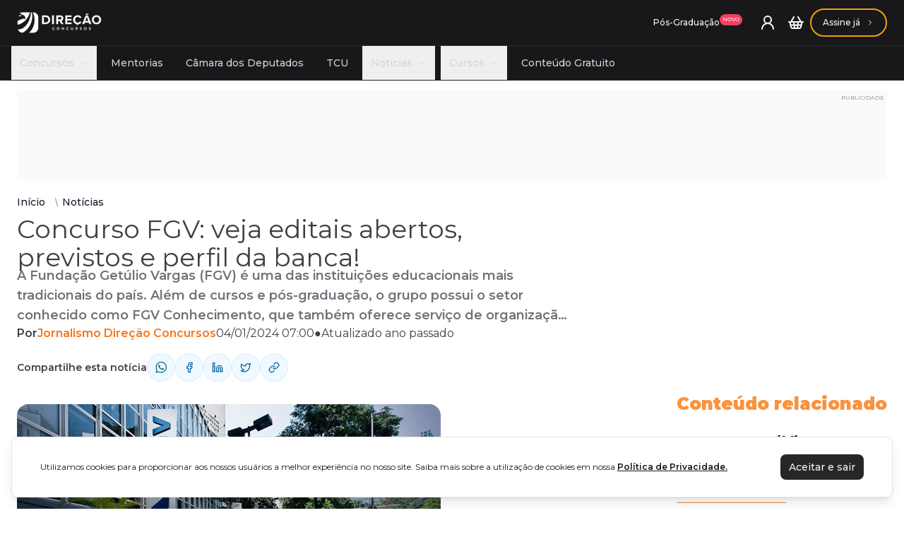

--- FILE ---
content_type: text/html
request_url: https://www.direcaoconcursos.com.br/noticias/concurso-fgv
body_size: 24941
content:
<!DOCTYPE html><html lang="pt-br" data-astro-transition-scope="astro-t6vruy3w-1"> <head><!-- Google Tag Manager --><script async defer>
  (function(w,d,s,l,i){w[l]=w[l]||[];w[l].push({'gtm.start':
  new Date().getTime(),event:'gtm.js'});var f=d.getElementsByTagName(s)[0],
  j=d.createElement(s),dl=l!='dataLayer'?'&l='+l:'';j.async=true;j.src=
  'https://www.googletagmanager.com/gtm.js?id='+i+dl;f.parentNode.insertBefore(j,f);
  })(window,document,'script','dataLayer','GTM-KWSW2JH');
</script> <!-- Global Metadata --><meta charset="utf-8"><meta name="viewport" content="width=device-width, initial-scale=1"><meta name="language" content="portuguese"><meta name="robots" content="index, follow, max-image-preview:large, max-snippet:-1, max-video-preview:-1"><!-- Images preconnect --><link rel="preconnect" href="https://cdn.direcaoconcursos.com.br" crossorigin="anonymous"><!-- Font preloads --><link rel="preconnect" href="https://fonts.googleapis.com"><link rel="preconnect" href="https://fonts.gstatic.com" crossorigin="anonymous"><link href="https://fonts.googleapis.com/css2?family=Montserrat:ital,wght@0,100..900;1,100..900&display=swap" rel="stylesheet"><!-- <link rel="preload" href="/fonts/Montserrat-Regular.woff2" as="font" type="font/woff2" crossorigin />
<link rel="preload" href="/fonts/Montserrat-Bold.woff2" as="font" type="font/woff2" crossorigin />
<link rel="preload" href="/fonts/Montserrat-BoldItalic.woff2" as="font" type="font/woff2" crossorigin />
<link rel="preload" href="/fonts/Montserrat-Italic.woff2" as="font" type="font/woff2" crossorigin />
<link rel="preload" href="/fonts/Montserrat-Medium.woff2" as="font" type="font/woff2" crossorigin />
<link rel="preload" href="/fonts/Montserrat-MediumItalic.woff2" as="font" type="font/woff2" crossorigin />
<link rel="preload" href="/fonts/Montserrat-SemiBold.woff2" as="font" type="font/woff2" crossorigin />
<link rel="preload" href="/fonts/Montserrat-SemiBoldItalic.woff2" as="font" type="font/woff2" crossorigin /> --><!-- Preload images --><link rel="preload" as="image" href="/images/logo-white.webp"><!-- Canonical URL --><link rel="canonical" href="https://www.direcaoconcursos.com.br/noticias/concurso-fgv"><!-- Primary Meta Tags --><title>Concurso FGV: veja editais abertos, previstos e perfil da banca!</title><meta name="title" content="Concurso FGV: veja editais abertos, previstos e perfil da banca!"><meta name="description" content="Confira aqui um perfil completo da banca, veja os concurso FGV. Veja provas já realizadas, editais com inscrições abertas e concursos recentes."><!-- Favicon --><link rel="apple-touch-icon" sizes="180x180" href="/images/apple-touch-icon.png"><link rel="icon" type="image/png" sizes="32x32" href="/favicon-32x32.png"><link rel="icon" type="image/png" sizes="16x16" href="/favicon-16x16.png"><link rel="manifest" href="/images/site.webmanifest"><!-- Open Graph / Facebook --><meta property="og:type" content="website"><meta property="og:url" content="https://www.direcaoconcursos.com.br/noticias/concurso-fgv"><meta property="og:title" content="Concurso FGV: veja editais abertos, previstos e perfil da banca!"><meta property="og:description" content="Confira aqui um perfil completo da banca, veja os concurso FGV. Veja provas já realizadas, editais com inscrições abertas e concursos recentes."><meta property="og:image" content="https://cdn.direcaoconcursos.com.br/uploads/2021/08/FGV-concurso.jpg"><!-- Twitter --><meta property="twitter:card" content="summary_large_image"><meta property="twitter:url" content="https://www.direcaoconcursos.com.br/noticias/concurso-fgv"><meta property="twitter:title" content="Concurso FGV: veja editais abertos, previstos e perfil da banca!"><meta property="twitter:description" content="Confira aqui um perfil completo da banca, veja os concurso FGV. Veja provas já realizadas, editais com inscrições abertas e concursos recentes."><meta property="twitter:image" content="https://cdn.direcaoconcursos.com.br/uploads/2021/08/FGV-concurso.jpg"><!-- Color --><meta name="msapplication-TileColor" content="#da532c"><meta name="theme-color" content="#ff6600"><meta name="application-name" content="Concurso FGV: veja editais abertos, previstos e perfil da banca!"><meta name="apple-mobile-web-app-title" content="Concurso FGV: veja editais abertos, previstos e perfil da banca!"><meta name="mobile-web-app-capable" content="yes"><meta name="apple-mobile-web-app-status-bar-style" content="#ff6600"><!-- Structured Data --><script type="application/ld+json">{"@context":"http://schema.org","@type":"NewsArticle","publisher":{"@type":"Organization","name":"Direção Notícias","logo":{"@type":"imageObject","url":"https://cdn.direcaoconcursos.com.br/static/logo-direcao-color.webp"},"image":"https://cdn.direcaoconcursos.com.br/static/logo-direcao-color.webp"},"provider":{"@type":"Organization","name":"Direção Concursos"},"name":"Concurso FGV: veja editais abertos, previstos e perfil da banca!","headline":"Concurso FGV: veja editais abertos, previstos e perfil da banca!","description":"A Fundação Getúlio Vargas (FGV) é uma das instituições educacionais mais tradicionais do país. Além de cursos e pós-graduação, o grupo possui o setor conhecido como FGV Conhecimento, que também oferece serviço de organização de editais de concurso público. Compartilhe a notícia no Whatsapp Compartilhe a notícia no Telegram A FGV é uma banca temida ...","author":{"@type":"Person","name":"Jornalismo Direção Concursos","url":"https://secure.gravatar.com/avatar/72932ff9eba196056b9bd9550ded2840?s=96&d=blank&r=g"},"datePublished":"2024-01-04T07:00:00.000Z","dateModified":"2025-01-13T11:43:42.000Z","image":"https://cdn.direcaoconcursos.com.br/uploads/2021/08/FGV-concurso.jpg","articleSection":"A Fundação Getúlio Vargas (FGV) é uma das instituições educacionais mais tradicionais do país. Além de cursos e pós-graduação, o grupo possui o setor conhecido como FGV Conhecimento, que também oferece serviço de organização de editais de concurso público. Compartilhe a notícia no Whatsapp Compartilhe a notícia no Telegram A FGV é uma banca temida ...","articleBody":"A Fundação Getúlio Vargas (FGV) é uma das instituições educacionais mais tradicionais do país. Além de cursos e pós-graduação, o grupo possui o setor conhecido como FGV Conhecimento, que também oferece serviço de organização de editais de concurso público. Compartilhe a notícia no WhatsappCompartilhe a notícia no TelegramA FGV é uma banca temida pelos concurseiros. Ela é conhecida por produzir questões que exigem a extrema concentração do candidato. O Direção Concursos traça agora para você os editais abertos, os próximos concursos que serão realizados pela banca organizadora e os grandes certames que a FGV organizou.Sem tempo para estudar? Veja esse Material Gratuito!Se você sempre diz que não tem tempo para estudar ou para resolver seus problemas, este e-book vai te ajudar! Já te adianto: você TEM tempo para estudar. Confira as dicas do Prof. Ronaldo e começa agora sua preparação!Clique no botão abaixo, e garanta seu e-book gratuito:QUERO O MEU MATERIAL GRATUITO!Confira os índicesConcurso FGV: editais publicadosConcursos abertos: ALE TOConcurso Câmara FortalezaCâmara dos DeputadosTCE BATCE SPSMED BHSMPOG BHPrefeitura de São José dos Campos (SP)Concurso CGM BHConcurso FGV: editais previstosConcurso CGM NiteróiConcurso TCE GOConcurso CVMConcurso STNConcurso PMERJConcurso TRF 1Concurso Seme VitóriaConcurso Câmara de SPConcurso Polícia Penal SPConcurso PM APConcurso Bombeiros APConcurso FGV: editais relevantes organizados pela bancaCaracterísticas da banca organizadora Concurso FGV: editais publicadosConfira abaixo alguns editais organizados pela FGV que estão com inscrições abertas:Concursos abertos: ALE TOEstá publicado o edital do concurso ALE TO (Assembleia Legislativa do Estado do Tocantins)! Serão ofertadas 107 vagas para Procurador, Analista e Técnico Legislativo e Policial Legislativo II. Salários iniciais de até R$ 32.228,69!A banca escolhida para o certame foi a FGV (Fundação Getúlio Vargas). As inscrições vão de 04 de dezembro até 18 de janeiro de 2024. Para homologar a candidatura é obrigatório o pagamento da taxa no valor de R$ 80,00 para nível médio e R$ 125,00 para nível superior.O edital publicado ofertou 102 vagas apenas paras os cargos de Analista, Policial e Técnico Legislativo. Contudo, deverá ser publicado o edital com as 5 vagas para Procurador.As provas serão aplicadas no dia 14 de abril de 2024.Concurso Câmara FortalezaO edital para o concurso da Câmara de Fortaleza foi publicado! Serão ofertadas 78 vagas mais a formação de 330 para cadastro reserva. Os salários inicias podem chegar até R$ 7.110,79!A banca organizadora será a FGV. As inscrições serão abertas dia 4 de janeiro e se encerram dia 5 de fevereiro de 2024. Para a homologação da candidatura é obrigatório o pagamento da taxa no valor de de R$ 62,00 a R$ 85,00.As provas serão aplicadas no dia 7 de abril de 2024.Câmara dos DeputadosEstão abertas as inscrições para o concurso Câmara dos Deputados! São 140 vagas imediatas de nível superior, com salário inicial de até R$ 34.812,19! Os interessados poderão realizar as inscrições no site da banca Fundação Getúlio Vargas (FGV), até o dia 4 de outubro. O candidato deverá efetuar o pagamento de uma taxa no valor de R$ 95,00.TCE BAEstá aberto o novo concurso TCE BA (Tribunal de Contas da Bahia)! São 20 vagas para o cargo de Auditor Estadual de Controle Externo, carreira que exige nível superior de formação. Os salários são de até R$ 10.325,34! As inscrições seguem abertas até o dia 5/10.TCE SPOutra oportunidade organizada pela FGV! O concurso TCE SP (Tribunal de Contas do Estado de São Paulo) oferta 9 vagas imediatas além do cadastro reserva. Os salários iniciais chegam a até R$ 16.882,07! Os interessados devem se inscrever até o dia 5/10, mediante ao pagamento da taxa de R$65,00 a R$ 80,00.SMED BHO concurso concurso SMED BH (Secretaria de Municipal de Educação de Belo Horizonte) está com edital aberto! São 512 oportunidades para cargos de níveis médio e superior de formação. As inscrições são do dia 18/9 até o dia 23/10. SMPOG BHMais um certame organizado pela FGV! Está aberto o edital do concurso SMPOG BH (Secretária Municipal de Planejamento, Orçamento e Gestão de Belo Horizonte). São ofertadas 108 vagas de níveis médio e superior de formação. O prazo para se inscrever inicia no dia 18/9 e segue aberto até o dia 24/10. Provas prevista para o dia 17 de dezembro.Prefeitura de São José dos Campos (SP)O concurso da prefeitura de São José dos Campos oferta 46 vagas de níveis técnico e superior de formação. Os salários iniciais são de até R$ 7.874,77. As inscrições estão disponibilizadas no site da FGV até o dia 13/9. As provas acontecem no dia 26 de novembro.Concurso CGM BHSaiu o edital do concurso CGM BH (Controladoria-Geral de Belo Horizonte). São ofertadas oportunidades para nível superior e iniciais de até R$ 13,5 mil! Os interessados poderão se inscrever no portal da banca FGV. Período: 16h do dia 1 de novembro de 2023 às 16h do dia 1 de dezembro de 2023. O valor da taxa de inscrição é de R$ 150,00.Concurso FGV: editais previstosAbaixo você confere os editais organizados pela banca que ainda não foram publicados, mas que já possuem a FGV como banca organizadora:Concurso CGM Niteróifoi publicado no Diário Oficial a autorização de dispensa do Concurso CGM Niterói (Controladoria-Geral de Niterói)! De acordo com o documento, a FGV será a banca responsável pela organização do certame.Desta vez serão ofertadas 15 vagas para a carreira de Auditor Municipal de Controle InternoConcurso TCE GOFoi publicada a dispensa de licitação que informa a contratação da Fundação Getúlio Vargas como organizadora do concurso TCE GO (Tribunal de Contas do Goiás)!O certame será destinado ao provimento de vagas para o cargo de Analista de Controle Externo. No entanto, mesmo com o cargo já definido, o quantitativo de vagas a serem ofertadas não foi informado.Concurso CVMEstá definida a banca organizadora do concurso CVM (Comissão de Valores Mobiliários)! A dispensa de licitação que informa a contratação da FGV como banca foi publicada no Diário Oficial da União.Serão ofertadas 60 vagas de nível superior, sendo 40 vagas para Analista e 20 vagas para Inspetor. Iniciais de R$ 20.924,80.Concurso STNA Fundação Getúlio Vargas será a banca organizadora do concurso STN (Secretaria do Tesouro Nacional)! Serão ofertadas 40 vagas para Auditor Federal de Finanças e Controles, em diversas especialidades. Iniciais de R$ 20.924,80.As provas objetivas serão aplicadas no período da manhã e as provas escritas no período da tarde. Ao todo, os exames terão duração estimada de 4 (quatro) horas pela manhã e 4 (quatro) horas e meia no período da tarde.Concurso PMERJFoi publicada no Diário Oficial a dispensa de licitação que informa a contratação da FGV como banca organizadora do concurso PMERJ Oficial (Polícia Militar do Rio de Janeiro)!Serão ofertadas 100 vagas para o curso de formação de Oficiais com salário inicial de R$ 7.051,94 para o cargo de 2º Tenente.Concurso TRF 1O concurso TRF1 (Tribunal Regional Federal da 1ª Região) já tem banca definida, a escolhida foi a FGV. Assim, seu edital de abertura poderá ser publicado a qualquer momento!Serão ofertadas 25 vagas, além de formação de cadastro reserva, para os cargos de Analista Judiciário e Técnico Judiciário, ambos de nível superior.Concurso Seme VitóriaFoi publicado, nesta sexta-feira (29), o extrato de contrato que informa a contratação da banca FGV como organizadora do concurso Seme Vitória/ES (Secretaria Municipal de Educação de Vitória). Serão ofertadas 100 vagas para diversas especialidades do cargo de Professor de Educação Básica. A expectativa é que o edital seja publicado em janeiro de 2024. O salário pode chegar a R$ 4.048,88.Concurso Câmara de SPConfirmada a banca organizadora do Concurso Câmara de SP! Ao Direção Concursos, a assessoria de imprensa do órgão informou que “foi autorizada a contratação da Fundação Getúlio Vargas (FGV) para a realização de concurso público”. Nesse sentido, o edital deve sair em breve!Concurso Polícia Penal SPA FGV foi escolhida para ser a banca organizadora do concurso Polícia Penal SP para o provimento de 1.100 vagas para o cargo de Agente de Segurança Penitenciário. Agora, a FGV fica responsável por receber as inscrições do concurso e aplicar as provas objetivas do concurso.Concurso PM APOs nomes dos servidores que ficarão responsáveis pela fiscalização do contrato com a banca organizadora (FGV), foram divulgados!Concurso Bombeiros APA banca organizadora do certame já está contratada, sendo a Fundação Getúlio Vargas (FGV) a responsável pela realização da seleção!Concurso FGV: editais relevantes organizados pela bancaConfira abaixo alguns editais de concurso público já organizados pela FGV:Concurso TJDFT (Tribunal de Justiça do Distrito Federal e Territórios): realizado neste ano, o concurso TJDFT ofertou 112 vagas para diversas especialidades de Técnico e Analista Judiciário. O salário inicial do aprovado foi de até R$ 12.455,30.Sefaz AM (Secretaria de Fazenda do Amazonas): a FGV também foi organizadora do concurso Sefaz AM. O certame foi realizado em 2022. O concurso foi destinado ao preenchimento de 210 vagas para diversos cargos de níveis médio e superior. O salário inicial do aprovado foi de até R$ 23.548,96. Concurso IBGE: neste ano a FGV também foi a banca responsável pelo concurso IBGE (Instituto Brasileiro de Geografia e Estatística). O edital ofertou 206.891 mil vagas temporárias para as funções de Recenseador, Agente Censitário Municipal e Agente Censitário Supervisor. O salário foi de até R$ 2.100.Concurso TCM SP (Tribunal de Contas do Município de São Paulo): realizado em 2015, o concurso TCM SP ofertou 40 vagas para o cargo de Agente de Fiscalização em diversas especialidades. O salário inicial do aprovado foi de mais de R$ 15 mil. Concurso TRT SC (TRT 12): realizado em 2017, o concurso para o Tribunal Regional do Trabalho (Região 12) ofertou vagas para diversos cargos de níveis médio e superior. O salário inicial do aprovado, à época, foi de até R$ 12.180,99. Concurso Senado: realizado em 2022, o concurso para o Senado ofertou 22 vagas para os cargos de Técnico Legislativo, Consultor Legislativo, Advogado e Analista Legislativo. O salário inicial do aprovado foi de mais de R$ 33 mil.Concurso Receita Federal: realizado em 2023, o concurso para a Receita Federal ofertou 699 vagas para os cargos de Auditor Fiscal e Analista Tributário. Os salários iniciais de cada um dos cargos são de R$11.684,39 e R$ 21.029,09.Concurso TCU (Tribunal de Contas da União): realizado em 2022, o concurso para o Tribunal de Contas da União ofertou 20 vagas imediatas para o cargo de Auditor de Controle Externo. O salário inicial do aprovado foi de R$ 21,9 mil.Características da banca organizadora Uma característica que torna a FGV referência em editais de concurso público, é a extensão de cada uma das questões. São longos textos (no comando de cada questão e nas assertivas). Dessa forma, a banca acaba, muitas vezes, vencendo o candidato pelo cansaço. Confira abaixo imagem de questões da prova de Inspetor do concurso PC RJ (Polícia Civil do Rio de Janeiro):Conforme é possível ver na imagem acima, a banca FGV também tem tradição na produção de provas de múltipla escolha. Geralmente são questões com 5 alternativas (A, B, C, D e E) e apenas uma única resposta correta. Além disso, a prova de Língua Portuguesa da FGV é uma das mais temidas pelos concurseiros. A banca, tradicionalmente, gosta de explorar os conhecimentos dos candidatos nas seguintes matérias de Língua Portuguesa:Interpretação de textos;Classes de palavras; eSemântica.  2025: o ano da sua APROVAÇÃO!O ano de 2025 já começou e muitos concurseiros já estão de olho nas milhares de oportunidades em concursos públicos que irão ser ofertadas neste ano (que promete ser tão generoso quanto 2024)!São mais de 60 mil vagas previstas para concurseiros das mais distintas áreas de atuação: tribunais, policiais, controle, administrativa, fiscal e legislativa. As remunerações também são bastante atrativas, podendo ultrapassar iniciais de R$ 30 mil.Pensando nisso, o Direção Concursos liberou no seu cadastro as melhores condições de assinatura, que incluem ferramentas como cursos completos em vídeo, cursos completos em PDF, resumos direcionados, marcações digitais, caderno de anotações, tamanho de fonte personalizável e tira-dúvidas direto com professor.Toque no botão abaixo para conferir, o Direção Concursos vem aprovando uma multidão de alunos nos concursos mais disputados de todo o Brasil:","url":"https://www.direcaoconcursos.com.br/noticias/concurso-fgv","mainEntityOfPage":"https://www.direcaoconcursos.com.br/noticias/concurso-fgv"}</script><script type="application/ld+json">{"@context":"http://schema.org","@type":"BreadcrumbList","itemListElement":[{"@type":"ListItem","position":1,"name":"Início","item":"https://www.direcaoconcursos.com.br/"},{"@type":"ListItem","position":2,"name":"Notícias","item":"https://www.direcaoconcursos.com.br/noticias"},{"@type":"ListItem","position":3,"name":"Concurso FGV: veja editais abertos, previstos e perfil da banca!","item":"https://www.direcaoconcursos.com.br/noticias/concurso-fgv"}]}</script><script type="application/ld+json">{"@context":"http://schema.org","@graph":[{"@context":"https://schema.org/","@type":"SiteNavigationElement","@id":"https://www.direcaoconcursos.com.br/noticias#site-navigation","name":"Últimas notícias","url":"https://www.direcaoconcursos.com.br/noticias"},{"@context":"https://schema.org/","@type":"SiteNavigationElement","@id":"https://www.direcaoconcursos.com.br/noticias#concursos","name":"Concursos","url":"https://www.direcaoconcursos.com.br/noticias/concursos"},{"@context":"https://schema.org/","@type":"SiteNavigationElement","@id":"https://www.direcaoconcursos.com.br/cursos#cursos","name":"Cursos","url":"https://www.direcaoconcursos.com.br/cursos"},{"@context":"https://schema.org/","@type":"SiteNavigationElement","@id":"https://www.direcaoconcursos.com.br/concursos-abertos#abertos","name":"Concursos Abertos","url":"https://www.direcaoconcursos.com.br/concursos-abertos"},{"@context":"https://schema.org/","@type":"SiteNavigationElement","@id":"https://www.direcaoconcursos.com.br/conteudo-gratuito#gratuito","name":"Conteúdo Gratuito","url":"https://www.direcaoconcursos.com.br/conteudo-gratuito"},{"@context":"https://schema.org/","@type":"WebSite","@id":"https://www.direcaoconcursos.com.br/noticias#website","headline":"Direção Notícias: o melhor preparatório para concursos online do Brasil","name":"Direção Notícias","description":"Últimas notícias, editais, análises e informações sobre concursos públicos em todo o Brasil.","url":"https://www.direcaoconcursos.com.br/noticias","potentialAction":{"@type":"SearchAction","target":"https://www.direcaoconcursos.com.br/noticias?search={search_term_string}","query-input":"required name=search_term_string"}},{"@context":"https://schema.org/","@type":"NewsMediaOrganization","@id":"https://www.direcaoconcursos.com.br/noticias#organization","name":"Direção Notícias","url":"https://www.direcaoconcursos.com.br","sameAs":["https://x.com/direcaoconcursos","https://www.instagram.com/direcaoconcursos/","https://www.youtube.com/c/DirecaoConcursos"],"logo":{"@type":"ImageObject","url":"https://www.direcaoconcursos.com.br/wp-content/uploads/2024/01/logo-direcao-noticias.webp","width":"1039","height":"257"},"description":"Portal de notícias do Direção Concursos com cobertura completa sobre concursos públicos, carreira pública e atualizações de editais.","address":{"@type":"PostalAddress","addressLocality":"Brasília","addressRegion":"Distrito Federal","addressCountry":"BR"},"parentOrganization":"Direção Concursos"}]}</script><meta name="astro-view-transitions-enabled" content="true"><meta name="astro-view-transitions-fallback" content="animate"><script type="module" src="/_astro/ClientRouter.astro_astro_type_script_index_0_lang.yyRn3OSY.js"></script><link rel="stylesheet" href="/_astro/index.DmJ5WBZ8.css"><style>[data-astro-transition-scope="astro-t6vruy3w-1"] { view-transition-name: astro-t6vruy3w-1; }</style></head> <body> <script>
      let interval = null
      const start = () => {
        let loadingBar = document.getElementById('loading-bar')
        let loadingSpinner = document.getElementById('loading-spinner')

        if (!loadingBar || !loadingSpinner) {
          return
        }

        loadingBar.parentNode.style.display = 'block'
        loadingSpinner.style.display = 'block'

        let progress = 30
        interval = setInterval(() => {
          progress += Math.floor(Math.random() * 11)
          loadingBar.style.width = `${progress}%`
          if (progress >= 100) {
            clearInterval(interval)
          }
        }, 500)
      }
      const stop = () => {
        clearInterval(interval)
        const loadingBar = document.getElementById('loading-bar')
        const loadingSpinner = document.getElementById('loading-spinner')

        if (!loadingBar || !loadingSpinner) {
          return
        }

        loadingBar.parentNode.style.display = 'none'
        loadingSpinner.style.display = 'none'
      }
      document.addEventListener('astro:before-preparation', () => {
        start()
      })
      document.addEventListener('astro:after-preparation', () => {
        stop()
      })
    </script> <!-- Google Tag Manager (noscript) --> <noscript> <iframe src="https://www.googletagmanager.com/ns.html?id=GTM-KWSW2JH" height="0" width="0" style="display:none;visibility:hidden"></iframe> </noscript> <!-- End Google Tag Manager (noscript) --> <div class="min-h-screen flex flex-col">  <style>astro-island,astro-slot,astro-static-slot{display:contents}</style><script>(()=>{var e=async t=>{await(await t())()};(self.Astro||(self.Astro={})).load=e;window.dispatchEvent(new Event("astro:load"));})();;(()=>{var A=Object.defineProperty;var g=(i,o,a)=>o in i?A(i,o,{enumerable:!0,configurable:!0,writable:!0,value:a}):i[o]=a;var d=(i,o,a)=>g(i,typeof o!="symbol"?o+"":o,a);{let i={0:t=>m(t),1:t=>a(t),2:t=>new RegExp(t),3:t=>new Date(t),4:t=>new Map(a(t)),5:t=>new Set(a(t)),6:t=>BigInt(t),7:t=>new URL(t),8:t=>new Uint8Array(t),9:t=>new Uint16Array(t),10:t=>new Uint32Array(t),11:t=>1/0*t},o=t=>{let[l,e]=t;return l in i?i[l](e):void 0},a=t=>t.map(o),m=t=>typeof t!="object"||t===null?t:Object.fromEntries(Object.entries(t).map(([l,e])=>[l,o(e)]));class y extends HTMLElement{constructor(){super(...arguments);d(this,"Component");d(this,"hydrator");d(this,"hydrate",async()=>{var b;if(!this.hydrator||!this.isConnected)return;let e=(b=this.parentElement)==null?void 0:b.closest("astro-island[ssr]");if(e){e.addEventListener("astro:hydrate",this.hydrate,{once:!0});return}let c=this.querySelectorAll("astro-slot"),n={},h=this.querySelectorAll("template[data-astro-template]");for(let r of h){let s=r.closest(this.tagName);s!=null&&s.isSameNode(this)&&(n[r.getAttribute("data-astro-template")||"default"]=r.innerHTML,r.remove())}for(let r of c){let s=r.closest(this.tagName);s!=null&&s.isSameNode(this)&&(n[r.getAttribute("name")||"default"]=r.innerHTML)}let p;try{p=this.hasAttribute("props")?m(JSON.parse(this.getAttribute("props"))):{}}catch(r){let s=this.getAttribute("component-url")||"<unknown>",v=this.getAttribute("component-export");throw v&&(s+=` (export ${v})`),console.error(`[hydrate] Error parsing props for component ${s}`,this.getAttribute("props"),r),r}let u;await this.hydrator(this)(this.Component,p,n,{client:this.getAttribute("client")}),this.removeAttribute("ssr"),this.dispatchEvent(new CustomEvent("astro:hydrate"))});d(this,"unmount",()=>{this.isConnected||this.dispatchEvent(new CustomEvent("astro:unmount"))})}disconnectedCallback(){document.removeEventListener("astro:after-swap",this.unmount),document.addEventListener("astro:after-swap",this.unmount,{once:!0})}connectedCallback(){if(!this.hasAttribute("await-children")||document.readyState==="interactive"||document.readyState==="complete")this.childrenConnectedCallback();else{let e=()=>{document.removeEventListener("DOMContentLoaded",e),c.disconnect(),this.childrenConnectedCallback()},c=new MutationObserver(()=>{var n;((n=this.lastChild)==null?void 0:n.nodeType)===Node.COMMENT_NODE&&this.lastChild.nodeValue==="astro:end"&&(this.lastChild.remove(),e())});c.observe(this,{childList:!0}),document.addEventListener("DOMContentLoaded",e)}}async childrenConnectedCallback(){let e=this.getAttribute("before-hydration-url");e&&await import(e),this.start()}async start(){let e=JSON.parse(this.getAttribute("opts")),c=this.getAttribute("client");if(Astro[c]===void 0){window.addEventListener(`astro:${c}`,()=>this.start(),{once:!0});return}try{await Astro[c](async()=>{let n=this.getAttribute("renderer-url"),[h,{default:p}]=await Promise.all([import(this.getAttribute("component-url")),n?import(n):()=>()=>{}]),u=this.getAttribute("component-export")||"default";if(!u.includes("."))this.Component=h[u];else{this.Component=h;for(let f of u.split("."))this.Component=this.Component[f]}return this.hydrator=p,this.hydrate},e,this)}catch(n){console.error(`[astro-island] Error hydrating ${this.getAttribute("component-url")}`,n)}}attributeChangedCallback(){this.hydrate()}}d(y,"observedAttributes",["props"]),customElements.get("astro-island")||customElements.define("astro-island",y)}})();</script><astro-island uid="Z233rP" prefix="r14" component-url="/_astro/header.CM8iPc2r.js" component-export="default" renderer-url="/_astro/client.DOPFiWZ3.js" props="{&quot;type&quot;:[0,&quot;enhanced&quot;],&quot;navigation&quot;:[1,[[0,{&quot;title&quot;:[0,&quot;Concursos&quot;],&quot;type&quot;:[0,&quot;header&quot;],&quot;description&quot;:[0,&quot;&quot;],&quot;link&quot;:[0,&quot;/concursos&quot;],&quot;id&quot;:[0,&quot;581Q6HWTF4&quot;],&quot;level&quot;:[0,0],&quot;date&quot;:[3,&quot;2024-12-14T22:54:29.217Z&quot;],&quot;children&quot;:[1,[[0,{&quot;title&quot;:[0,&quot;Instituição&quot;],&quot;type&quot;:[0,&quot;header&quot;],&quot;description&quot;:[0,&quot;&quot;],&quot;link&quot;:[0,&quot;/concursos&quot;],&quot;id&quot;:[0,&quot;1ARA1GLNIW&quot;],&quot;parent&quot;:[0,&quot;581Q6HWTF4&quot;],&quot;level&quot;:[0,1],&quot;date&quot;:[3,&quot;2024-12-24T13:54:57.275Z&quot;],&quot;children&quot;:[1,[[0,{&quot;title&quot;:[0,&quot;CNU - Concurso Nacional Unificado&quot;],&quot;type&quot;:[0,&quot;header&quot;],&quot;description&quot;:[0,&quot;&quot;],&quot;link&quot;:[0,&quot;/noticias/concurso-nacional-unificado-gc&quot;],&quot;id&quot;:[0,&quot;IIWSPIA95X&quot;],&quot;parent&quot;:[0,&quot;1ARA1GLNIW&quot;],&quot;level&quot;:[0,2],&quot;date&quot;:[3,&quot;2025-03-01T18:55:07.566Z&quot;],&quot;children&quot;:[1,[]]}],[0,{&quot;title&quot;:[0,&quot;PF - Polícia Federal&quot;],&quot;type&quot;:[0,&quot;header&quot;],&quot;description&quot;:[0,&quot;&quot;],&quot;link&quot;:[0,&quot;/noticias/concurso-pf-gc&quot;],&quot;id&quot;:[0,&quot;P329SEYW7B&quot;],&quot;parent&quot;:[0,&quot;1ARA1GLNIW&quot;],&quot;level&quot;:[0,2],&quot;date&quot;:[3,&quot;2025-03-01T18:55:20.723Z&quot;],&quot;children&quot;:[1,[]]}],[0,{&quot;title&quot;:[0,&quot;Banco do Brasil&quot;],&quot;type&quot;:[0,&quot;header&quot;],&quot;description&quot;:[0,&quot;&quot;],&quot;link&quot;:[0,&quot;/noticias/concurso-banco-do-brasil&quot;],&quot;id&quot;:[0,&quot;9H1V96H6A4&quot;],&quot;parent&quot;:[0,&quot;1ARA1GLNIW&quot;],&quot;level&quot;:[0,2],&quot;date&quot;:[3,&quot;2025-03-01T18:55:29.178Z&quot;],&quot;children&quot;:[1,[]]}],[0,{&quot;title&quot;:[0,&quot;Ibama&quot;],&quot;type&quot;:[0,&quot;header&quot;],&quot;description&quot;:[0,&quot;&quot;],&quot;link&quot;:[0,&quot;/noticias/concurso-ibama-gc&quot;],&quot;id&quot;:[0,&quot;JZQML7L9RI&quot;],&quot;parent&quot;:[0,&quot;1ARA1GLNIW&quot;],&quot;level&quot;:[0,2],&quot;date&quot;:[3,&quot;2025-03-01T18:55:53.712Z&quot;],&quot;children&quot;:[1,[]]}],[0,{&quot;title&quot;:[0,&quot;TJSP&quot;],&quot;type&quot;:[0,&quot;header&quot;],&quot;description&quot;:[0,&quot;&quot;],&quot;link&quot;:[0,&quot;/noticias/concurso-tj-sp-gc&quot;],&quot;id&quot;:[0,&quot;L8TI60LQZE&quot;],&quot;parent&quot;:[0,&quot;1ARA1GLNIW&quot;],&quot;level&quot;:[0,2],&quot;date&quot;:[3,&quot;2025-03-01T18:56:05.865Z&quot;],&quot;children&quot;:[1,[]]}],[0,{&quot;title&quot;:[0,&quot;Caesb&quot;],&quot;type&quot;:[0,&quot;header&quot;],&quot;description&quot;:[0,&quot;&quot;],&quot;link&quot;:[0,&quot;/noticias/concurso-caesb-gc&quot;],&quot;id&quot;:[0,&quot;TCQJ01D68Z&quot;],&quot;parent&quot;:[0,&quot;1ARA1GLNIW&quot;],&quot;level&quot;:[0,2],&quot;date&quot;:[3,&quot;2025-03-01T18:56:24.904Z&quot;],&quot;children&quot;:[1,[]]}]]]}],[0,{&quot;title&quot;:[0,&quot;Carreira&quot;],&quot;type&quot;:[0,&quot;header&quot;],&quot;description&quot;:[0,&quot;&quot;],&quot;link&quot;:[0,&quot;/noticias&quot;],&quot;id&quot;:[0,&quot;K3WFEWIOFX&quot;],&quot;parent&quot;:[0,&quot;581Q6HWTF4&quot;],&quot;level&quot;:[0,1],&quot;date&quot;:[3,&quot;2024-12-24T13:56:00.242Z&quot;],&quot;children&quot;:[1,[[0,{&quot;title&quot;:[0,&quot;Administrativa&quot;],&quot;type&quot;:[0,&quot;header&quot;],&quot;description&quot;:[0,&quot;&quot;],&quot;link&quot;:[0,&quot;/concursos?career=5&quot;],&quot;id&quot;:[0,&quot;QJTDZEKX7V&quot;],&quot;parent&quot;:[0,&quot;K3WFEWIOFX&quot;],&quot;level&quot;:[0,2],&quot;date&quot;:[3,&quot;2025-02-19T19:38:24.514Z&quot;],&quot;children&quot;:[1,[]]}],[0,{&quot;title&quot;:[0,&quot;Agências Reguladoras&quot;],&quot;type&quot;:[0,&quot;header&quot;],&quot;description&quot;:[0,&quot;&quot;],&quot;link&quot;:[0,&quot;/concursos?career=8&quot;],&quot;id&quot;:[0,&quot;TS41RF91N9&quot;],&quot;parent&quot;:[0,&quot;K3WFEWIOFX&quot;],&quot;level&quot;:[0,2],&quot;date&quot;:[3,&quot;2025-02-19T19:39:01.929Z&quot;],&quot;children&quot;:[1,[]]}],[0,{&quot;title&quot;:[0,&quot;Bancária&quot;],&quot;type&quot;:[0,&quot;header&quot;],&quot;description&quot;:[0,&quot;&quot;],&quot;link&quot;:[0,&quot;/concursos?career=9&quot;],&quot;id&quot;:[0,&quot;3V21ZXPNCQ&quot;],&quot;parent&quot;:[0,&quot;K3WFEWIOFX&quot;],&quot;level&quot;:[0,2],&quot;date&quot;:[3,&quot;2025-02-19T19:39:30.215Z&quot;],&quot;children&quot;:[1,[]]}],[0,{&quot;title&quot;:[0,&quot;Controle&quot;],&quot;type&quot;:[0,&quot;header&quot;],&quot;description&quot;:[0,&quot;&quot;],&quot;link&quot;:[0,&quot;/concursos?career=4&quot;],&quot;id&quot;:[0,&quot;0FJ52CC5SQ&quot;],&quot;parent&quot;:[0,&quot;K3WFEWIOFX&quot;],&quot;level&quot;:[0,2],&quot;date&quot;:[3,&quot;2025-02-19T19:39:49.640Z&quot;],&quot;children&quot;:[1,[]]}],[0,{&quot;title&quot;:[0,&quot;Educacional&quot;],&quot;type&quot;:[0,&quot;header&quot;],&quot;description&quot;:[0,&quot;&quot;],&quot;link&quot;:[0,&quot;/concursos?career=11&quot;],&quot;id&quot;:[0,&quot;RPY0O27GCE&quot;],&quot;parent&quot;:[0,&quot;K3WFEWIOFX&quot;],&quot;level&quot;:[0,2],&quot;date&quot;:[3,&quot;2025-02-19T19:39:58.894Z&quot;],&quot;children&quot;:[1,[]]}],[0,{&quot;title&quot;:[0,&quot;Financeira&quot;],&quot;type&quot;:[0,&quot;header&quot;],&quot;description&quot;:[0,&quot;&quot;],&quot;link&quot;:[0,&quot;/concursos?career=7&quot;],&quot;id&quot;:[0,&quot;ZX1YIW0DZ6&quot;],&quot;parent&quot;:[0,&quot;K3WFEWIOFX&quot;],&quot;level&quot;:[0,2],&quot;date&quot;:[3,&quot;2025-02-19T19:40:10.981Z&quot;],&quot;children&quot;:[1,[]]}],[0,{&quot;title&quot;:[0,&quot;Fiscal&quot;],&quot;type&quot;:[0,&quot;header&quot;],&quot;description&quot;:[0,&quot;&quot;],&quot;link&quot;:[0,&quot;/concursos?career=1&quot;],&quot;id&quot;:[0,&quot;GND8CJIEDM&quot;],&quot;parent&quot;:[0,&quot;K3WFEWIOFX&quot;],&quot;level&quot;:[0,2],&quot;date&quot;:[3,&quot;2025-02-19T19:40:31.308Z&quot;],&quot;children&quot;:[1,[]]}],[0,{&quot;title&quot;:[0,&quot;Legislativa&quot;],&quot;type&quot;:[0,&quot;header&quot;],&quot;description&quot;:[0,&quot;&quot;],&quot;link&quot;:[0,&quot;/concursos?career=6&quot;],&quot;id&quot;:[0,&quot;GJPMMPS0OL&quot;],&quot;parent&quot;:[0,&quot;K3WFEWIOFX&quot;],&quot;level&quot;:[0,2],&quot;date&quot;:[3,&quot;2025-02-19T19:40:43.295Z&quot;],&quot;children&quot;:[1,[]]}],[0,{&quot;title&quot;:[0,&quot;Policial&quot;],&quot;type&quot;:[0,&quot;header&quot;],&quot;description&quot;:[0,&quot;&quot;],&quot;link&quot;:[0,&quot;/concursos?career=2&quot;],&quot;id&quot;:[0,&quot;VVHGZIHPTK&quot;],&quot;parent&quot;:[0,&quot;K3WFEWIOFX&quot;],&quot;level&quot;:[0,2],&quot;date&quot;:[3,&quot;2025-02-19T19:40:52.191Z&quot;],&quot;children&quot;:[1,[]]}],[0,{&quot;title&quot;:[0,&quot;Tecnologia&quot;],&quot;type&quot;:[0,&quot;header&quot;],&quot;description&quot;:[0,&quot;&quot;],&quot;link&quot;:[0,&quot;/concursos?career=13&quot;],&quot;id&quot;:[0,&quot;PYF6ULYF1C&quot;],&quot;parent&quot;:[0,&quot;K3WFEWIOFX&quot;],&quot;level&quot;:[0,2],&quot;date&quot;:[3,&quot;2025-02-19T19:41:05.593Z&quot;],&quot;children&quot;:[1,[]]}],[0,{&quot;title&quot;:[0,&quot;Tribunal&quot;],&quot;type&quot;:[0,&quot;header&quot;],&quot;description&quot;:[0,&quot;&quot;],&quot;link&quot;:[0,&quot;/concursos?career=3&quot;],&quot;id&quot;:[0,&quot;KX4AW9FGJ2&quot;],&quot;parent&quot;:[0,&quot;K3WFEWIOFX&quot;],&quot;level&quot;:[0,2],&quot;date&quot;:[3,&quot;2025-02-19T19:41:17.789Z&quot;],&quot;children&quot;:[1,[]]}]]]}],[0,{&quot;title&quot;:[0,&quot;Estado&quot;],&quot;type&quot;:[0,&quot;header&quot;],&quot;description&quot;:[0,&quot;&quot;],&quot;link&quot;:[0,&quot;/noticias/concursos/nacional&quot;],&quot;id&quot;:[0,&quot;HQS40A4IDY&quot;],&quot;parent&quot;:[0,&quot;581Q6HWTF4&quot;],&quot;level&quot;:[0,1],&quot;date&quot;:[3,&quot;2024-12-24T13:55:45.025Z&quot;],&quot;children&quot;:[1,[[0,{&quot;title&quot;:[0,&quot;AC&quot;],&quot;type&quot;:[0,&quot;header&quot;],&quot;description&quot;:[0,&quot;&quot;],&quot;link&quot;:[0,&quot;/noticias/concursos/acre&quot;],&quot;id&quot;:[0,&quot;9EGSKTT701&quot;],&quot;parent&quot;:[0,&quot;HQS40A4IDY&quot;],&quot;level&quot;:[0,2],&quot;date&quot;:[3,&quot;2025-02-19T19:41:41.950Z&quot;],&quot;children&quot;:[1,[]]}],[0,{&quot;title&quot;:[0,&quot;AL&quot;],&quot;type&quot;:[0,&quot;header&quot;],&quot;description&quot;:[0,&quot;&quot;],&quot;link&quot;:[0,&quot;/noticias/concursos/alagoas&quot;],&quot;id&quot;:[0,&quot;7QTN3VEPPI&quot;],&quot;parent&quot;:[0,&quot;HQS40A4IDY&quot;],&quot;level&quot;:[0,2],&quot;date&quot;:[3,&quot;2025-02-19T19:41:50.587Z&quot;],&quot;children&quot;:[1,[]]}],[0,{&quot;title&quot;:[0,&quot;AM&quot;],&quot;type&quot;:[0,&quot;header&quot;],&quot;description&quot;:[0,&quot;&quot;],&quot;link&quot;:[0,&quot;/noticias/concursos/amazonas&quot;],&quot;id&quot;:[0,&quot;KUGZ15ERQ4&quot;],&quot;parent&quot;:[0,&quot;HQS40A4IDY&quot;],&quot;level&quot;:[0,2],&quot;date&quot;:[3,&quot;2025-02-19T19:41:57.789Z&quot;],&quot;children&quot;:[1,[]]}],[0,{&quot;title&quot;:[0,&quot;AP&quot;],&quot;type&quot;:[0,&quot;header&quot;],&quot;description&quot;:[0,&quot;&quot;],&quot;link&quot;:[0,&quot;/noticias/concursos/amapa&quot;],&quot;id&quot;:[0,&quot;FEQQFWWE4K&quot;],&quot;parent&quot;:[0,&quot;HQS40A4IDY&quot;],&quot;level&quot;:[0,2],&quot;date&quot;:[3,&quot;2025-02-19T19:42:05.983Z&quot;],&quot;children&quot;:[1,[]]}],[0,{&quot;title&quot;:[0,&quot;BA&quot;],&quot;type&quot;:[0,&quot;header&quot;],&quot;description&quot;:[0,&quot;&quot;],&quot;link&quot;:[0,&quot;/noticias/concursos/bahia&quot;],&quot;id&quot;:[0,&quot;B5OQJ7CSUT&quot;],&quot;parent&quot;:[0,&quot;HQS40A4IDY&quot;],&quot;level&quot;:[0,2],&quot;date&quot;:[3,&quot;2025-02-19T19:42:13.045Z&quot;],&quot;children&quot;:[1,[]]}],[0,{&quot;title&quot;:[0,&quot;CE&quot;],&quot;type&quot;:[0,&quot;header&quot;],&quot;description&quot;:[0,&quot;&quot;],&quot;link&quot;:[0,&quot;/noticias/concursos/ceara&quot;],&quot;id&quot;:[0,&quot;GV7U6NAQQY&quot;],&quot;parent&quot;:[0,&quot;HQS40A4IDY&quot;],&quot;level&quot;:[0,2],&quot;date&quot;:[3,&quot;2025-02-19T19:42:19.617Z&quot;],&quot;children&quot;:[1,[]]}],[0,{&quot;title&quot;:[0,&quot;DF&quot;],&quot;type&quot;:[0,&quot;header&quot;],&quot;description&quot;:[0,&quot;&quot;],&quot;link&quot;:[0,&quot;/noticias/concursos/distrito-federal&quot;],&quot;id&quot;:[0,&quot;DN6TLJM4TH&quot;],&quot;parent&quot;:[0,&quot;HQS40A4IDY&quot;],&quot;level&quot;:[0,2],&quot;date&quot;:[3,&quot;2025-02-19T19:42:27.968Z&quot;],&quot;children&quot;:[1,[]]}],[0,{&quot;title&quot;:[0,&quot;ES&quot;],&quot;type&quot;:[0,&quot;header&quot;],&quot;description&quot;:[0,&quot;&quot;],&quot;link&quot;:[0,&quot;/noticias/concursos/espirito-santo&quot;],&quot;id&quot;:[0,&quot;J6AMRYSFX6&quot;],&quot;parent&quot;:[0,&quot;HQS40A4IDY&quot;],&quot;level&quot;:[0,2],&quot;date&quot;:[3,&quot;2025-02-19T19:42:36.084Z&quot;],&quot;children&quot;:[1,[]]}],[0,{&quot;title&quot;:[0,&quot;GO&quot;],&quot;type&quot;:[0,&quot;header&quot;],&quot;description&quot;:[0,&quot;&quot;],&quot;link&quot;:[0,&quot;/noticias/concursos/goias&quot;],&quot;id&quot;:[0,&quot;IJY03ZGRSF&quot;],&quot;parent&quot;:[0,&quot;HQS40A4IDY&quot;],&quot;level&quot;:[0,2],&quot;date&quot;:[3,&quot;2025-02-19T19:42:54.698Z&quot;],&quot;children&quot;:[1,[]]}],[0,{&quot;title&quot;:[0,&quot;MA&quot;],&quot;type&quot;:[0,&quot;header&quot;],&quot;description&quot;:[0,&quot;&quot;],&quot;link&quot;:[0,&quot;/noticias/concursos/maranhao&quot;],&quot;id&quot;:[0,&quot;GGCNL9EIN2&quot;],&quot;parent&quot;:[0,&quot;HQS40A4IDY&quot;],&quot;level&quot;:[0,2],&quot;date&quot;:[3,&quot;2025-02-19T19:43:02.289Z&quot;],&quot;children&quot;:[1,[]]}],[0,{&quot;title&quot;:[0,&quot;MG&quot;],&quot;type&quot;:[0,&quot;header&quot;],&quot;description&quot;:[0,&quot;&quot;],&quot;link&quot;:[0,&quot;/noticias/concursos/minas-gerais&quot;],&quot;id&quot;:[0,&quot;3JKGF9LTFT&quot;],&quot;parent&quot;:[0,&quot;HQS40A4IDY&quot;],&quot;level&quot;:[0,2],&quot;date&quot;:[3,&quot;2025-02-19T19:45:13.818Z&quot;],&quot;children&quot;:[1,[]]}],[0,{&quot;title&quot;:[0,&quot;MT&quot;],&quot;type&quot;:[0,&quot;header&quot;],&quot;description&quot;:[0,&quot;&quot;],&quot;link&quot;:[0,&quot;/noticias/concursos/mato-grosso&quot;],&quot;id&quot;:[0,&quot;M6NR1EPHJH&quot;],&quot;parent&quot;:[0,&quot;HQS40A4IDY&quot;],&quot;level&quot;:[0,2],&quot;date&quot;:[3,&quot;2025-02-19T19:45:21.725Z&quot;],&quot;children&quot;:[1,[]]}],[0,{&quot;title&quot;:[0,&quot;MS&quot;],&quot;type&quot;:[0,&quot;header&quot;],&quot;description&quot;:[0,&quot;&quot;],&quot;link&quot;:[0,&quot;/noticias/concursos/mato-grosso-do-sul&quot;],&quot;id&quot;:[0,&quot;X1K4PQHARI&quot;],&quot;parent&quot;:[0,&quot;HQS40A4IDY&quot;],&quot;level&quot;:[0,2],&quot;date&quot;:[3,&quot;2025-02-19T19:45:31.260Z&quot;],&quot;children&quot;:[1,[]]}],[0,{&quot;title&quot;:[0,&quot;PA&quot;],&quot;type&quot;:[0,&quot;header&quot;],&quot;description&quot;:[0,&quot;&quot;],&quot;link&quot;:[0,&quot;/noticias/concursos/para&quot;],&quot;id&quot;:[0,&quot;YXWJMIQ9OL&quot;],&quot;parent&quot;:[0,&quot;HQS40A4IDY&quot;],&quot;level&quot;:[0,2],&quot;date&quot;:[3,&quot;2025-02-19T19:45:48.258Z&quot;],&quot;children&quot;:[1,[]]}],[0,{&quot;title&quot;:[0,&quot;PB&quot;],&quot;type&quot;:[0,&quot;header&quot;],&quot;description&quot;:[0,&quot;&quot;],&quot;link&quot;:[0,&quot;/noticias/concursos/paraiba&quot;],&quot;id&quot;:[0,&quot;3BCPWLVD02&quot;],&quot;parent&quot;:[0,&quot;HQS40A4IDY&quot;],&quot;level&quot;:[0,2],&quot;date&quot;:[3,&quot;2025-02-19T19:45:58.111Z&quot;],&quot;children&quot;:[1,[]]}],[0,{&quot;title&quot;:[0,&quot;PE&quot;],&quot;type&quot;:[0,&quot;header&quot;],&quot;description&quot;:[0,&quot;&quot;],&quot;link&quot;:[0,&quot;/noticias/concursos/pernambuco&quot;],&quot;id&quot;:[0,&quot;OF6IA5L6P8&quot;],&quot;parent&quot;:[0,&quot;HQS40A4IDY&quot;],&quot;level&quot;:[0,2],&quot;date&quot;:[3,&quot;2025-02-19T19:46:35.113Z&quot;],&quot;children&quot;:[1,[]]}],[0,{&quot;title&quot;:[0,&quot;PI&quot;],&quot;type&quot;:[0,&quot;header&quot;],&quot;description&quot;:[0,&quot;&quot;],&quot;link&quot;:[0,&quot;/noticias/concursos/piaui&quot;],&quot;id&quot;:[0,&quot;58GK7PQDJI&quot;],&quot;parent&quot;:[0,&quot;HQS40A4IDY&quot;],&quot;level&quot;:[0,2],&quot;date&quot;:[3,&quot;2025-02-19T19:49:52.529Z&quot;],&quot;children&quot;:[1,[]]}],[0,{&quot;title&quot;:[0,&quot;PR&quot;],&quot;type&quot;:[0,&quot;header&quot;],&quot;description&quot;:[0,&quot;&quot;],&quot;link&quot;:[0,&quot;/noticias/concursos/parana&quot;],&quot;id&quot;:[0,&quot;6KCS9LSBZY&quot;],&quot;parent&quot;:[0,&quot;HQS40A4IDY&quot;],&quot;level&quot;:[0,2],&quot;date&quot;:[3,&quot;2025-02-19T19:50:00.613Z&quot;],&quot;children&quot;:[1,[]]}],[0,{&quot;title&quot;:[0,&quot;RJ&quot;],&quot;type&quot;:[0,&quot;header&quot;],&quot;description&quot;:[0,&quot;&quot;],&quot;link&quot;:[0,&quot;/noticias/concursos/rio-de-janeiro&quot;],&quot;id&quot;:[0,&quot;7LGZBQSZM5&quot;],&quot;parent&quot;:[0,&quot;HQS40A4IDY&quot;],&quot;level&quot;:[0,2],&quot;date&quot;:[3,&quot;2025-02-19T19:50:08.009Z&quot;],&quot;children&quot;:[1,[]]}],[0,{&quot;title&quot;:[0,&quot;RN&quot;],&quot;type&quot;:[0,&quot;header&quot;],&quot;description&quot;:[0,&quot;&quot;],&quot;link&quot;:[0,&quot;/noticias/concursos/rio-grande-do-norte&quot;],&quot;id&quot;:[0,&quot;YWORG0KKO2&quot;],&quot;parent&quot;:[0,&quot;HQS40A4IDY&quot;],&quot;level&quot;:[0,2],&quot;date&quot;:[3,&quot;2025-02-19T19:50:16.605Z&quot;],&quot;children&quot;:[1,[]]}],[0,{&quot;title&quot;:[0,&quot;RO&quot;],&quot;type&quot;:[0,&quot;header&quot;],&quot;description&quot;:[0,&quot;&quot;],&quot;link&quot;:[0,&quot;/noticias/concursos/rondonia&quot;],&quot;id&quot;:[0,&quot;H7E526NQFJ&quot;],&quot;parent&quot;:[0,&quot;HQS40A4IDY&quot;],&quot;level&quot;:[0,2],&quot;date&quot;:[3,&quot;2025-02-19T19:50:55.502Z&quot;],&quot;children&quot;:[1,[]]}],[0,{&quot;title&quot;:[0,&quot;RR&quot;],&quot;type&quot;:[0,&quot;header&quot;],&quot;description&quot;:[0,&quot;&quot;],&quot;link&quot;:[0,&quot;/noticias/concursos/roraima&quot;],&quot;id&quot;:[0,&quot;M7LOLVSK80&quot;],&quot;parent&quot;:[0,&quot;HQS40A4IDY&quot;],&quot;level&quot;:[0,2],&quot;date&quot;:[3,&quot;2025-02-19T19:51:52.151Z&quot;],&quot;children&quot;:[1,[]]}],[0,{&quot;title&quot;:[0,&quot;RS&quot;],&quot;type&quot;:[0,&quot;header&quot;],&quot;description&quot;:[0,&quot;&quot;],&quot;link&quot;:[0,&quot;/noticias/concursos/rio-grande-do-sul&quot;],&quot;id&quot;:[0,&quot;0GR7ODRFZJ&quot;],&quot;parent&quot;:[0,&quot;HQS40A4IDY&quot;],&quot;level&quot;:[0,2],&quot;date&quot;:[3,&quot;2025-02-19T19:52:01.798Z&quot;],&quot;children&quot;:[1,[]]}],[0,{&quot;title&quot;:[0,&quot;SC&quot;],&quot;type&quot;:[0,&quot;header&quot;],&quot;description&quot;:[0,&quot;&quot;],&quot;link&quot;:[0,&quot;/noticias/concursos/santa-catarina&quot;],&quot;id&quot;:[0,&quot;9LBKLV4VI4&quot;],&quot;parent&quot;:[0,&quot;HQS40A4IDY&quot;],&quot;level&quot;:[0,2],&quot;date&quot;:[3,&quot;2025-02-19T19:52:11.423Z&quot;],&quot;children&quot;:[1,[]]}],[0,{&quot;title&quot;:[0,&quot;SE&quot;],&quot;type&quot;:[0,&quot;header&quot;],&quot;description&quot;:[0,&quot;&quot;],&quot;link&quot;:[0,&quot;/noticias/concursos/sergipe&quot;],&quot;id&quot;:[0,&quot;28K22DMBUE&quot;],&quot;parent&quot;:[0,&quot;HQS40A4IDY&quot;],&quot;level&quot;:[0,2],&quot;date&quot;:[3,&quot;2025-02-19T19:52:34.515Z&quot;],&quot;children&quot;:[1,[]]}],[0,{&quot;title&quot;:[0,&quot;SP&quot;],&quot;type&quot;:[0,&quot;header&quot;],&quot;description&quot;:[0,&quot;&quot;],&quot;link&quot;:[0,&quot;/noticias/concursos/sao-paulo&quot;],&quot;id&quot;:[0,&quot;P0TKAZP16R&quot;],&quot;parent&quot;:[0,&quot;HQS40A4IDY&quot;],&quot;level&quot;:[0,2],&quot;date&quot;:[3,&quot;2025-02-19T19:52:44.155Z&quot;],&quot;children&quot;:[1,[]]}],[0,{&quot;title&quot;:[0,&quot;TO&quot;],&quot;type&quot;:[0,&quot;header&quot;],&quot;description&quot;:[0,&quot;&quot;],&quot;link&quot;:[0,&quot;/noticias/concursos/tocantins&quot;],&quot;id&quot;:[0,&quot;I313OTBUWJ&quot;],&quot;parent&quot;:[0,&quot;HQS40A4IDY&quot;],&quot;level&quot;:[0,2],&quot;date&quot;:[3,&quot;2025-02-19T19:52:54.549Z&quot;],&quot;children&quot;:[1,[]]}]]]}],[0,{&quot;title&quot;:[0,&quot;Banca&quot;],&quot;type&quot;:[0,&quot;header&quot;],&quot;description&quot;:[0,&quot;&quot;],&quot;link&quot;:[0,&quot;/noticias&quot;],&quot;id&quot;:[0,&quot;XKJPBI60NI&quot;],&quot;parent&quot;:[0,&quot;581Q6HWTF4&quot;],&quot;level&quot;:[0,1],&quot;date&quot;:[3,&quot;2024-12-24T18:51:36.803Z&quot;],&quot;children&quot;:[1,[[0,{&quot;title&quot;:[0,&quot;Cebraspe&quot;],&quot;type&quot;:[0,&quot;header&quot;],&quot;description&quot;:[0,&quot;&quot;],&quot;link&quot;:[0,&quot;/noticias/concurso-cebraspe&quot;],&quot;id&quot;:[0,&quot;AE17UNACNC&quot;],&quot;parent&quot;:[0,&quot;XKJPBI60NI&quot;],&quot;level&quot;:[0,2],&quot;date&quot;:[3,&quot;2025-02-19T19:53:42.489Z&quot;],&quot;children&quot;:[1,[]]}],[0,{&quot;title&quot;:[0,&quot;FGV - Fundação Getúlio Vargas&quot;],&quot;type&quot;:[0,&quot;header&quot;],&quot;description&quot;:[0,&quot;&quot;],&quot;link&quot;:[0,&quot;/noticias/concurso-fgv&quot;],&quot;id&quot;:[0,&quot;MR2MIW1MA1&quot;],&quot;parent&quot;:[0,&quot;XKJPBI60NI&quot;],&quot;level&quot;:[0,2],&quot;date&quot;:[3,&quot;2025-02-19T19:54:28.197Z&quot;],&quot;children&quot;:[1,[]]}],[0,{&quot;title&quot;:[0,&quot;Cesgranrio&quot;],&quot;type&quot;:[0,&quot;header&quot;],&quot;description&quot;:[0,&quot;&quot;],&quot;link&quot;:[0,&quot;/noticias/concurso-cesgranrio&quot;],&quot;id&quot;:[0,&quot;JIZG882BPY&quot;],&quot;parent&quot;:[0,&quot;XKJPBI60NI&quot;],&quot;level&quot;:[0,2],&quot;date&quot;:[3,&quot;2025-02-19T19:54:39.562Z&quot;],&quot;children&quot;:[1,[]]}],[0,{&quot;title&quot;:[0,&quot;FCC - Fundação Carlos Chagas&quot;],&quot;type&quot;:[0,&quot;header&quot;],&quot;description&quot;:[0,&quot;&quot;],&quot;link&quot;:[0,&quot;/noticias/concurso-fcc&quot;],&quot;id&quot;:[0,&quot;6K9MHBWX91&quot;],&quot;parent&quot;:[0,&quot;XKJPBI60NI&quot;],&quot;level&quot;:[0,2],&quot;date&quot;:[3,&quot;2025-02-19T19:54:55.567Z&quot;],&quot;children&quot;:[1,[]]}]]]}]]]}],[0,{&quot;title&quot;:[0,&quot;Mentorias&quot;],&quot;type&quot;:[0,&quot;header&quot;],&quot;description&quot;:[0,&quot;&quot;],&quot;link&quot;:[0,&quot;https://campanha.direcaoconcursos.com.br/mentorias-direcao-concursos?utm_source=DirecaoConcursos&amp;utm_medium=menu&amp;utm_campaign=DirecaoConcursos&quot;],&quot;id&quot;:[0,&quot;SQBVE5IR0U&quot;],&quot;level&quot;:[0,0],&quot;date&quot;:[3,&quot;2025-08-11T13:08:39.641Z&quot;],&quot;children&quot;:[1,[]]}],[0,{&quot;title&quot;:[0,&quot;Câmara dos Deputados&quot;],&quot;type&quot;:[0,&quot;header&quot;],&quot;description&quot;:[0,&quot;&quot;],&quot;link&quot;:[0,&quot;https://www.direcaoconcursos.com.br/cursos?name=C%C3%A2mara+dos+Deputados&quot;],&quot;id&quot;:[0,&quot;S51C8Y3WMZ&quot;],&quot;level&quot;:[0,0],&quot;date&quot;:[3,&quot;2025-10-03T18:06:07.598Z&quot;],&quot;children&quot;:[1,[]]}],[0,{&quot;title&quot;:[0,&quot;TCU&quot;],&quot;type&quot;:[0,&quot;header&quot;],&quot;description&quot;:[0,&quot;&quot;],&quot;link&quot;:[0,&quot;https://www.direcaoconcursos.com.br/cursos/pacote-auditor-federal-tribunal-de-contas-da-uniao-pre-edital&quot;],&quot;id&quot;:[0,&quot;T6P6Z4HA07&quot;],&quot;level&quot;:[0,0],&quot;date&quot;:[3,&quot;2025-08-05T14:21:11.437Z&quot;],&quot;children&quot;:[1,[]]}],[0,{&quot;title&quot;:[0,&quot;Notícias&quot;],&quot;type&quot;:[0,&quot;header&quot;],&quot;description&quot;:[0,&quot;&quot;],&quot;link&quot;:[0,&quot;/noticias&quot;],&quot;id&quot;:[0,&quot;AW0MFVU8OF&quot;],&quot;level&quot;:[0,0],&quot;date&quot;:[3,&quot;2024-11-22T22:20:22.327Z&quot;],&quot;children&quot;:[1,[[0,{&quot;title&quot;:[0,&quot;Últimas notícias&quot;],&quot;type&quot;:[0,&quot;header&quot;],&quot;description&quot;:[0,&quot;&quot;],&quot;link&quot;:[0,&quot;/noticias&quot;],&quot;id&quot;:[0,&quot;6ZARRKEF6N&quot;],&quot;parent&quot;:[0,&quot;AW0MFVU8OF&quot;],&quot;level&quot;:[0,1],&quot;date&quot;:[3,&quot;2024-12-27T21:56:24.550Z&quot;],&quot;children&quot;:[1,[]]}],[0,{&quot;title&quot;:[0,&quot;Artigos&quot;],&quot;type&quot;:[0,&quot;header&quot;],&quot;description&quot;:[0,&quot;&quot;],&quot;link&quot;:[0,&quot;/artigos&quot;],&quot;id&quot;:[0,&quot;TM2YMRQGSN&quot;],&quot;parent&quot;:[0,&quot;AW0MFVU8OF&quot;],&quot;level&quot;:[0,1],&quot;date&quot;:[3,&quot;2024-12-14T23:37:17.588Z&quot;],&quot;children&quot;:[1,[]]}],[0,{&quot;title&quot;:[0,&quot;Concursos&quot;],&quot;type&quot;:[0,&quot;header&quot;],&quot;description&quot;:[0,&quot;&quot;],&quot;link&quot;:[0,&quot;/concursos&quot;],&quot;id&quot;:[0,&quot;C2JJMOAFAK&quot;],&quot;parent&quot;:[0,&quot;AW0MFVU8OF&quot;],&quot;level&quot;:[0,1],&quot;date&quot;:[3,&quot;2024-12-24T18:51:53.680Z&quot;],&quot;children&quot;:[1,[[0,{&quot;title&quot;:[0,&quot;Abertos&quot;],&quot;type&quot;:[0,&quot;header&quot;],&quot;description&quot;:[0,&quot;&quot;],&quot;link&quot;:[0,&quot;/concursos-abertos&quot;],&quot;id&quot;:[0,&quot;NI1QDXEKBF&quot;],&quot;parent&quot;:[0,&quot;C2JJMOAFAK&quot;],&quot;level&quot;:[0,2],&quot;date&quot;:[3,&quot;2025-02-19T19:26:22.007Z&quot;],&quot;children&quot;:[1,[]]}],[0,{&quot;title&quot;:[0,&quot;2026&quot;],&quot;type&quot;:[0,&quot;header&quot;],&quot;description&quot;:[0,&quot;&quot;],&quot;link&quot;:[0,&quot;/concursos-2026&quot;],&quot;id&quot;:[0,&quot;1RUOK28T54&quot;],&quot;parent&quot;:[0,&quot;C2JJMOAFAK&quot;],&quot;level&quot;:[0,2],&quot;date&quot;:[3,&quot;2026-01-01T11:55:24.419Z&quot;],&quot;children&quot;:[1,[]]}]]]}],[0,{&quot;title&quot;:[0,&quot;Aprovados&quot;],&quot;type&quot;:[0,&quot;header&quot;],&quot;description&quot;:[0,&quot;&quot;],&quot;link&quot;:[0,&quot;https://assinaturas.direcaoconcursos.com.br/aprovados-dc?utm_source=DirecaoConcursos&amp;utm_medium=menu&amp;utm_campaign=DirecaoConcursos&quot;],&quot;id&quot;:[0,&quot;ZBQ27KBXFZ&quot;],&quot;parent&quot;:[0,&quot;AW0MFVU8OF&quot;],&quot;level&quot;:[0,1],&quot;date&quot;:[3,&quot;2024-12-24T18:52:07.546Z&quot;],&quot;children&quot;:[1,[]]}]]]}],[0,{&quot;title&quot;:[0,&quot;Cursos&quot;],&quot;type&quot;:[0,&quot;header&quot;],&quot;description&quot;:[0,&quot;&quot;],&quot;link&quot;:[0,&quot;/cursos&quot;],&quot;id&quot;:[0,&quot;MR36LGSAYJ&quot;],&quot;level&quot;:[0,0],&quot;date&quot;:[3,&quot;2024-11-22T22:19:59.331Z&quot;],&quot;children&quot;:[1,[[0,{&quot;title&quot;:[0,&quot;Cursos&quot;],&quot;type&quot;:[0,&quot;header&quot;],&quot;description&quot;:[0,&quot;&quot;],&quot;link&quot;:[0,&quot;/cursos&quot;],&quot;id&quot;:[0,&quot;JYBNAQ4735&quot;],&quot;parent&quot;:[0,&quot;MR36LGSAYJ&quot;],&quot;level&quot;:[0,1],&quot;date&quot;:[3,&quot;2024-12-16T20:24:59.538Z&quot;],&quot;children&quot;:[1,[]]}],[0,{&quot;title&quot;:[0,&quot;Módulos&quot;],&quot;type&quot;:[0,&quot;header&quot;],&quot;description&quot;:[0,&quot;&quot;],&quot;link&quot;:[0,&quot;/modulos&quot;],&quot;id&quot;:[0,&quot;XDLJL2QVIS&quot;],&quot;parent&quot;:[0,&quot;MR36LGSAYJ&quot;],&quot;level&quot;:[0,1],&quot;date&quot;:[3,&quot;2024-12-24T18:52:27.654Z&quot;],&quot;children&quot;:[1,[]]}],[0,{&quot;title&quot;:[0,&quot;Discursivas&quot;],&quot;type&quot;:[0,&quot;header&quot;],&quot;description&quot;:[0,&quot;&quot;],&quot;link&quot;:[0,&quot;https://www.direcaoconcursos.com.br/cursos?name=discursivas&quot;],&quot;id&quot;:[0,&quot;O5WADMJI4I&quot;],&quot;parent&quot;:[0,&quot;MR36LGSAYJ&quot;],&quot;level&quot;:[0,1],&quot;date&quot;:[3,&quot;2025-08-08T19:23:03.937Z&quot;],&quot;children&quot;:[1,[]]}],[0,{&quot;title&quot;:[0,&quot;Mentoria&quot;],&quot;type&quot;:[0,&quot;header&quot;],&quot;description&quot;:[0,&quot;&quot;],&quot;link&quot;:[0,&quot;https://campanha.direcaoconcursos.com.br/mentorias-direcao-concursos?utm_source=DirecaoConcursos&amp;utm_medium=menu&amp;utm_campaign=DirecaoConcursos&quot;],&quot;id&quot;:[0,&quot;Z7Z7CS9CNC&quot;],&quot;parent&quot;:[0,&quot;MR36LGSAYJ&quot;],&quot;level&quot;:[0,1],&quot;date&quot;:[3,&quot;2024-12-24T18:52:39.520Z&quot;],&quot;children&quot;:[1,[]]}],[0,{&quot;title&quot;:[0,&quot;Programa PASSE&quot;],&quot;type&quot;:[0,&quot;header&quot;],&quot;description&quot;:[0,&quot;&quot;],&quot;link&quot;:[0,&quot;https://www.direcaoconcursos.com.br/cursos?name=Passe&quot;],&quot;id&quot;:[0,&quot;59R0UGBCG6&quot;],&quot;parent&quot;:[0,&quot;MR36LGSAYJ&quot;],&quot;level&quot;:[0,1],&quot;date&quot;:[3,&quot;2025-10-13T13:31:09.061Z&quot;],&quot;children&quot;:[1,[]]}],[0,{&quot;title&quot;:[0,&quot;Recursos e Correções&quot;],&quot;type&quot;:[0,&quot;header&quot;],&quot;description&quot;:[0,&quot;&quot;],&quot;link&quot;:[0,&quot;https://www.direcaoconcursos.com.br/cursos?name=recurso&quot;],&quot;id&quot;:[0,&quot;1W5AZ7DIJR&quot;],&quot;parent&quot;:[0,&quot;MR36LGSAYJ&quot;],&quot;level&quot;:[0,1],&quot;date&quot;:[3,&quot;2025-06-20T14:26:06.219Z&quot;],&quot;children&quot;:[1,[]]}],[0,{&quot;title&quot;:[0,&quot;Professores&quot;],&quot;type&quot;:[0,&quot;header&quot;],&quot;description&quot;:[0,&quot;&quot;],&quot;link&quot;:[0,&quot;/professores&quot;],&quot;id&quot;:[0,&quot;2NNU48QFLB&quot;],&quot;parent&quot;:[0,&quot;MR36LGSAYJ&quot;],&quot;level&quot;:[0,1],&quot;date&quot;:[3,&quot;2024-12-24T18:52:43.973Z&quot;],&quot;children&quot;:[1,[]]}],[0,{&quot;title&quot;:[0,&quot;Afiliados&quot;],&quot;type&quot;:[0,&quot;header&quot;],&quot;description&quot;:[0,&quot;&quot;],&quot;link&quot;:[0,&quot;https://campanha.direcaoconcursos.com.br/afiliados?utm_source=DirecaoConcursos&amp;utm_medium=menu&amp;utm_campaign=DirecaoConcursos&quot;],&quot;id&quot;:[0,&quot;D81M38FDG8&quot;],&quot;parent&quot;:[0,&quot;MR36LGSAYJ&quot;],&quot;level&quot;:[0,1],&quot;date&quot;:[3,&quot;2024-12-24T18:52:56.261Z&quot;],&quot;children&quot;:[1,[]]}]]]}],[0,{&quot;title&quot;:[0,&quot;Conteúdo Gratuito&quot;],&quot;type&quot;:[0,&quot;header&quot;],&quot;description&quot;:[0,&quot;&quot;],&quot;link&quot;:[0,&quot;/conteudo-gratuito&quot;],&quot;id&quot;:[0,&quot;CP9AGQUI7L&quot;],&quot;level&quot;:[0,0],&quot;date&quot;:[3,&quot;2024-11-22T22:20:13.358Z&quot;],&quot;children&quot;:[1,[]]}],[0,{&quot;title&quot;:[0,&quot;Assinaturas&quot;],&quot;type&quot;:[0,&quot;highlight&quot;],&quot;description&quot;:[0,&quot;Assine já&quot;],&quot;link&quot;:[0,&quot;https://oportunidades.direcaoconcursos.com.br/assinaturas-direcao-concursos?utm_source=site_principal&amp;utm_medium=referral&amp;utm_content=botao_home&amp;utm_campaign=lcto_jan26&quot;],&quot;id&quot;:[0,&quot;CNH6YZG05B&quot;],&quot;level&quot;:[0,0],&quot;date&quot;:[3,&quot;2026-01-16T16:19:23.510Z&quot;],&quot;children&quot;:[1,[]]}],[0,{&quot;title&quot;:[0,&quot;Vitalícia Premium&quot;],&quot;type&quot;:[0,&quot;highlight&quot;],&quot;description&quot;:[0,&quot;&quot;],&quot;link&quot;:[0,&quot;https://www.direcaoconcursos.com.br/checkout?signature=assinatura-vitalicia-premium&quot;],&quot;id&quot;:[0,&quot;JCSTMW5KS0&quot;],&quot;level&quot;:[0,0],&quot;date&quot;:[3,&quot;2024-11-25T15:17:11.575Z&quot;],&quot;children&quot;:[1,[]]}],[0,{&quot;title&quot;:[0,&quot;Whatsapp Comercial&quot;],&quot;type&quot;:[0,&quot;highlight&quot;],&quot;description&quot;:[0,&quot;(61) 99359-0265&quot;],&quot;link&quot;:[0,&quot;https://wa.me/5561993590265&quot;],&quot;id&quot;:[0,&quot;Q0I1GOB5L6&quot;],&quot;level&quot;:[0,0],&quot;date&quot;:[3,&quot;2024-12-24T14:07:53.885Z&quot;],&quot;children&quot;:[1,[]]}],[0,{&quot;title&quot;:[0,&quot;Whatsapp Atendimento&quot;],&quot;type&quot;:[0,&quot;highlight&quot;],&quot;description&quot;:[0,&quot;(61) 98369-0055&quot;],&quot;link&quot;:[0,&quot;https://wa.me/5561983690055&quot;],&quot;id&quot;:[0,&quot;QHRDZ5EQMG&quot;],&quot;level&quot;:[0,0],&quot;date&quot;:[3,&quot;2024-12-24T14:08:17.795Z&quot;],&quot;children&quot;:[1,[]]}]]]}" ssr client="load" opts="{&quot;name&quot;:&quot;Header&quot;,&quot;value&quot;:true}" await-children><header><nav data-nav-id="header-enhanced" class="text-zinc-50 lg:bg-zinc-900 fixed w-full z-30 top-0 left-0 text-sm border-b border-border/10"><div class="absolute inset-0 bg-zinc-900/40 lg:hidden"></div><div class="w-full h-1 absolute" style="display:none"><div id="loading-bar" class="h-full bg-gradient-to-r from-amber-500 to-orange-500 rounded-r-xl transition-all ease-in-out duration-300" style="width:0"></div></div><svg xmlns="http://www.w3.org/2000/svg" width="24" height="24" viewBox="0 0 24 24" fill="none" stroke="currentColor" stroke-width="2" stroke-linecap="round" stroke-linejoin="round" class="lucide lucide-rotate-cw loading h-5 w-5 stroke-orange-400 animate-spin absolute -top-6 xl:top-1/3 right-5" id="loading-spinner" style="display:none"><path d="M21 12a9 9 0 1 1-9-9c2.52 0 4.93 1 6.74 2.74L21 8"></path><path d="M21 3v5h-5"></path></svg><div class="mx-auto max-w-7xl px-2 sm:px-4 lg:px-6 border-b bg-zinc-900 border-zinc-600/30"><div class="relative flex h-16 items-center justify-between"><div class="flex flex-1 justify-between items-center"><div class="lg:hidden"><button type="button" class="relative inline-flex items-center justify-center p-2 text-white focus:outline-none"><span class="absolute -inset-0.5"></span><span class="sr-only">Open main menu</span><svg xmlns="http://www.w3.org/2000/svg" width="24" height="24" viewBox="0 0 24 24" fill="none" stroke="currentColor" stroke-width="2" stroke-linecap="round" stroke-linejoin="round" class="lucide lucide-menu block h-6 w-6" aria-hidden="true"><line x1="4" x2="20" y1="12" y2="12"></line><line x1="4" x2="20" y1="6" y2="6"></line><line x1="4" x2="20" y1="18" y2="18"></line></svg></button></div><div class="flex-1 sm:flex-none"><a href="/"><img loading="eager" srcSet="/images/logo-white-240x60.webp 2x, /images/logo-white-360x90.webp 3x" src="/images/logo-white.webp" height="30" width="120" alt="Logo do Direção Concursos"/></a></div><div class="flex items-center gap-2 md:gap-4"><a href="https://lp.unyleya.edu.br/direcaoconcursos?utm_source=DirecaoConcursos&amp;utm_medium=menu" target="_blank" aria-label="Assinaturas" rel="noreferrer" id="lg-header" class="items-center justify-center whitespace-nowrap rounded-md font-medium ring-offset-background transition-colors focus-visible:outline-none focus-visible:ring-2 focus-visible:ring-ring focus-visible:ring-offset-2 disabled:pointer-events-none disabled:opacity-50 h-10 py-2 hidden px-4 lg:flex text-xs hover:bg-orange-200/30 hover:text-amber-300 inline-flex justify-between gap-1"><span>Pós-Graduação</span><span class="text-[.45rem] text-white bg-rose-500 rounded-full px-1 self-start">NOVO</span></a><button class="inline-flex items-center justify-center whitespace-nowrap text-sm font-medium ring-offset-background transition-colors focus-visible:outline-none focus-visible:ring-ring disabled:pointer-events-none disabled:opacity-50 hover:bg-accent hover:text-accent-foreground h-10 rounded-full w-10 p-2 bg-transparent no-arrow focus-visible:outline-0 focus-visible:ring-offset-0 focus-visible:ring-0" aria-label="User menu" type="button" aria-haspopup="dialog" aria-expanded="false" aria-controls="radix-:r14Rbh:" data-state="closed"><svg xmlns="http://www.w3.org/2000/svg" width="24" height="24" viewBox="0 0 24 24" fill="none" stroke="currentColor" stroke-width="2" stroke-linecap="round" stroke-linejoin="round" class="lucide lucide-user-round "><circle cx="12" cy="8" r="5"></circle><path d="M20 21a8 8 0 0 0-16 0"></path></svg></button><a href="/carrinho" aria-label="Carrinho" class="inline-flex items-center justify-center whitespace-nowrap text-sm font-medium ring-offset-background transition-colors focus-visible:outline-none focus-visible:ring-2 focus-visible:ring-ring focus-visible:ring-offset-2 disabled:pointer-events-none disabled:opacity-50 hover:bg-accent hover:text-accent-foreground h-10 w-10 rounded-full cursor-pointer"><div><svg xmlns="http://www.w3.org/2000/svg" width="24" height="24" viewBox="0 0 24 24" fill="none" stroke="currentColor" stroke-width="2" stroke-linecap="round" stroke-linejoin="round" class="lucide lucide-shopping-basket "><path d="m15 11-1 9"></path><path d="m19 11-4-7"></path><path d="M2 11h20"></path><path d="m3.5 11 1.6 7.4a2 2 0 0 0 2 1.6h9.8a2 2 0 0 0 2-1.6l1.7-7.4"></path><path d="M4.5 15.5h15"></path><path d="m5 11 4-7"></path><path d="m9 11 1 9"></path></svg></div></a><a href="https://oportunidades.direcaoconcursos.com.br/assinaturas-direcao-concursos?utm_source=site_principal&amp;utm_medium=referral&amp;utm_content=botao_home&amp;utm_campaign=lcto_jan26" target="_blank" aria-label="Assinaturas" rel="noreferrer" class="items-center justify-center whitespace-nowrap font-medium ring-offset-background transition-colors focus-visible:outline-none focus-visible:ring-2 focus-visible:ring-ring focus-visible:ring-offset-2 disabled:pointer-events-none disabled:opacity-50 h-10 py-2 hidden px-4 lg:flex bg-transparent border-2 border-amber-500 hover:bg-amber-400/20 hover:text-white rounded-full text-xs inline-flex justify-between"><span>Assine já</span><svg xmlns="http://www.w3.org/2000/svg" width="24" height="24" viewBox="0 0 24 24" fill="none" stroke="currentColor" stroke-width="2" stroke-linecap="round" stroke-linejoin="round" class="lucide lucide-chevron-right h-3 w-3 ml-2"><path d="m9 18 6-6-6-6"></path></svg></a></div></div></div></div><div class="hidden lg:flex mx-auto max-w-7xl px-4 h-12"><div class="flex text-sm items-center space-x-6"><ul class="space-x-2 h-full font-medium text-sm hidden md:flex"><li class="group"><button type="button" class="h-full items-center justify-center text-sm font-medium transition-opacity text-zinc-300 hover:text-white duration-200 px-3 py-2 inline-flex cursor-pointer">Concursos<svg xmlns="http://www.w3.org/2000/svg" width="24" height="24" viewBox="0 0 24 24" fill="none" stroke="currentColor" stroke-width="2" stroke-linecap="round" stroke-linejoin="round" class="lucide lucide-chevron-down h-3 w-3 ml-2 mt-0.5"><path d="m6 9 6 6 6-6"></path></svg></button><div class="absolute left-0 w-screen bg-zinc-900 shadow-2xl border-t border-zinc-300/[0.06] text-zinc-50 flex max-h-0 group-hover:max-h-[400px] overflow-hidden transition-all duration-300 ease-in-out"><div class="px-4 pt-4 w-full max-w-7xl mx-auto flex flex-col space-y-3"><ul class="w-full flex flex-1 flex-row gap-4"><li class="flex flex-col"><span class="text-white p-2 text-base font-semibold">Instituição</span><ul class="w-full grid"><li class="hover:bg-orange-200/30 hover:text-amber-300 rounded-lg text-zinc-50/70 group-[.vertical-ul]:ml-2 w-fit"><a class="px-2 py-2 flex space-x-2 items-center transition-opacity duration-200 text-xs font-normal" href="/noticias/concurso-nacional-unificado-gc">CNU - Concurso Nacional Unificado</a></li><li class="hover:bg-orange-200/30 hover:text-amber-300 rounded-lg text-zinc-50/70 group-[.vertical-ul]:ml-2 w-fit"><a class="px-2 py-2 flex space-x-2 items-center transition-opacity duration-200 text-xs font-normal" href="/noticias/concurso-pf-gc">PF - Polícia Federal</a></li><li class="hover:bg-orange-200/30 hover:text-amber-300 rounded-lg text-zinc-50/70 group-[.vertical-ul]:ml-2 w-fit"><a class="px-2 py-2 flex space-x-2 items-center transition-opacity duration-200 text-xs font-normal" href="/noticias/concurso-banco-do-brasil">Banco do Brasil</a></li><li class="hover:bg-orange-200/30 hover:text-amber-300 rounded-lg text-zinc-50/70 group-[.vertical-ul]:ml-2 w-fit"><a class="px-2 py-2 flex space-x-2 items-center transition-opacity duration-200 text-xs font-normal" href="/noticias/concurso-ibama-gc">Ibama</a></li><li class="hover:bg-orange-200/30 hover:text-amber-300 rounded-lg text-zinc-50/70 group-[.vertical-ul]:ml-2 w-fit"><a class="px-2 py-2 flex space-x-2 items-center transition-opacity duration-200 text-xs font-normal" href="/noticias/concurso-tj-sp-gc">TJSP</a></li><li class="hover:bg-orange-200/30 hover:text-amber-300 rounded-lg text-zinc-50/70 group-[.vertical-ul]:ml-2 w-fit"><a class="px-2 py-2 flex space-x-2 items-center transition-opacity duration-200 text-xs font-normal" href="/noticias/concurso-caesb-gc">Caesb</a></li><li class="hover:bg-cyan-200/30 hover:text-cyan-300 rounded-lg text-cyan-400 group-[.vertical-ul]:ml-2 underline w-fit"><a class="px-2 py-2 flex space-x-2 items-center transition-opacity duration-200 text-xs font-normal" href="/concursos">Ver mais<svg xmlns="http://www.w3.org/2000/svg" width="24" height="24" viewBox="0 0 24 24" fill="none" stroke="currentColor" stroke-width="2" stroke-linecap="round" stroke-linejoin="round" class="lucide lucide-arrow-up-right h-4 w-4 ml-2"><path d="M7 7h10v10"></path><path d="M7 17 17 7"></path></svg></a></li></ul></li><li class="flex flex-col"><span class="text-white p-2 text-base font-semibold">Carreira</span><ul class="w-full grid grid-cols-2"><li class="hover:bg-orange-200/30 hover:text-amber-300 rounded-lg text-zinc-50/70 group-[.vertical-ul]:ml-2 w-fit"><a class="px-2 py-2 flex space-x-2 items-center transition-opacity duration-200 text-xs font-normal" href="/concursos?career=5">Administrativa</a></li><li class="hover:bg-orange-200/30 hover:text-amber-300 rounded-lg text-zinc-50/70 group-[.vertical-ul]:ml-2 w-fit"><a class="px-2 py-2 flex space-x-2 items-center transition-opacity duration-200 text-xs font-normal" href="/concursos?career=8">Agências Reguladoras</a></li><li class="hover:bg-orange-200/30 hover:text-amber-300 rounded-lg text-zinc-50/70 group-[.vertical-ul]:ml-2 w-fit"><a class="px-2 py-2 flex space-x-2 items-center transition-opacity duration-200 text-xs font-normal" href="/concursos?career=9">Bancária</a></li><li class="hover:bg-orange-200/30 hover:text-amber-300 rounded-lg text-zinc-50/70 group-[.vertical-ul]:ml-2 w-fit"><a class="px-2 py-2 flex space-x-2 items-center transition-opacity duration-200 text-xs font-normal" href="/concursos?career=4">Controle</a></li><li class="hover:bg-orange-200/30 hover:text-amber-300 rounded-lg text-zinc-50/70 group-[.vertical-ul]:ml-2 w-fit"><a class="px-2 py-2 flex space-x-2 items-center transition-opacity duration-200 text-xs font-normal" href="/concursos?career=11">Educacional</a></li><li class="hover:bg-orange-200/30 hover:text-amber-300 rounded-lg text-zinc-50/70 group-[.vertical-ul]:ml-2 w-fit"><a class="px-2 py-2 flex space-x-2 items-center transition-opacity duration-200 text-xs font-normal" href="/concursos?career=7">Financeira</a></li><li class="hover:bg-orange-200/30 hover:text-amber-300 rounded-lg text-zinc-50/70 group-[.vertical-ul]:ml-2 w-fit"><a class="px-2 py-2 flex space-x-2 items-center transition-opacity duration-200 text-xs font-normal" href="/concursos?career=1">Fiscal</a></li><li class="hover:bg-orange-200/30 hover:text-amber-300 rounded-lg text-zinc-50/70 group-[.vertical-ul]:ml-2 w-fit"><a class="px-2 py-2 flex space-x-2 items-center transition-opacity duration-200 text-xs font-normal" href="/concursos?career=6">Legislativa</a></li><li class="hover:bg-orange-200/30 hover:text-amber-300 rounded-lg text-zinc-50/70 group-[.vertical-ul]:ml-2 w-fit"><a class="px-2 py-2 flex space-x-2 items-center transition-opacity duration-200 text-xs font-normal" href="/concursos?career=2">Policial</a></li><li class="hover:bg-orange-200/30 hover:text-amber-300 rounded-lg text-zinc-50/70 group-[.vertical-ul]:ml-2 w-fit"><a class="px-2 py-2 flex space-x-2 items-center transition-opacity duration-200 text-xs font-normal" href="/concursos?career=13">Tecnologia</a></li><li class="hover:bg-orange-200/30 hover:text-amber-300 rounded-lg text-zinc-50/70 group-[.vertical-ul]:ml-2 w-fit"><a class="px-2 py-2 flex space-x-2 items-center transition-opacity duration-200 text-xs font-normal" href="/concursos?career=3">Tribunal</a></li><li class="hover:bg-cyan-200/30 hover:text-cyan-300 rounded-lg text-cyan-400 group-[.vertical-ul]:ml-2 underline w-fit"><a class="px-2 py-2 flex space-x-2 items-center transition-opacity duration-200 text-xs font-normal" href="/noticias">Ver mais<svg xmlns="http://www.w3.org/2000/svg" width="24" height="24" viewBox="0 0 24 24" fill="none" stroke="currentColor" stroke-width="2" stroke-linecap="round" stroke-linejoin="round" class="lucide lucide-arrow-up-right h-4 w-4 ml-2"><path d="M7 7h10v10"></path><path d="M7 17 17 7"></path></svg></a></li></ul></li><li class="flex flex-col"><span class="text-white p-2 text-base font-semibold">Estado</span><ul class="w-full grid grid-cols-6 text-center"><li class="hover:bg-orange-200/30 hover:text-amber-300 rounded-lg text-zinc-50/70 group-[.vertical-ul]:ml-2 w-fit"><a class="px-2 py-2 flex space-x-2 items-center transition-opacity duration-200 text-xs font-normal" href="/noticias/concursos/acre">AC</a></li><li class="hover:bg-orange-200/30 hover:text-amber-300 rounded-lg text-zinc-50/70 group-[.vertical-ul]:ml-2 w-fit"><a class="px-2 py-2 flex space-x-2 items-center transition-opacity duration-200 text-xs font-normal" href="/noticias/concursos/alagoas">AL</a></li><li class="hover:bg-orange-200/30 hover:text-amber-300 rounded-lg text-zinc-50/70 group-[.vertical-ul]:ml-2 w-fit"><a class="px-2 py-2 flex space-x-2 items-center transition-opacity duration-200 text-xs font-normal" href="/noticias/concursos/amazonas">AM</a></li><li class="hover:bg-orange-200/30 hover:text-amber-300 rounded-lg text-zinc-50/70 group-[.vertical-ul]:ml-2 w-fit"><a class="px-2 py-2 flex space-x-2 items-center transition-opacity duration-200 text-xs font-normal" href="/noticias/concursos/amapa">AP</a></li><li class="hover:bg-orange-200/30 hover:text-amber-300 rounded-lg text-zinc-50/70 group-[.vertical-ul]:ml-2 w-fit"><a class="px-2 py-2 flex space-x-2 items-center transition-opacity duration-200 text-xs font-normal" href="/noticias/concursos/bahia">BA</a></li><li class="hover:bg-orange-200/30 hover:text-amber-300 rounded-lg text-zinc-50/70 group-[.vertical-ul]:ml-2 w-fit"><a class="px-2 py-2 flex space-x-2 items-center transition-opacity duration-200 text-xs font-normal" href="/noticias/concursos/ceara">CE</a></li><li class="hover:bg-orange-200/30 hover:text-amber-300 rounded-lg text-zinc-50/70 group-[.vertical-ul]:ml-2 w-fit"><a class="px-2 py-2 flex space-x-2 items-center transition-opacity duration-200 text-xs font-normal" href="/noticias/concursos/distrito-federal">DF</a></li><li class="hover:bg-orange-200/30 hover:text-amber-300 rounded-lg text-zinc-50/70 group-[.vertical-ul]:ml-2 w-fit"><a class="px-2 py-2 flex space-x-2 items-center transition-opacity duration-200 text-xs font-normal" href="/noticias/concursos/espirito-santo">ES</a></li><li class="hover:bg-orange-200/30 hover:text-amber-300 rounded-lg text-zinc-50/70 group-[.vertical-ul]:ml-2 w-fit"><a class="px-2 py-2 flex space-x-2 items-center transition-opacity duration-200 text-xs font-normal" href="/noticias/concursos/goias">GO</a></li><li class="hover:bg-orange-200/30 hover:text-amber-300 rounded-lg text-zinc-50/70 group-[.vertical-ul]:ml-2 w-fit"><a class="px-2 py-2 flex space-x-2 items-center transition-opacity duration-200 text-xs font-normal" href="/noticias/concursos/maranhao">MA</a></li><li class="hover:bg-orange-200/30 hover:text-amber-300 rounded-lg text-zinc-50/70 group-[.vertical-ul]:ml-2 w-fit"><a class="px-2 py-2 flex space-x-2 items-center transition-opacity duration-200 text-xs font-normal" href="/noticias/concursos/minas-gerais">MG</a></li><li class="hover:bg-orange-200/30 hover:text-amber-300 rounded-lg text-zinc-50/70 group-[.vertical-ul]:ml-2 w-fit"><a class="px-2 py-2 flex space-x-2 items-center transition-opacity duration-200 text-xs font-normal" href="/noticias/concursos/mato-grosso">MT</a></li><li class="hover:bg-orange-200/30 hover:text-amber-300 rounded-lg text-zinc-50/70 group-[.vertical-ul]:ml-2 w-fit"><a class="px-2 py-2 flex space-x-2 items-center transition-opacity duration-200 text-xs font-normal" href="/noticias/concursos/mato-grosso-do-sul">MS</a></li><li class="hover:bg-orange-200/30 hover:text-amber-300 rounded-lg text-zinc-50/70 group-[.vertical-ul]:ml-2 w-fit"><a class="px-2 py-2 flex space-x-2 items-center transition-opacity duration-200 text-xs font-normal" href="/noticias/concursos/para">PA</a></li><li class="hover:bg-orange-200/30 hover:text-amber-300 rounded-lg text-zinc-50/70 group-[.vertical-ul]:ml-2 w-fit"><a class="px-2 py-2 flex space-x-2 items-center transition-opacity duration-200 text-xs font-normal" href="/noticias/concursos/paraiba">PB</a></li><li class="hover:bg-orange-200/30 hover:text-amber-300 rounded-lg text-zinc-50/70 group-[.vertical-ul]:ml-2 w-fit"><a class="px-2 py-2 flex space-x-2 items-center transition-opacity duration-200 text-xs font-normal" href="/noticias/concursos/pernambuco">PE</a></li><li class="hover:bg-orange-200/30 hover:text-amber-300 rounded-lg text-zinc-50/70 group-[.vertical-ul]:ml-2 w-fit"><a class="px-2 py-2 flex space-x-2 items-center transition-opacity duration-200 text-xs font-normal" href="/noticias/concursos/piaui">PI</a></li><li class="hover:bg-orange-200/30 hover:text-amber-300 rounded-lg text-zinc-50/70 group-[.vertical-ul]:ml-2 w-fit"><a class="px-2 py-2 flex space-x-2 items-center transition-opacity duration-200 text-xs font-normal" href="/noticias/concursos/parana">PR</a></li><li class="hover:bg-orange-200/30 hover:text-amber-300 rounded-lg text-zinc-50/70 group-[.vertical-ul]:ml-2 w-fit"><a class="px-2 py-2 flex space-x-2 items-center transition-opacity duration-200 text-xs font-normal" href="/noticias/concursos/rio-de-janeiro">RJ</a></li><li class="hover:bg-orange-200/30 hover:text-amber-300 rounded-lg text-zinc-50/70 group-[.vertical-ul]:ml-2 w-fit"><a class="px-2 py-2 flex space-x-2 items-center transition-opacity duration-200 text-xs font-normal" href="/noticias/concursos/rio-grande-do-norte">RN</a></li><li class="hover:bg-orange-200/30 hover:text-amber-300 rounded-lg text-zinc-50/70 group-[.vertical-ul]:ml-2 w-fit"><a class="px-2 py-2 flex space-x-2 items-center transition-opacity duration-200 text-xs font-normal" href="/noticias/concursos/rondonia">RO</a></li><li class="hover:bg-orange-200/30 hover:text-amber-300 rounded-lg text-zinc-50/70 group-[.vertical-ul]:ml-2 w-fit"><a class="px-2 py-2 flex space-x-2 items-center transition-opacity duration-200 text-xs font-normal" href="/noticias/concursos/roraima">RR</a></li><li class="hover:bg-orange-200/30 hover:text-amber-300 rounded-lg text-zinc-50/70 group-[.vertical-ul]:ml-2 w-fit"><a class="px-2 py-2 flex space-x-2 items-center transition-opacity duration-200 text-xs font-normal" href="/noticias/concursos/rio-grande-do-sul">RS</a></li><li class="hover:bg-orange-200/30 hover:text-amber-300 rounded-lg text-zinc-50/70 group-[.vertical-ul]:ml-2 w-fit"><a class="px-2 py-2 flex space-x-2 items-center transition-opacity duration-200 text-xs font-normal" href="/noticias/concursos/santa-catarina">SC</a></li><li class="hover:bg-orange-200/30 hover:text-amber-300 rounded-lg text-zinc-50/70 group-[.vertical-ul]:ml-2 w-fit"><a class="px-2 py-2 flex space-x-2 items-center transition-opacity duration-200 text-xs font-normal" href="/noticias/concursos/sergipe">SE</a></li><li class="hover:bg-orange-200/30 hover:text-amber-300 rounded-lg text-zinc-50/70 group-[.vertical-ul]:ml-2 w-fit"><a class="px-2 py-2 flex space-x-2 items-center transition-opacity duration-200 text-xs font-normal" href="/noticias/concursos/sao-paulo">SP</a></li><li class="hover:bg-orange-200/30 hover:text-amber-300 rounded-lg text-zinc-50/70 group-[.vertical-ul]:ml-2 w-fit"><a class="px-2 py-2 flex space-x-2 items-center transition-opacity duration-200 text-xs font-normal" href="/noticias/concursos/tocantins">TO</a></li><li class="hover:bg-cyan-200/30 hover:text-cyan-300 rounded-lg text-cyan-400 group-[.vertical-ul]:ml-2 underline w-fit col-span-2"><a class="px-2 py-2 flex space-x-2 items-center transition-opacity duration-200 text-xs font-normal" href="/noticias/concursos/nacional">Ver mais<svg xmlns="http://www.w3.org/2000/svg" width="24" height="24" viewBox="0 0 24 24" fill="none" stroke="currentColor" stroke-width="2" stroke-linecap="round" stroke-linejoin="round" class="lucide lucide-arrow-up-right h-4 w-4 ml-2"><path d="M7 7h10v10"></path><path d="M7 17 17 7"></path></svg></a></li></ul></li><li class="flex flex-col"><span class="text-white p-2 text-base font-semibold">Banca</span><ul class="w-full grid"><li class="hover:bg-orange-200/30 hover:text-amber-300 rounded-lg text-zinc-50/70 group-[.vertical-ul]:ml-2 w-fit"><a class="px-2 py-2 flex space-x-2 items-center transition-opacity duration-200 text-xs font-normal" href="/noticias/concurso-cebraspe">Cebraspe</a></li><li class="hover:bg-orange-200/30 hover:text-amber-300 rounded-lg text-zinc-50/70 group-[.vertical-ul]:ml-2 w-fit"><a class="px-2 py-2 flex space-x-2 items-center transition-opacity duration-200 text-xs font-normal" href="/noticias/concurso-fgv">FGV - Fundação Getúlio Vargas</a></li><li class="hover:bg-orange-200/30 hover:text-amber-300 rounded-lg text-zinc-50/70 group-[.vertical-ul]:ml-2 w-fit"><a class="px-2 py-2 flex space-x-2 items-center transition-opacity duration-200 text-xs font-normal" href="/noticias/concurso-cesgranrio">Cesgranrio</a></li><li class="hover:bg-orange-200/30 hover:text-amber-300 rounded-lg text-zinc-50/70 group-[.vertical-ul]:ml-2 w-fit"><a class="px-2 py-2 flex space-x-2 items-center transition-opacity duration-200 text-xs font-normal" href="/noticias/concurso-fcc">FCC - Fundação Carlos Chagas</a></li><li class="hover:bg-cyan-200/30 hover:text-cyan-300 rounded-lg text-cyan-400 group-[.vertical-ul]:ml-2 underline w-fit"><a class="px-2 py-2 flex space-x-2 items-center transition-opacity duration-200 text-xs font-normal" href="/noticias">Ver mais<svg xmlns="http://www.w3.org/2000/svg" width="24" height="24" viewBox="0 0 24 24" fill="none" stroke="currentColor" stroke-width="2" stroke-linecap="round" stroke-linejoin="round" class="lucide lucide-arrow-up-right h-4 w-4 ml-2"><path d="M7 7h10v10"></path><path d="M7 17 17 7"></path></svg></a></li></ul></li></ul><div class="flex justify-between gap-2 text-xs font-normal py-3 border-t border-zinc-300/[0.06]"><div class="flex items-center gap-1"><a href="https://wa.me/5561993590265" target="_blank" aria-label="Conheça nossas assinaturas" rel="noreferrer" class="items-center justify-center whitespace-nowrap font-medium ring-offset-background transition-colors focus-visible:outline-none focus-visible:ring-2 focus-visible:ring-ring focus-visible:ring-offset-2 disabled:pointer-events-none disabled:opacity-50 border-input h-10 py-2 hidden px-3 lg:flex bg-transparent border-0 hover:bg-zinc-400/20 hover:text-white rounded-full text-[.6rem] inline-flex justify-between"><svg xmlns="http://www.w3.org/2000/svg" width="24" height="24" viewBox="0 0 24 24" fill="none" stroke="currentColor" stroke-width="2" stroke-linecap="round" stroke-linejoin="round" class="lucide lucide-message-circle-question h-4 w-4 mr-1 text-zync-600"><path d="M7.9 20A9 9 0 1 0 4 16.1L2 22Z"></path><path d="M9.09 9a3 3 0 0 1 5.83 1c0 2-3 3-3 3"></path><path d="M12 17h.01"></path></svg>Fale com o time comercial</a></div><div class="flex items-center gap-1"><a href="https://oportunidades.direcaoconcursos.com.br/assinaturas-direcao-concursos?utm_source=site_principal&amp;utm_medium=referral&amp;utm_content=botao_home&amp;utm_campaign=lcto_jan26" target="_blank" aria-label="Conheça nossas assinaturas" rel="noreferrer" class="items-center justify-center whitespace-nowrap font-medium ring-offset-background transition-colors focus-visible:outline-none focus-visible:ring-2 focus-visible:ring-ring focus-visible:ring-offset-2 disabled:pointer-events-none disabled:opacity-50 h-10 py-2 hidden px-3 lg:flex bg-transparent border-2 border-amber-500 hover:bg-amber-400/20 hover:text-white rounded-full text-[.6rem] inline-flex justify-between"><svg xmlns="http://www.w3.org/2000/svg" width="24" height="24" viewBox="0 0 24 24" fill="none" stroke="currentColor" stroke-width="2" stroke-linecap="round" stroke-linejoin="round" class="lucide lucide-zap h-4 w-4 mr-1 text-zync-600"><path d="M4 14a1 1 0 0 1-.78-1.63l9.9-10.2a.5.5 0 0 1 .86.46l-1.92 6.02A1 1 0 0 0 13 10h7a1 1 0 0 1 .78 1.63l-9.9 10.2a.5.5 0 0 1-.86-.46l1.92-6.02A1 1 0 0 0 11 14z"></path></svg>Conheça nossas assinaturas</a></div></div></div></div></li><li class=""><a class="h-full items-center justify-center text-sm font-medium px-3 py-2 inline-flex transition-opacity duration-200 text-zinc-300 hover:text-white" href="https://campanha.direcaoconcursos.com.br/mentorias-direcao-concursos?utm_source=DirecaoConcursos&amp;utm_medium=menu&amp;utm_campaign=DirecaoConcursos">Mentorias</a></li><li class=""><a class="h-full items-center justify-center text-sm font-medium px-3 py-2 inline-flex transition-opacity duration-200 text-zinc-300 hover:text-white" href="https://www.direcaoconcursos.com.br/cursos?name=C%C3%A2mara+dos+Deputados">Câmara dos Deputados</a></li><li class=""><a class="h-full items-center justify-center text-sm font-medium px-3 py-2 inline-flex transition-opacity duration-200 text-zinc-300 hover:text-white" href="https://www.direcaoconcursos.com.br/cursos/pacote-auditor-federal-tribunal-de-contas-da-uniao-pre-edital">TCU</a></li><li class="group"><button type="button" class="h-full items-center justify-center text-sm font-medium transition-opacity text-zinc-300 hover:text-white duration-200 px-3 py-2 inline-flex cursor-pointer">Notícias<svg xmlns="http://www.w3.org/2000/svg" width="24" height="24" viewBox="0 0 24 24" fill="none" stroke="currentColor" stroke-width="2" stroke-linecap="round" stroke-linejoin="round" class="lucide lucide-chevron-down h-3 w-3 ml-2 mt-0.5"><path d="m6 9 6 6 6-6"></path></svg></button><div class="absolute left-0 w-screen bg-zinc-900 shadow-2xl border-t border-zinc-300/[0.06] text-zinc-50 flex max-h-0 group-hover:max-h-[400px] overflow-hidden transition-all duration-300 ease-in-out"><div class="px-4 pt-4 w-full max-w-7xl mx-auto flex flex-col space-y-3"><ul class="flex flex-1 flex-col w-fit group vertical-ul"><li class="flex flex-col"><a class="flex p-2 space-x-2 items-center duration-200 text-base font-medium hover:bg-orange-200/30 hover:text-amber-300 rounded-lg w-fit" href="/noticias">Últimas notícias</a></li><li class="flex flex-col"><a class="flex p-2 space-x-2 items-center duration-200 text-base font-medium hover:bg-orange-200/30 hover:text-amber-300 rounded-lg w-fit" href="/artigos">Artigos</a></li><li class="flex flex-col"><span class="text-white p-2 text-base font-semibold">Concursos</span><ul class="w-full grid"><li class="hover:bg-orange-200/30 hover:text-amber-300 rounded-lg text-zinc-50/70 group-[.vertical-ul]:ml-2 w-fit"><a class="px-2 py-2 flex space-x-2 items-center transition-opacity duration-200 text-xs font-normal" href="/concursos-abertos">Abertos</a></li><li class="hover:bg-orange-200/30 hover:text-amber-300 rounded-lg text-zinc-50/70 group-[.vertical-ul]:ml-2 w-fit"><a class="px-2 py-2 flex space-x-2 items-center transition-opacity duration-200 text-xs font-normal" href="/concursos-2026">2026</a></li><li class="hover:bg-cyan-200/30 hover:text-cyan-300 rounded-lg text-cyan-400 group-[.vertical-ul]:ml-2 underline w-fit"><a class="px-2 py-2 flex space-x-2 items-center transition-opacity duration-200 text-xs font-normal" href="/concursos">Ver mais<svg xmlns="http://www.w3.org/2000/svg" width="24" height="24" viewBox="0 0 24 24" fill="none" stroke="currentColor" stroke-width="2" stroke-linecap="round" stroke-linejoin="round" class="lucide lucide-arrow-up-right h-4 w-4 ml-2"><path d="M7 7h10v10"></path><path d="M7 17 17 7"></path></svg></a></li></ul></li><li class="flex flex-col"><a class="flex p-2 space-x-2 items-center duration-200 text-base font-medium hover:bg-orange-200/30 hover:text-amber-300 rounded-lg w-fit" href="https://assinaturas.direcaoconcursos.com.br/aprovados-dc?utm_source=DirecaoConcursos&amp;utm_medium=menu&amp;utm_campaign=DirecaoConcursos">Aprovados</a></li></ul><div class="flex justify-between gap-2 text-xs font-normal py-3 border-t border-zinc-300/[0.06]"><div class="flex items-center gap-1"><a href="https://wa.me/5561993590265" target="_blank" aria-label="Conheça nossas assinaturas" rel="noreferrer" class="items-center justify-center whitespace-nowrap font-medium ring-offset-background transition-colors focus-visible:outline-none focus-visible:ring-2 focus-visible:ring-ring focus-visible:ring-offset-2 disabled:pointer-events-none disabled:opacity-50 border-input h-10 py-2 hidden px-3 lg:flex bg-transparent border-0 hover:bg-zinc-400/20 hover:text-white rounded-full text-[.6rem] inline-flex justify-between"><svg xmlns="http://www.w3.org/2000/svg" width="24" height="24" viewBox="0 0 24 24" fill="none" stroke="currentColor" stroke-width="2" stroke-linecap="round" stroke-linejoin="round" class="lucide lucide-message-circle-question h-4 w-4 mr-1 text-zync-600"><path d="M7.9 20A9 9 0 1 0 4 16.1L2 22Z"></path><path d="M9.09 9a3 3 0 0 1 5.83 1c0 2-3 3-3 3"></path><path d="M12 17h.01"></path></svg>Fale com o time comercial</a></div><div class="flex items-center gap-1"><a href="https://oportunidades.direcaoconcursos.com.br/assinaturas-direcao-concursos?utm_source=site_principal&amp;utm_medium=referral&amp;utm_content=botao_home&amp;utm_campaign=lcto_jan26" target="_blank" aria-label="Conheça nossas assinaturas" rel="noreferrer" class="items-center justify-center whitespace-nowrap font-medium ring-offset-background transition-colors focus-visible:outline-none focus-visible:ring-2 focus-visible:ring-ring focus-visible:ring-offset-2 disabled:pointer-events-none disabled:opacity-50 h-10 py-2 hidden px-3 lg:flex bg-transparent border-2 border-amber-500 hover:bg-amber-400/20 hover:text-white rounded-full text-[.6rem] inline-flex justify-between"><svg xmlns="http://www.w3.org/2000/svg" width="24" height="24" viewBox="0 0 24 24" fill="none" stroke="currentColor" stroke-width="2" stroke-linecap="round" stroke-linejoin="round" class="lucide lucide-zap h-4 w-4 mr-1 text-zync-600"><path d="M4 14a1 1 0 0 1-.78-1.63l9.9-10.2a.5.5 0 0 1 .86.46l-1.92 6.02A1 1 0 0 0 13 10h7a1 1 0 0 1 .78 1.63l-9.9 10.2a.5.5 0 0 1-.86-.46l1.92-6.02A1 1 0 0 0 11 14z"></path></svg>Conheça nossas assinaturas</a></div></div></div></div></li><li class="group"><button type="button" class="h-full items-center justify-center text-sm font-medium transition-opacity text-zinc-300 hover:text-white duration-200 px-3 py-2 inline-flex cursor-pointer">Cursos<svg xmlns="http://www.w3.org/2000/svg" width="24" height="24" viewBox="0 0 24 24" fill="none" stroke="currentColor" stroke-width="2" stroke-linecap="round" stroke-linejoin="round" class="lucide lucide-chevron-down h-3 w-3 ml-2 mt-0.5"><path d="m6 9 6 6 6-6"></path></svg></button><div class="absolute left-0 w-screen bg-zinc-900 shadow-2xl border-t border-zinc-300/[0.06] text-zinc-50 flex max-h-0 group-hover:max-h-[400px] overflow-hidden transition-all duration-300 ease-in-out"><div class="px-4 pt-4 w-full max-w-7xl mx-auto flex flex-col space-y-3"><ul class="flex flex-1 flex-col w-fit group vertical-ul"><li class="flex flex-col"><a class="flex p-2 space-x-2 items-center duration-200 text-base font-medium hover:bg-orange-200/30 hover:text-amber-300 rounded-lg w-fit" href="/cursos">Cursos</a></li><li class="flex flex-col"><a class="flex p-2 space-x-2 items-center duration-200 text-base font-medium hover:bg-orange-200/30 hover:text-amber-300 rounded-lg w-fit" href="/modulos">Módulos</a></li><li class="flex flex-col"><a class="flex p-2 space-x-2 items-center duration-200 text-base font-medium hover:bg-orange-200/30 hover:text-amber-300 rounded-lg w-fit" href="https://www.direcaoconcursos.com.br/cursos?name=discursivas">Discursivas</a></li><li class="flex flex-col"><a class="flex p-2 space-x-2 items-center duration-200 text-base font-medium hover:bg-orange-200/30 hover:text-amber-300 rounded-lg w-fit" href="https://campanha.direcaoconcursos.com.br/mentorias-direcao-concursos?utm_source=DirecaoConcursos&amp;utm_medium=menu&amp;utm_campaign=DirecaoConcursos">Mentoria</a></li><li class="flex flex-col"><a class="flex p-2 space-x-2 items-center duration-200 text-base font-medium hover:bg-orange-200/30 hover:text-amber-300 rounded-lg w-fit" href="https://www.direcaoconcursos.com.br/cursos?name=Passe">Programa PASSE</a></li><li class="flex flex-col"><a class="flex p-2 space-x-2 items-center duration-200 text-base font-medium hover:bg-orange-200/30 hover:text-amber-300 rounded-lg w-fit" href="https://www.direcaoconcursos.com.br/cursos?name=recurso">Recursos e Correções</a></li><li class="flex flex-col"><a class="flex p-2 space-x-2 items-center duration-200 text-base font-medium hover:bg-orange-200/30 hover:text-amber-300 rounded-lg w-fit" href="/professores">Professores</a></li><li class="flex flex-col"><a class="flex p-2 space-x-2 items-center duration-200 text-base font-medium hover:bg-orange-200/30 hover:text-amber-300 rounded-lg w-fit" href="https://campanha.direcaoconcursos.com.br/afiliados?utm_source=DirecaoConcursos&amp;utm_medium=menu&amp;utm_campaign=DirecaoConcursos">Afiliados</a></li></ul><div class="flex justify-between gap-2 text-xs font-normal py-3 border-t border-zinc-300/[0.06]"><div class="flex items-center gap-1"><a href="https://wa.me/5561993590265" target="_blank" aria-label="Conheça nossas assinaturas" rel="noreferrer" class="items-center justify-center whitespace-nowrap font-medium ring-offset-background transition-colors focus-visible:outline-none focus-visible:ring-2 focus-visible:ring-ring focus-visible:ring-offset-2 disabled:pointer-events-none disabled:opacity-50 border-input h-10 py-2 hidden px-3 lg:flex bg-transparent border-0 hover:bg-zinc-400/20 hover:text-white rounded-full text-[.6rem] inline-flex justify-between"><svg xmlns="http://www.w3.org/2000/svg" width="24" height="24" viewBox="0 0 24 24" fill="none" stroke="currentColor" stroke-width="2" stroke-linecap="round" stroke-linejoin="round" class="lucide lucide-message-circle-question h-4 w-4 mr-1 text-zync-600"><path d="M7.9 20A9 9 0 1 0 4 16.1L2 22Z"></path><path d="M9.09 9a3 3 0 0 1 5.83 1c0 2-3 3-3 3"></path><path d="M12 17h.01"></path></svg>Fale com o time comercial</a></div><div class="flex items-center gap-1"><a href="https://oportunidades.direcaoconcursos.com.br/assinaturas-direcao-concursos?utm_source=site_principal&amp;utm_medium=referral&amp;utm_content=botao_home&amp;utm_campaign=lcto_jan26" target="_blank" aria-label="Conheça nossas assinaturas" rel="noreferrer" class="items-center justify-center whitespace-nowrap font-medium ring-offset-background transition-colors focus-visible:outline-none focus-visible:ring-2 focus-visible:ring-ring focus-visible:ring-offset-2 disabled:pointer-events-none disabled:opacity-50 h-10 py-2 hidden px-3 lg:flex bg-transparent border-2 border-amber-500 hover:bg-amber-400/20 hover:text-white rounded-full text-[.6rem] inline-flex justify-between"><svg xmlns="http://www.w3.org/2000/svg" width="24" height="24" viewBox="0 0 24 24" fill="none" stroke="currentColor" stroke-width="2" stroke-linecap="round" stroke-linejoin="round" class="lucide lucide-zap h-4 w-4 mr-1 text-zync-600"><path d="M4 14a1 1 0 0 1-.78-1.63l9.9-10.2a.5.5 0 0 1 .86.46l-1.92 6.02A1 1 0 0 0 13 10h7a1 1 0 0 1 .78 1.63l-9.9 10.2a.5.5 0 0 1-.86-.46l1.92-6.02A1 1 0 0 0 11 14z"></path></svg>Conheça nossas assinaturas</a></div></div></div></div></li><li class=""><a class="h-full items-center justify-center text-sm font-medium px-3 py-2 inline-flex transition-opacity duration-200 text-zinc-300 hover:text-white" href="/conteudo-gratuito">Conteúdo Gratuito</a></li></ul></div></div><div class="flex md:hidden relative items-center justify-end max-w-7xl px-4 h-12"><div class="absolute inset-0 bg-zinc-900/40 border-none backdrop-blur-lg"></div><div class="relative z-10 w-full flex justify-between text-sm items-center space-x-6"><ul class="space-x-2 h-full w-full font-medium text-xs flex items-center justify-between"><li><a href="https://oportunidades.direcaoconcursos.com.br/assinaturas-direcao-concursos?utm_source=site_principal&amp;utm_medium=referral&amp;utm_content=botao_home&amp;utm_campaign=lcto_jan26" target="_blank" aria-label="Assinaturas" rel="noreferrer" class="items-center justify-center whitespace-nowrap font-medium ring-offset-background transition-colors focus-visible:outline-none focus-visible:ring-2 focus-visible:ring-ring focus-visible:ring-offset-2 disabled:pointer-events-none disabled:opacity-50 border py-2 flex px-4 h-7 bg-transparent border-none border-amber-500 hover:bg-amber-400/20 hover:text-white rounded-full text-[.6rem] inline-flex justify-between"><span>Assine já</span><svg xmlns="http://www.w3.org/2000/svg" width="24" height="24" viewBox="0 0 24 24" fill="none" stroke="currentColor" stroke-width="2" stroke-linecap="round" stroke-linejoin="round" class="lucide lucide-chevron-right h-3 w-3 ml-2"><path d="m9 18 6-6-6-6"></path></svg></a></li><li><a href="https://lp.unyleya.edu.br/direcaoconcursos?utm_source=DirecaoConcursos&amp;utm_medium=menu" target="_blank" aria-label="Pós-Graduação" rel="noreferrer" id="sm-header" class="inline-flex items-center justify-center whitespace-nowrap font-medium ring-offset-background transition-colors focus-visible:outline-none focus-visible:ring-2 focus-visible:ring-ring focus-visible:ring-offset-2 disabled:pointer-events-none disabled:opacity-50 px-3 text-[.6rem] rounded-full h-7 bg-rose-500 text-white hover:bg-rose-400/20 hover:text-white inline-flex justify-between gap-1"><span>Pós-Graduação</span><span class="text-[.45rem] bg-white font-bold text-rose-500 rounded-full leading-normal px-1">NOVO</span></a></li></ul></div></div><div class="lg:hidden transition-all duration-300 h-screen bg-zinc-900 hidden"><div class="space-y-1 px-2 pb-3 pt-2"><ul class="font-medium flex flex-col md:p-0 lg:flex-row lg:space-x-2 md:mt-0"><li class="group"><button type="button" class="flex w-full justify-between items-center rounded-md px-3 py-2 text-base font-medium transition-colors focus:outline-none text-zinc-300 hover:bg-zinc-700 hover:text-white">Concursos<svg xmlns="http://www.w3.org/2000/svg" width="24" height="24" viewBox="0 0 24 24" fill="none" stroke="currentColor" stroke-width="2" stroke-linecap="round" stroke-linejoin="round" class="lucide lucide-chevron-down relative top-[1px] ml-1 h-3 w-3 transition duration-200 group-data-[state=open]:rotate-180" aria-hidden="true"><path d="m6 9 6 6 6-6"></path></svg></button><div class="z-10 font-normal divide-y shadow w-full pl-4 max-h-0 group-hover:max-h-[300px] overflow-hidden transition-all duration-300 ease-in-out"><ul class="py-2 text-sm text-gray-700 dark:text-gray-400 w-full" aria-labelledby="dropdownLargeButton"><a class="text-zinc-300 hover:bg-zinc-700 hover:text-white block rounded-md px-3 py-2 text-base font-medium" href="/concursos">Instituição</a><a class="text-zinc-300 hover:bg-zinc-700 hover:text-white block rounded-md px-3 py-2 text-base font-medium" href="/noticias">Carreira</a><a class="text-zinc-300 hover:bg-zinc-700 hover:text-white block rounded-md px-3 py-2 text-base font-medium" href="/noticias/concursos/nacional">Estado</a><a class="text-zinc-300 hover:bg-zinc-700 hover:text-white block rounded-md px-3 py-2 text-base font-medium" href="/noticias">Banca</a></ul></div></li><li class="group"><a class="text-zinc-300 hover:bg-zinc-700 hover:text-white block rounded-md px-3 py-2 text-base font-medium" href="https://campanha.direcaoconcursos.com.br/mentorias-direcao-concursos?utm_source=DirecaoConcursos&amp;utm_medium=menu&amp;utm_campaign=DirecaoConcursos">Mentorias</a></li><li class="group"><a class="text-zinc-300 hover:bg-zinc-700 hover:text-white block rounded-md px-3 py-2 text-base font-medium" href="https://www.direcaoconcursos.com.br/cursos?name=C%C3%A2mara+dos+Deputados">Câmara dos Deputados</a></li><li class="group"><a class="text-zinc-300 hover:bg-zinc-700 hover:text-white block rounded-md px-3 py-2 text-base font-medium" href="https://www.direcaoconcursos.com.br/cursos/pacote-auditor-federal-tribunal-de-contas-da-uniao-pre-edital">TCU</a></li><li class="group"><button type="button" class="flex w-full justify-between items-center rounded-md px-3 py-2 text-base font-medium transition-colors focus:outline-none text-zinc-300 hover:bg-zinc-700 hover:text-white">Notícias<svg xmlns="http://www.w3.org/2000/svg" width="24" height="24" viewBox="0 0 24 24" fill="none" stroke="currentColor" stroke-width="2" stroke-linecap="round" stroke-linejoin="round" class="lucide lucide-chevron-down relative top-[1px] ml-1 h-3 w-3 transition duration-200 group-data-[state=open]:rotate-180" aria-hidden="true"><path d="m6 9 6 6 6-6"></path></svg></button><div class="z-10 font-normal divide-y shadow w-full pl-4 max-h-0 group-hover:max-h-[300px] overflow-hidden transition-all duration-300 ease-in-out"><ul class="py-2 text-sm text-gray-700 dark:text-gray-400 w-full" aria-labelledby="dropdownLargeButton"><a class="text-zinc-300 hover:bg-zinc-700 hover:text-white block rounded-md px-3 py-2 text-base font-medium" href="/noticias">Últimas notícias</a><a class="text-zinc-300 hover:bg-zinc-700 hover:text-white block rounded-md px-3 py-2 text-base font-medium" href="/artigos">Artigos</a><a class="text-zinc-300 hover:bg-zinc-700 hover:text-white block rounded-md px-3 py-2 text-base font-medium" href="/concursos">Concursos</a><a class="text-zinc-300 hover:bg-zinc-700 hover:text-white block rounded-md px-3 py-2 text-base font-medium" href="https://assinaturas.direcaoconcursos.com.br/aprovados-dc?utm_source=DirecaoConcursos&amp;utm_medium=menu&amp;utm_campaign=DirecaoConcursos">Aprovados</a></ul></div></li><li class="group"><button type="button" class="flex w-full justify-between items-center rounded-md px-3 py-2 text-base font-medium transition-colors focus:outline-none text-zinc-300 hover:bg-zinc-700 hover:text-white">Cursos<svg xmlns="http://www.w3.org/2000/svg" width="24" height="24" viewBox="0 0 24 24" fill="none" stroke="currentColor" stroke-width="2" stroke-linecap="round" stroke-linejoin="round" class="lucide lucide-chevron-down relative top-[1px] ml-1 h-3 w-3 transition duration-200 group-data-[state=open]:rotate-180" aria-hidden="true"><path d="m6 9 6 6 6-6"></path></svg></button><div class="z-10 font-normal divide-y shadow w-full pl-4 max-h-0 group-hover:max-h-[300px] overflow-hidden transition-all duration-300 ease-in-out"><ul class="py-2 text-sm text-gray-700 dark:text-gray-400 w-full" aria-labelledby="dropdownLargeButton"><a class="text-zinc-300 hover:bg-zinc-700 hover:text-white block rounded-md px-3 py-2 text-base font-medium" href="/cursos">Cursos</a><a class="text-zinc-300 hover:bg-zinc-700 hover:text-white block rounded-md px-3 py-2 text-base font-medium" href="/modulos">Módulos</a><a class="text-zinc-300 hover:bg-zinc-700 hover:text-white block rounded-md px-3 py-2 text-base font-medium" href="https://www.direcaoconcursos.com.br/cursos?name=discursivas">Discursivas</a><a class="text-zinc-300 hover:bg-zinc-700 hover:text-white block rounded-md px-3 py-2 text-base font-medium" href="https://campanha.direcaoconcursos.com.br/mentorias-direcao-concursos?utm_source=DirecaoConcursos&amp;utm_medium=menu&amp;utm_campaign=DirecaoConcursos">Mentoria</a><a class="text-zinc-300 hover:bg-zinc-700 hover:text-white block rounded-md px-3 py-2 text-base font-medium" href="https://www.direcaoconcursos.com.br/cursos?name=Passe">Programa PASSE</a><a class="text-zinc-300 hover:bg-zinc-700 hover:text-white block rounded-md px-3 py-2 text-base font-medium" href="https://www.direcaoconcursos.com.br/cursos?name=recurso">Recursos e Correções</a><a class="text-zinc-300 hover:bg-zinc-700 hover:text-white block rounded-md px-3 py-2 text-base font-medium" href="/professores">Professores</a><a class="text-zinc-300 hover:bg-zinc-700 hover:text-white block rounded-md px-3 py-2 text-base font-medium" href="https://campanha.direcaoconcursos.com.br/afiliados?utm_source=DirecaoConcursos&amp;utm_medium=menu&amp;utm_campaign=DirecaoConcursos">Afiliados</a></ul></div></li><li class="group"><a class="text-zinc-300 hover:bg-zinc-700 hover:text-white block rounded-md px-3 py-2 text-base font-medium" href="/conteudo-gratuito">Conteúdo Gratuito</a></li><li><a class="text-zinc-300 hover:bg-zinc-700 hover:text-white flex items-center rounded-md px-3 py-2 gap-2 text-base font-medium" href="https://lp.unyleya.edu.br/direcaoconcursos?utm_source=DirecaoConcursos&amp;utm_medium=menu" id="sm-header-submenu" target="_blank" rel="noreferrer"><span>Pós-Graduação</span><span class="text-[.5rem] text-white bg-rose-500 rounded-md px-1 py-0">NOVO</span></a></li><li><a class="text-zinc-300 hover:bg-zinc-700 hover:text-white flex justify-between items-center rounded-md px-3 py-2 text-base font-medium" target="_blank" rel="noreferrer" href="https://oportunidades.direcaoconcursos.com.br/assinaturas-direcao-concursos?utm_source=site_principal&amp;utm_medium=referral&amp;utm_content=botao_home&amp;utm_campaign=lcto_jan26"><span>Assinaturas</span></a></li></ul></div></div></nav><div class="fixed w-screen h-screen backdrop-blur-md left-0 top-0 invisible opacity-0 transition-all duration-300 z-10"></div></header><!--astro:end--></astro-island>  <main class="pt-20"> <script>(()=>{var e=async t=>{await(await t())()};(self.Astro||(self.Astro={})).only=e;window.dispatchEvent(new Event("astro:only"));})();</script><script>(()=>{var a=(s,i,o)=>{let r=async()=>{await(await s())()},t=typeof i.value=="object"?i.value:void 0,c={rootMargin:t==null?void 0:t.rootMargin},n=new IntersectionObserver(e=>{for(let l of e)if(l.isIntersecting){n.disconnect(),r();break}},c);for(let e of o.children)n.observe(e)};(self.Astro||(self.Astro={})).visible=a;window.dispatchEvent(new Event("astro:visible"));})();</script><section data-section-id="news-slug-header" class="mx-auto max-w-7xl py-4 sm:py-8 lg:py-12 px-4 lg:px-6"> <div id="ad-server-management" class="bg-zinc-50 min-h-32 w-full mb-5"><p class="text-zinc-400 text-[.5rem] font-medium p-1 text-right">PUBLICIDADE</p><div class="h-[1px] flex items-center justify-center" id="ads-server-header-fgv"></div></div> <div class=""><nav aria-label="Breadcrumb"><ol class="mx-auto flex items-center flex-wrap text-wrap gap-x-2"><li><div class="flex items-center"><a href="/" class="mr-2 text-sm font-medium text-gray-900 dark:text-gray-400">Início</a><svg width="16" height="20" viewBox="0 0 16 20" fill="currentColor" aria-hidden="true" class="h-5 w-4 text-gray-400"><path d="M5.697 4.34L8.98 16.532h1.327L7.025 4.341H5.697z"></path></svg></div></li><li><div class="flex items-center"><a href="/noticias" class="mr-2 text-sm font-medium text-gray-900 dark:text-gray-400">Notícias</a></div></li></ol></nav></div> <div class="mt-2 w-full prose lg:prose-lg prose-zinc"> <h1 class="text-3xl sm:text-4xl">Concurso FGV: veja editais abertos, previstos e perfil da banca!</h1> <h2 class="text-lg sm:text-lg font-semibold text-zinc-500 -mt-2 sm:-mt-2 line-clamp-3"> A Fundação Getúlio Vargas (FGV) é uma das instituições educacionais mais tradicionais do país. Além de cursos e pós-graduação, o grupo possui o setor conhecido como FGV Conhecimento, que também oferece serviço de organização de editais de concurso público. Compartilhe a notícia no Whatsapp Compartilhe a notícia no Telegram A FGV é uma banca temida ... </h2> <div class="relative flex items-center gap-x-4 text-white pb-4 not-prose"> <div class="text-sm lg:text-base flex gap-1 lg:gap-2 items-center flex-wrap"> <p class="text-zinc-700 font-semibold">Por</p> <a class="text-orange-500 font-semibold" href="/autor/jornalismo"> Jornalismo Direção Concursos </a> <time class="text-zinc-700 flex"> 04/01/2024 07:00 </time> <span class="text-zinc-700 hidden sm:block">●</span> <time class="text-zinc-700 flex"> Atualizado ano passado</time> </div> </div> <astro-island uid="1eAHj8" prefix="r12" component-url="/_astro/share.social.pYQKxyEA.js" component-export="default" renderer-url="/_astro/client.DOPFiWZ3.js" props="{&quot;source&quot;:[0,&quot;Compartilhe esta notícia&quot;],&quot;link&quot;:[0,&quot;https://www.direcaoconcursos.com.br/noticias/concurso-fgv&quot;],&quot;title&quot;:[0,&quot;Concurso FGV: veja editais abertos, previstos e perfil da banca!&quot;]}" ssr client="load" opts="{&quot;name&quot;:&quot;ShareButtons&quot;,&quot;value&quot;:true}" await-children><div class="flex flex-col md:flex-row gap-3 mb-4"><span class="font-semibold text-sm items-center flex">Compartilhe esta notícia</span><div class="flex gap-x-3"><a href="https://web.whatsapp.com/send?text=Concurso FGV: veja editais abertos, previstos e perfil da banca! https://www.direcaoconcursos.com.br/noticias/concurso-fgv" target="_blank" aria-label="compartilhe-whatsapp" rel="noreferrer" class="inline-flex items-center justify-center whitespace-nowrap text-sm font-medium ring-offset-background transition-colors focus-visible:outline-none focus-visible:ring-2 focus-visible:ring-ring focus-visible:ring-offset-2 disabled:pointer-events-none disabled:opacity-50 h-10 w-10 rounded-full bg-sky-50 text-sky-700 ring-1 ring-inset ring-sky-600/10 hover:bg-sky-100 hover:text-sky-700"><svg width="32" height="32" viewBox="0 0 32 33" fill="none" xmlns="http://www.w3.org/2000/svg"><circle cx="16.166" cy="16.748" r="15.75"></circle><path d="M8.07617 24.6358L9.21904 20.3736C8.51381 19.126 8.14324 17.7118 8.14392 16.2616C8.14595 11.7276 11.7602 8.03809 16.2009 8.03809C18.3559 8.03878 20.3788 8.89563 21.9004 10.4503C23.4213 12.0049 24.2586 14.0714 24.2579 16.2692C24.2559 20.8038 20.6417 24.4933 16.2009 24.4933C14.8528 24.4926 13.5243 24.1475 12.3475 23.4919L8.07617 24.6358ZM12.5454 22.003C13.6808 22.6911 14.7647 23.1033 16.1982 23.104C19.889 23.104 22.8956 20.0375 22.8976 16.2678C22.8989 12.4904 19.9066 9.42814 16.2036 9.42676C12.5101 9.42676 9.50561 12.4932 9.50425 16.2623C9.50357 17.801 9.94528 18.9532 10.6871 20.1586L10.0103 22.6814L12.5454 22.003ZM20.2596 18.2242C20.2094 18.1385 20.0753 18.0873 19.8734 17.9843C19.6722 17.8812 18.6824 17.384 18.4975 17.3155C18.3132 17.247 18.1791 17.2125 18.0443 17.4186C17.9101 17.624 17.524 18.0873 17.4068 18.2242C17.2896 18.3612 17.1717 18.3785 16.9705 18.2754C16.7693 18.1724 16.1203 17.9559 15.3514 17.2553C14.7532 16.7104 14.3488 16.0375 14.2316 15.8314C14.1144 15.626 14.2194 15.5147 14.3196 15.4123C14.4104 15.3203 14.5208 15.1723 14.6218 15.052C14.7241 14.9331 14.7573 14.8473 14.825 14.7097C14.8921 14.5727 14.8589 14.4524 14.8081 14.3494C14.7573 14.247 14.3548 13.2352 14.1875 12.8238C14.0236 12.4233 13.8576 12.4773 13.7343 12.4711L13.3481 12.4641C13.214 12.4641 12.9959 12.5153 12.8116 12.7214C12.6273 12.9275 12.107 13.424 12.107 14.4358C12.107 15.4476 12.8285 16.4248 12.9288 16.5617C13.0297 16.6986 14.3481 18.7747 16.3676 19.6648C16.8479 19.8764 17.2232 20.003 17.5152 20.0977C17.9975 20.254 18.4365 20.2319 18.7834 20.1793C19.1702 20.1205 19.9744 19.6821 20.1424 19.2021C20.3104 18.7215 20.3104 18.31 20.2596 18.2242Z" fill="#0d7490"></path></svg></a><a href="https://www.facebook.com/share.php?u=https://www.direcaoconcursos.com.br/noticias/concurso-fgv" target="_blank" aria-label="compartilhe-facebook" rel="noreferrer" class="inline-flex items-center justify-center whitespace-nowrap text-sm font-medium ring-offset-background transition-colors focus-visible:outline-none focus-visible:ring-2 focus-visible:ring-ring focus-visible:ring-offset-2 disabled:pointer-events-none disabled:opacity-50 h-10 w-10 rounded-full bg-sky-50 text-sky-700 ring-1 ring-inset ring-sky-600/10 hover:bg-sky-100 hover:text-sky-700"><svg xmlns="http://www.w3.org/2000/svg" width="24" height="24" viewBox="0 0 24 24" fill="none" stroke="currentColor" stroke-width="2" stroke-linecap="round" stroke-linejoin="round" class="lucide lucide-facebook h-4 w-4"><path d="M18 2h-3a5 5 0 0 0-5 5v3H7v4h3v8h4v-8h3l1-4h-4V7a1 1 0 0 1 1-1h3z"></path></svg></a><a href="https://www.linkedin.com/shareArticle?mini=true&amp;url=https://www.direcaoconcursos.com.br/noticias/concurso-fgv/&amp;title=Concurso FGV: veja editais abertos, previstos e perfil da banca!" target="_blank" aria-label="compartilhe-linkedin" rel="noreferrer" class="inline-flex items-center justify-center whitespace-nowrap text-sm font-medium ring-offset-background transition-colors focus-visible:outline-none focus-visible:ring-2 focus-visible:ring-ring focus-visible:ring-offset-2 disabled:pointer-events-none disabled:opacity-50 h-10 w-10 rounded-full bg-sky-50 text-sky-700 ring-1 ring-inset ring-sky-600/10 hover:bg-sky-100 hover:text-sky-700"><svg xmlns="http://www.w3.org/2000/svg" width="24" height="24" viewBox="0 0 24 24" fill="none" stroke="currentColor" stroke-width="2" stroke-linecap="round" stroke-linejoin="round" class="lucide lucide-linkedin h-4 w-4"><path d="M16 8a6 6 0 0 1 6 6v7h-4v-7a2 2 0 0 0-2-2 2 2 0 0 0-2 2v7h-4v-7a6 6 0 0 1 6-6z"></path><rect width="4" height="12" x="2" y="9"></rect><circle cx="4" cy="4" r="2"></circle></svg></a><a href="https://twitter.com/intent/tweet?text=Concurso FGV: veja editais abertos, previstos e perfil da banca!!&amp;url=https://www.direcaoconcursos.com.br/noticias/concurso-fgv" target="_blank" aria-label="compartilhe-x" rel="noreferrer" class="inline-flex items-center justify-center whitespace-nowrap text-sm font-medium ring-offset-background transition-colors focus-visible:outline-none focus-visible:ring-2 focus-visible:ring-ring focus-visible:ring-offset-2 disabled:pointer-events-none disabled:opacity-50 h-10 w-10 rounded-full bg-sky-50 text-sky-700 ring-1 ring-inset ring-sky-600/10 hover:bg-sky-100 hover:text-sky-700"><svg xmlns="http://www.w3.org/2000/svg" width="24" height="24" viewBox="0 0 24 24" fill="none" stroke="currentColor" stroke-width="2" stroke-linecap="round" stroke-linejoin="round" class="lucide lucide-twitter h-4 w-4"><path d="M22 4s-.7 2.1-2 3.4c1.6 10-9.4 17.3-18 11.6 2.2.1 4.4-.6 6-2C3 15.5.5 9.6 3 5c2.2 2.6 5.6 4.1 9 4-.9-4.2 4-6.6 7-3.8 1.1 0 3-1.2 3-1.2z"></path></svg></a><button class="inline-flex items-center justify-center whitespace-nowrap text-sm font-medium ring-offset-background transition-colors focus-visible:outline-none focus-visible:ring-2 focus-visible:ring-ring focus-visible:ring-offset-2 disabled:pointer-events-none disabled:opacity-50 h-10 w-10 rounded-full bg-sky-50 text-sky-700 ring-1 ring-inset ring-sky-600/10 hover:bg-sky-100 hover:text-sky-700" aria-label="Compartilhar Link"><svg xmlns="http://www.w3.org/2000/svg" width="24" height="24" viewBox="0 0 24 24" fill="none" stroke="currentColor" stroke-width="2" stroke-linecap="round" stroke-linejoin="round" class="lucide lucide-link h-4 w-4"><path d="M10 13a5 5 0 0 0 7.54.54l3-3a5 5 0 0 0-7.07-7.07l-1.72 1.71"></path><path d="M14 11a5 5 0 0 0-7.54-.54l-3 3a5 5 0 0 0 7.07 7.07l1.71-1.71"></path></svg></button></div></div><!--astro:end--></astro-island> </div><section class="flex justify-between gap-x-8"><article class="w-full prose lg:prose-lg prose-zinc"><div class="mt-4 mb-12"><img src="https://cdn.direcaoconcursos.com.br/uploads/2021/08/FGV-concurso.jpg" loading="eager" fetchpriority="high" alt="FGV concursos" width="600" height="279" decoding="async" class="bg-gradient-to-tr from-zinc-300 my-0 rounded-2xl"></div><div class="mt-5">
<p>A <strong><a href="https://www.direcaoconcursos.com.br/noticias/fgv-concursos/">Fundação Getúlio Vargas (FGV)</a> </strong>é uma das instituições educacionais mais tradicionais do país. Além de cursos e pós-graduação, o grupo possui o setor conhecido como <strong>FGV Conhecimento</strong>, que também oferece serviço de organização de editais de concurso público. </p>



<ul><li><a href="https://api.whatsapp.com/send?text=Veja%20essa%20not%C3%ADcia%20do%20Dire%C3%A7%C3%A3o%20https://www.direcaoconcursos.com.br/noticias/concurso-fgv" target="_blank" rel="noreferrer noopener"><strong>Compartilhe a notícia no Whatsapp</strong></a></li><li><strong><a href="https://telegram.me/share/url?url=https://www.direcaoconcursos.com.br/noticias/concurso-fgv" target="_blank" rel="noreferrer noopener">Compartilhe a notícia no Telegram</a></strong></li></ul><p>A FGV é uma banca temida pelos concurseiros. Ela é conhecida por produzir questões que exigem a extrema concentração do candidato. </p>



<p>O Direção <a class="bold" data-building-link-id="EXK9Y59F17" data-building-link-title="CONCURSOS ABERTOS: mais de 7 mil vagas; iniciais de R$ 18 mil!" href="https://www.direcaoconcursos.com.br/concursos-abertos" title="CONCURSOS ABERTOS: mais de 7 mil vagas; iniciais de R$ 18 mil!">Concursos</a> traça agora para você os editais abertos, os próximos <a class="bold" data-building-link-id="EXK9Y59F17" data-building-link-title="CONCURSOS ABERTOS: mais de 7 mil vagas; iniciais de R$ 18 mil!" href="https://www.direcaoconcursos.com.br/concursos-abertos" title="CONCURSOS ABERTOS: mais de 7 mil vagas; iniciais de R$ 18 mil!">concursos</a> que serão realizados pela banca organizadora e os grandes certames que a FGV organizou.</p>



<h3 id="h-sem-tempo-para-estudar-veja-esse-material-gratuito"><span id="Sem_tempo_para_estudar_Veja_esse_Material_Gratuito">Sem tempo para estudar? Veja esse Material Gratuito!</span></h3>



<p>Se você sempre diz que não tem tempo para estudar ou para resolver seus problemas, este e-book vai te ajudar! Já te adianto: você TEM tempo para estudar. Confira as dicas do Prof. Ronaldo e começa agora sua preparação!</p>



<p><br>Clique no botão abaixo, e garanta seu&#160;<strong>e-book&#160;</strong>gratuito:</p>



<p class="has-text-align-center has-white-color has-vivid-red-background-color has-text-color has-background" style="font-size:21px"><span style="text-decoration: underline;"><strong><a href="https://conteudo-gratuito.direcaoconcursos.com.br/como-conseguir-mais-tempo-para-estudar?utm_source=blog" target="_blank" rel="noreferrer noopener">QUERO O MEU MATERIAL GRATUITO!</a></strong></span></p>



<div class="wp-block-yoast-seo-table-of-contents yoast-table-of-contents"><h2><span id="Confira_os_indices">Confira os índices</span></h2><ul><li><a href="#h-concurso-fgv-editais-publicados" data-level="2">Concurso FGV: editais publicados</a><ul><li><a href="#h-concursos-abertos-ale-to" data-level="3">Concursos abertos: ALE TO</a></li><li><a href="#h-concurso-c-mara-fortaleza" data-level="3">Concurso Câmara Fortaleza</a></li><li><a href="#h-c-mara-dos-deputados" data-level="3">Câmara dos Deputados</a></li><li><a href="#h-tce-ba" data-level="3">TCE BA</a></li><li><a href="#h-tce-sp" data-level="3">TCE SP</a></li><li><a href="#h-smed-bh" data-level="3">SMED BH</a></li><li><a href="#h-smpog-bh" data-level="3">SMPOG BH</a></li><li><a href="#h-prefeitura-de-s-o-jos-dos-campos-sp" data-level="3">Prefeitura de São José dos Campos (SP)</a></li><li><a href="#h-concurso-cgm-bh" data-level="3">Concurso CGM BH</a></li></ul></li><li><a href="#h-concurso-fgv-editais-previstos" data-level="2">Concurso FGV: editais previstos</a><ul><li><a href="#h-concurso-cgm-niter-i" data-level="3">Concurso CGM Niterói</a></li><li><a href="#h-concurso-tce-go" data-level="3">Concurso TCE GO</a></li><li><a href="#h-concurso-cvm" data-level="3">Concurso CVM</a></li><li><a href="#h-concurso-stn" data-level="3">Concurso STN</a></li><li><a href="#h-concurso-pmerj" data-level="3">Concurso PMERJ</a></li><li><a href="#h-concurso-trf-1" data-level="3">Concurso TRF 1</a></li><li><a href="#h-concurso-seme-vit-ria" data-level="3">Concurso Seme Vitória</a></li><li><a href="#h-concurso-c-mara-de-sp" data-level="3">Concurso Câmara de SP</a></li><li><a href="#h-concurso-pol-cia-penal-sp" data-level="3">Concurso Polícia Penal SP</a></li><li><a href="#h-concurso-pm-ap" data-level="3">Concurso PM AP</a></li><li><a href="#h-concurso-bombeiros-ap" data-level="3">Concurso Bombeiros AP</a></li></ul></li><li><a href="#h-concurso-fgv-editais-relevantes-organizados-pela-banca" data-level="2">Concurso FGV: editais relevantes organizados pela banca</a></li><li><a href="#h-caracter-sticas-da-banca-organizadora" data-level="2">Características da banca organizadora </a></li></ul></div>



<h2 id="h-concurso-fgv-editais-publicados"><span id="Concurso_FGV_editais_publicados">Concurso FGV: editais publicados</span></h2>



<p>Confira abaixo alguns <a href="https://www.direcaoconcursos.com.br/noticias/concursos-2025">editais </a>organizados pela FGV que estão com inscrições abertas:</p>



<h3 id="h-concursos-abertos-ale-to"><span id="Concursos_abertos_ALE_TO">Concursos abertos: ALE TO</span></h3>



<p>Está publicado o edital do concurso&#160;<strong>ALE TO</strong>&#160;(<strong><a href="https://www.direcaoconcursos.com.br/noticias/concurso-ale-to-edital-publicado" target="_blank" rel="noreferrer noopener">Assembleia Legislativa do Estado do Tocantins</a></strong>)! Serão ofertadas&#160;<strong>107 vagas</strong>&#160;para Procurador, Analista e Técnico Legislativo e Policial Legislativo II. Salários iniciais de até&#160;<strong>R$ 32.228,69</strong>!</p>



<p>A banca escolhida para o certame foi a&#160;<strong>FGV&#160;</strong>(Fundação Getúlio Vargas). As inscrições vão de&#160;<strong>04 de dezembro</strong>&#160;até&#160;<strong>18 de janeiro</strong>&#160;de 2024. Para homologar a candidatura é obrigatório o pagamento da taxa no valor de&#160;<strong>R$ 80,00</strong>&#160;para <a class="bold" data-building-link-id="QQ48FG6MG1" data-building-link-title="Concurso nível médio: veja os melhores editais de 2025!" href="https://www.direcaoconcursos.com.br/noticias/concurso-nivel-medio" title="Concurso nível médio: veja os melhores editais de 2025!">nível médio</a> e&#160;<strong>R$ 125,00</strong>&#160;para nível superior.</p>



<p>O edital publicado ofertou&#160;<strong>102 vagas</strong>&#160;apenas paras os cargos de Analista, Policial e Técnico Legislativo. Contudo, deverá ser publicado o edital com as 5 vagas para Procurador.</p>



<p>As&#160;<strong>provas&#160;</strong>serão aplicadas no dia&#160;<strong>14 de abril de 2024</strong>.</p>



<h3 id="h-concurso-c-mara-fortaleza"><span id="Concurso_Camara_Fortaleza">Concurso Câmara Fortaleza</span></h3>



<p>O edital para o concurso da&#160;<a href="https://direcaoconcursos.com.br/noticias/concurso-camara-de-fortaleza-edital-publicado/" target="_blank" rel="noreferrer noopener"><strong>Câmara de Fortaleza</strong></a>&#160;foi publicado! Serão ofertadas 78 vagas mais a formação de 330 para cadastro reserva. Os salários inicias podem chegar até R$ 7.110,79!</p>



<p>A banca organizadora será a FGV. As inscrições serão abertas dia 4 de janeiro e se encerram dia 5 de fevereiro de 2024. Para a homologação da candidatura é obrigatório o pagamento da taxa no valor de de R$ 62,00 a R$ 85,00.</p>



<p>As provas serão aplicadas no dia 7 de abril de 2024.</p>



<h3 id="h-c-mara-dos-deputados"><span id="Camara_dos_Deputados"><strong>Câmara dos Deputados</strong></span></h3>



<p>Estão abertas as inscrições para o concurso Câmara dos Deputados! São 140 vagas imediatas de nível superior, com salário inicial de até R$ 34.812,19! Os interessados poderão realizar as inscrições no site da banca&#160;<strong><a href="https://conhecimento.fgv.br/concursos" target="_blank" rel="noreferrer noopener">Fundação Getúlio Vargas (FGV)</a></strong>, até o dia 4 de outubro. O candidato deverá efetuar o pagamento de uma taxa no valor de R$ 95,00.</p>



<h3 id="h-tce-ba"><span id="TCE_BA"><strong>TCE BA</strong></span></h3>



<p>Está aberto o novo <strong><a href="https://direcaoconcursos.com.br/noticias/concursos-2024/" target="_blank" rel="noreferrer noopener">concurso TCE BA</a></strong>&#160;(Tribunal de Contas da Bahia)! São 20 vagas para o cargo de Auditor Estadual de Controle Externo, carreira que exige nível superior de formação. Os salários são de até R$ 10.325,34! As inscrições seguem abertas até o dia 5/10.</p>



<h3 id="h-tce-sp"><span id="TCE_SP"><strong>TCE SP</strong></span></h3>



<p>Outra oportunidade organizada pela FGV! O concurso TCE SP (Tribunal de Contas do Estado de São Paulo) oferta 9 vagas imediatas além do cadastro reserva. Os salários iniciais chegam a até R$ 16.882,07! Os interessados devem se inscrever até o dia 5/10, mediante ao pagamento da taxa de R$65,00 a R$ 80,00.</p>



<h3 id="h-smed-bh"><span id="SMED_BH"><strong>SMED BH</strong></span></h3>



<p>O concurso concurso SMED BH (<a href="https://www.direcaoconcursos.com.br/cursos" target="_blank" rel="noreferrer noopener"><strong>Secretaria de Municipal de Educação de Belo Horizonte</strong></a>) está com edital aberto! São 512 oportunidades para cargos de níveis médio e superior de formação. As inscrições são do dia 18/9 até o dia 23/10. </p>



<h3 id="h-smpog-bh"><span id="SMPOG_BH"><strong>SMPOG BH</strong></span></h3>



<p>Mais um certame organizado pela <strong>FGV</strong>! Está aberto o edital do concurso SMPOG BH (<a href="https://www.direcaoconcursos.com.br/cursos" target="_blank" rel="noreferrer noopener">Secretária Municipal de Planejamento, Orçamento e Gestão de Belo Horizonte</a>). São ofertadas 108 vagas de níveis médio e superior de formação. O prazo para se inscrever inicia no dia 18/9 e segue aberto até o dia 24/10. Provas prevista para o dia 17 de dezembro.</p>



<h3 id="h-prefeitura-de-s-o-jos-dos-campos-sp"><span id="Prefeitura_de_Sao_Jose_dos_Campos_SP"><strong>Prefeitura de São José dos Campos (SP)</strong></span></h3>



<p>O concurso da prefeitura de São José dos Campos oferta 46 vagas de níveis técnico e superior de formação. Os salários iniciais são de até R$ 7.874,77. As inscrições estão disponibilizadas no site da FGV até o dia 13/9. As provas acontecem no dia 26 de novembro.</p>



<h3 id="h-concurso-cgm-bh"><span id="Concurso_CGM_BH"><strong>Concurso CGM BH</strong></span></h3>



<p>Saiu o edital do concurso CGM BH (Controladoria-Geral de Belo Horizonte). São ofertadas oportunidades para nível superior e iniciais de até R$ 13,5 mil! Os interessados poderão se inscrever no portal da banca<strong>&#160;<a href="https://conhecimento.fgv.br/concursos/pbhauditor23" target="_blank" rel="noreferrer noopener">FGV</a></strong>. Período: 16h do dia 1 de novembro de 2023 às 16h do dia 1 de dezembro de 2023. O valor da taxa de inscrição é de R$ 150,00.</p>



<h2 id="h-concurso-fgv-editais-previstos"><span id="Concurso_FGV_editais_previstos">Concurso FGV: editais previstos</span></h2>



<p>Abaixo você confere os editais organizados pela banca que ainda não foram publicados, mas que já possuem a FGV como banca organizadora:</p>



<h3 id="h-concurso-cgm-niter-i"><span id="Concurso_CGM_Niteroi">Concurso CGM Niterói</span></h3>



<p>foi publicado no Diário Oficial a autorização de dispensa do&#160;Concurso&#160;CGM Niterói (<strong><a href="https://www.direcaoconcursos.com.br/noticias/concurso-cgm-niteroi-banca-definida/" target="_blank" rel="noreferrer noopener">Controladoria-Geral de Niterói</a></strong>)! De acordo com o documento, a FGV será a banca responsável pela organização do certame.</p>



<p>Desta vez serão ofertadas 15 vagas para a carreira de Auditor Municipal de Controle Interno</p>



<h3 id="h-concurso-tce-go"><span id="Concurso_TCE_GO">Concurso TCE GO</span></h3>



<p>Foi publicada a dispensa de licitação que informa a contratação da Fundação Getúlio Vargas como organizadora do concurso TCE GO (<strong><a href="https://www.direcaoconcursos.com.br/noticias/concurso-tce-go-banca-definida-fgv/" target="_blank" rel="noreferrer noopener">Tribunal de Contas do Goiás</a></strong>)!</p>



<p>O certame será destinado ao provimento de vagas para o cargo de Analista de Controle Externo. No entanto, mesmo com o cargo já definido, o quantitativo de vagas a serem ofertadas não foi informado.</p>



<h3 id="h-concurso-cvm"><span id="Concurso_CVM">Concurso CVM</span></h3>



<p>Está definida a banca organizadora do concurso CVM (<strong><a href="https://www.direcaoconcursos.com.br/noticias/concurso-cvm-dispensa-licitacao" target="_blank" rel="noreferrer noopener">Comissão de Valores Mobiliários</a></strong>)! A dispensa de licitação que informa a contratação da FGV como banca foi publicada no Diário Oficial da União.</p>



<p>Serão ofertadas 60 vagas de nível superior, sendo 40 vagas para Analista e 20 vagas para Inspetor. Iniciais de R$ 20.924,80.</p>



<h3 id="h-concurso-stn"><span id="Concurso_STN">Concurso STN</span></h3>



<p>A Fundação Getúlio Vargas será a banca organizadora do concurso STN (Secretaria do Tesouro Nacional)! Serão ofertadas 40 vagas para Auditor Federal de Finanças e Controles, em diversas especialidades. Iniciais de R$ 20.924,80.</p>



<p>As provas objetivas serão aplicadas no período da manhã e as provas escritas no período da tarde. Ao todo, os exames terão duração estimada de 4 (quatro) horas pela manhã e 4 (quatro) horas e meia no período da tarde.</p>



<h3 id="h-concurso-pmerj"><span id="Concurso_PMERJ">Concurso PMERJ</span></h3>



<p>Foi publicada no Diário Oficial a dispensa de licitação que informa a contratação da FGV como banca organizadora do concurso PMERJ Oficial (<strong><a href="https://www.direcaoconcursos.com.br/noticias/concurso-pmerj-oficial-banca-definida/" target="_blank" rel="noreferrer noopener">Polícia Militar do Rio de Janeiro</a></strong>)!</p>



<p>Serão ofertadas 100 vagas para o curso de formação de Oficiais com salário inicial de R$ 7.051,94 para o cargo de 2º Tenente.</p>



<h3 id="h-concurso-trf-1"><span id="Concurso_TRF_1">Concurso TRF 1</span></h3>



<p>O concurso TRF1 (<strong><a href="https://www.direcaoconcursos.com.br/noticias/concurso-trf1-contrato-fgv/" target="_blank" rel="noreferrer noopener">Tribunal Regional Federal da 1ª Região</a></strong>) já tem banca definida, a escolhida foi a FGV. Assim, seu edital de abertura poderá ser publicado a qualquer momento!</p>



<p>Serão ofertadas 25 vagas, além de formação de cadastro reserva, para os cargos de Analista Judiciário e Técnico Judiciário, ambos de nível superior.</p>



<h3 id="h-concurso-seme-vit-ria"><span id="Concurso_Seme_Vitoria">Concurso Seme Vitória</span></h3>



<p>Foi publicado, nesta sexta-feira (29), o extrato de contrato que informa a contratação da banca FGV como organizadora do concurso Seme Vitória/ES (<strong><a href="https://www.direcaoconcursos.com.br/cursos" target="_blank" rel="noreferrer noopener">Secretaria Municipal de Educação de Vitória</a></strong>). Serão ofertadas 100 vagas para diversas especialidades do cargo de Professor de Educação Básica.&#160;</p>



<p>A expectativa é que o edital seja publicado em janeiro de 2024. O salário pode chegar a R$ 4.048,88.</p>



<h3 id="h-concurso-c-mara-de-sp"><span id="Concurso_Camara_de_SP"><strong>Concurso Câmara de SP</strong></span></h3>



<p>Confirmada a banca organizadora do<strong><a href="https://direcaoconcursos.com.br/noticias/concursos-2024/" target="_blank" rel="noreferrer noopener">&#160;Concurso</a></strong>&#160;Câmara de SP! Ao Direção Concursos, a assessoria de imprensa do órgão informou que “foi autorizada a contratação da Fundação Getúlio Vargas (FGV) para a realização de concurso público”. Nesse sentido, o edital deve sair em breve!</p>



<h3 id="h-concurso-pol-cia-penal-sp"><span id="Concurso_Policia_Penal_SP"><strong>Concurso Polícia Penal SP</strong></span></h3>



<p>A FGV foi escolhida para ser a banca organizadora do concurso Polícia Penal SP para o provimento de 1.100 vagas para o cargo de Agente de Segurança Penitenciário. Agora, a FGV fica responsável por receber as inscrições do concurso e aplicar as provas objetivas do concurso.</p>



<h3 id="h-concurso-pm-ap"><span id="Concurso_PM_AP"><strong>Concurso PM AP</strong></span></h3>



<p>Os nomes dos servidores que ficarão responsáveis pela fiscalização do contrato com a banca organizadora (FGV), foram divulgados!</p>



<h3 id="h-concurso-bombeiros-ap"><span id="Concurso_Bombeiros_AP"><strong>Concurso Bombeiros AP</strong></span></h3>



<p>A banca organizadora do certame já está contratada, sendo a Fundação Getúlio Vargas (<strong><a href="https://direcaoconcursos.com.br/noticias/concurso-fgv/" target="_blank" rel="noreferrer noopener">FGV</a></strong>) a responsável pela realização da seleção!</p>



<h2 id="h-concurso-fgv-editais-relevantes-organizados-pela-banca"><span id="Concurso_FGV_editais_relevantes_organizados_pela_banca">Concurso FGV: editais relevantes organizados pela banca</span></h2>



<p>Confira abaixo alguns editais de concurso público já organizados pela FGV:</p>



<ul><li><a href="https://www.direcaoconcursos.com.br/noticias/concurso-tjdft-edital-publicado/"><strong>Concurso TJDFT (Tribunal de Justiça do Distrito Federal e Territórios)</strong></a>: realizado neste ano, o concurso TJDFT ofertou 112 vagas para diversas especialidades de Técnico e Analista Judiciário. O salário inicial do aprovado foi de até <strong>R$ 12.455,30</strong>.</li><li><a href="https://www.direcaoconcursos.com.br/noticias/concurso-sefaz-am-edital-publicado/"><strong>Sefaz AM (Secretaria de Fazenda do Amazonas)</strong></a>: a FGV também foi organizadora do concurso Sefaz AM. O certame foi realizado em 2022. O concurso foi destinado ao preenchimento de 210 vagas para diversos cargos de níveis médio e superior. O salário inicial do aprovado foi de até <strong>R$ 23.548,96</strong>. </li><li><a href="https://www.direcaoconcursos.com.br/noticias/concurso-ibge-edital-publicado-fgv/"><strong>Concurso IBGE</strong></a>: neste ano a FGV também foi a banca responsável pelo concurso IBGE (Instituto Brasileiro de Geografia e Estatística). O edital ofertou 206.891 mil vagas temporárias para as funções de Recenseador, Agente Censitário Municipal e Agente Censitário Supervisor. O salário foi de até <strong>R$ 2.100</strong>.</li><li><a href="https://conhecimento.fgv.br/concursos/tcm-sp" target="_blank" rel="noreferrer noopener"><strong>Concurso TCM SP (Tribunal de Contas do Município de São Paulo)</strong></a>: realizado em 2015, o concurso TCM SP ofertou 40 vagas para o cargo de Agente de Fiscalização em diversas especialidades. O salário inicial do aprovado foi de mais de <strong>R$ 15 mil</strong>. </li><li><a href="https://conhecimento.fgv.br/concursos/trtsc2017" target="_blank" rel="noreferrer noopener"><strong>Concurso TRT SC (TRT 12)</strong></a>: realizado em 2017, o concurso para o Tribunal Regional do Trabalho (Região 12) ofertou vagas para diversos cargos de níveis médio e superior. O salário inicial do aprovado, à época, foi de até <strong>R$ 12.180,99</strong>. </li><li><a href="https://conhecimento.fgv.br/concursos/senado22" target="_blank" rel="noreferrer noopener"><strong>Concurso Senado</strong></a>: realizado em 2022, o concurso para o Senado ofertou 22 vagas para os cargos de Técnico Legislativo, Consultor Legislativo, Advogado e Analista Legislativo. O salário inicial do aprovado foi de mais de <strong>R$ 33 mil.</strong></li><li><a href="https://conhecimento.fgv.br/concursos/rfb22" target="_blank" rel="noreferrer noopener"><strong>Concurso Receita Federal</strong></a>: realizado em 2023, o concurso para a Receita Federal ofertou 699 vagas para os cargos de Auditor Fiscal e Analista Tributário. Os salários iniciais de cada um dos cargos são de <strong>R$11.684,39 e R$ 21.029,09.</strong></li><li><a href="https://conhecimento.fgv.br/concursos/tcu21" target="_blank" rel="noreferrer noopener"><strong>Concurso TCU (Tribunal de Contas da União)</strong></a>: realizado em 2022, o concurso para o Tribunal de Contas da União ofertou 20 vagas imediatas para o cargo de Auditor de Controle Externo. O salário inicial do aprovado foi de <strong>R$ 21,9 mil.</strong></li></ul><h2 id="h-caracter-sticas-da-banca-organizadora"><span id="Caracteristicas_da_banca_organizadora">Características da banca organizadora </span></h2>



<p>Uma característica que torna a FGV referência em editais de concurso público, é a extensão de cada uma das questões. São longos textos (no comando de cada questão e nas assertivas). Dessa forma, a banca acaba, muitas vezes, vencendo o candidato pelo cansaço. </p>



<p>Confira abaixo imagem de questões da prova de Inspetor do concurso PC RJ (Polícia Civil do Rio de Janeiro):</p>



<figure class="wp-block-image size-large"><img loading="lazy" width="1024" height="651" src="https://www.direcaoconcursos.com.br/wp-content/uploads/2022/10/FGV_-1-1024x651.jpg" alt="" class="wp-image-220284" srcset="https://cdn.direcaoconcursos.com.br/uploads/2022/10/FGV_-1-1024x651.jpg 1024w, https://cdn.direcaoconcursos.com.br/uploads/2022/10/FGV_-1-300x191.jpg 300w, https://cdn.direcaoconcursos.com.br/uploads/2022/10/FGV_-1-768x488.jpg 768w, https://cdn.direcaoconcursos.com.br/uploads/2022/10/FGV_-1-150x95.jpg 150w, https://cdn.direcaoconcursos.com.br/uploads/2022/10/FGV_-1.jpg 1032w" sizes="(max-width: 1024px) 100vw, 1024px"></figure><p>Conforme é possível ver na imagem acima, a banca FGV também tem tradição na produção de provas de múltipla escolha. Geralmente são questões com 5 alternativas (A, B, C, D e E) e apenas uma única resposta correta. </p>



<p>Além disso, a prova de Língua Portuguesa da FGV é uma das mais temidas pelos concurseiros. A banca, tradicionalmente, <a href="https://www.direcaoconcursos.com.br/artigos/concurso-tj-to-portugues-fgv/">gosta de explorar os conhecimentos dos candidatos nas seguintes matérias de Língua Portuguesa</a>:</p>



<ul><li>Interpretação de textos;</li><li>Classes de palavras; e</li><li>Semântica.  </li></ul><h2 id="h-2025-o-ano-da-sua-aprova-o"><span id="2025_o_ano_da_sua_APROVACAO">2025: o ano da sua APROVAÇÃO!</span></h2>



<p>O ano de <a class="bold" data-building-link-id="PPP6MAAUQ7" data-building-link-title="Concursos 2025: mais de 59 mil vagas; inicial de R$ 36,7 mil!" href="https://www.direcaoconcursos.com.br/noticias/concursos-2025" title="Concursos 2025: mais de 59 mil vagas; inicial de R$ 36,7 mil!">2025</a> já começou e muitos concurseiros já estão de olho nas milhares de oportunidades em&#160;<strong>concursos públicos</strong>&#160;que irão ser ofertadas neste ano (que promete ser tão generoso quanto 2024)!</p>



<p>São mais de 60 mil vagas previstas para concurseiros das mais distintas áreas de atuação: tribunais, policiais, controle, administrativa, fiscal e legislativa. As remunerações também são bastante atrativas, podendo ultrapassar iniciais de R$ 30 mil.</p>



<p>Pensando nisso, o Direção Concursos liberou no seu cadastro as melhores condições de assinatura, que incluem ferramentas como cursos completos em vídeo, cursos completos em PDF, resumos direcionados, marcações digitais, caderno de anotações, tamanho de fonte personalizável e tira-dúvidas direto com professor.</p>



<p><strong>Toque no botão abaixo para conferir, o&#160;</strong>Direção Concursos vem aprovando uma multidão de alunos nos concursos mais disputados de todo o Brasil:</p>



<div class="wp-block-image"><figure class="aligncenter size-large"><a href="https://assinaturas.direcaoconcursos.com.br/estude-como-um-aprovado?source=Blog"><img loading="lazy" width="1024" height="576" src="https://cdn.direcaoconcursos.com.br/uploads/2025/01/2025_o-ano-da-sua-aprovacao_1280x720px-1-1024x576.jpg" alt="" class="wp-image-309930" srcset="https://cdn.direcaoconcursos.com.br/uploads/2025/01/2025_o-ano-da-sua-aprovacao_1280x720px-1-1024x576.jpg 1024w, https://cdn.direcaoconcursos.com.br/uploads/2025/01/2025_o-ano-da-sua-aprovacao_1280x720px-1-300x169.jpg 300w, https://cdn.direcaoconcursos.com.br/uploads/2025/01/2025_o-ano-da-sua-aprovacao_1280x720px-1-768x432.jpg 768w, https://cdn.direcaoconcursos.com.br/uploads/2025/01/2025_o-ano-da-sua-aprovacao_1280x720px-1-150x84.jpg 150w, https://cdn.direcaoconcursos.com.br/uploads/2025/01/2025_o-ano-da-sua-aprovacao_1280x720px-1.jpg 1280w" sizes="(max-width: 1024px) 100vw, 1024px"></a></figure></div>



<p></p>
</div><astro-island uid="Z1ryDwl" component-url="/_astro/product.recommendation.DLL9FpHJ.js" component-export="default" renderer-url="/_astro/client.DOPFiWZ3.js" props="{&quot;post&quot;:[0,&quot;Concurso FGV: veja editais abertos, previstos e perfil da banca!&quot;]}" ssr client="only" opts="{&quot;name&quot;:&quot;ProductRecommendationList&quot;,&quot;value&quot;:&quot;react&quot;}"></astro-island><div class="w-full border rounded-xl shadow-md space-y-4 px-8 py-10 not-prose my-8"><div class="space-y-4"><p class="text-xl sm:text-xl font-bold">Saiba tudo sobre concursos abertos e concursos previstos em um só lugar.</p><p class="text-zinc-600 text-lg font-semibold">Clique nos links abaixo:</p></div><div class="flex flex-col text-cyan-700 gap-2 ml-2 underline font-medium"><a href="/concursos-abertos">CONCURSOS ABERTOS</a><a href="/concursos-2026">CONCURSOS 2026</a></div></div></article><aside class="h-screen sticky top-36 max-w-[300px] hidden xl:block"><div class="text-orange-400 font-black text-2xl mb-6 -ml-4">
Conteúdo relacionado
</div><ol class="group relative"><li class="leading-6 text-base font-black text-gray-900 hover:text-gray-600"><span class="text-orange-400 absolute -left-4">1</span><a href="/concursos"><h2 class="ml-2">Concursos Públicos</h2></a><hr class="-mx-4 my-4 w-[calc(50%+14px)] border border-b-orange-400"></li><li class="leading-6 text-base font-black text-gray-900 hover:text-gray-600"><span class="text-orange-400 absolute -left-4">2</span><a href="/cursos"><h2 class="ml-2">Cursos</h2></a><hr class="-mx-4 my-4 w-[calc(50%+14px)] border border-b-orange-400"></li><li class="leading-6 text-base font-black text-gray-900 hover:text-gray-600"><span class="text-orange-400 absolute -left-4">3</span><a href="/concursos-abertos"><h2 class="ml-2">Editais Abertos</h2></a><hr class="-mx-4 my-4 w-[calc(50%+14px)] border border-b-orange-400"></li></ol><div id="ad-server-management" class="bg-zinc-50 min-h-32 w-full mb-5"><p class="text-zinc-400 text-[.5rem] font-medium p-1 text-right">PUBLICIDADE</p><div class="h-[1px] flex items-center justify-center" id="ads-server-lateral-fgv"></div></div></aside></section><astro-island uid="1eAHj8" prefix="r13" component-url="/_astro/share.social.pYQKxyEA.js" component-export="default" renderer-url="/_astro/client.DOPFiWZ3.js" props="{&quot;source&quot;:[0,&quot;Compartilhe esta notícia&quot;],&quot;link&quot;:[0,&quot;https://www.direcaoconcursos.com.br/noticias/concurso-fgv&quot;],&quot;title&quot;:[0,&quot;Concurso FGV: veja editais abertos, previstos e perfil da banca!&quot;]}" ssr client="visible" opts="{&quot;name&quot;:&quot;ShareButtons&quot;,&quot;value&quot;:true}" await-children><div class="flex flex-col md:flex-row gap-3 mb-4"><span class="font-semibold text-sm items-center flex">Compartilhe esta notícia</span><div class="flex gap-x-3"><a href="https://web.whatsapp.com/send?text=Concurso FGV: veja editais abertos, previstos e perfil da banca! https://www.direcaoconcursos.com.br/noticias/concurso-fgv" target="_blank" aria-label="compartilhe-whatsapp" rel="noreferrer" class="inline-flex items-center justify-center whitespace-nowrap text-sm font-medium ring-offset-background transition-colors focus-visible:outline-none focus-visible:ring-2 focus-visible:ring-ring focus-visible:ring-offset-2 disabled:pointer-events-none disabled:opacity-50 h-10 w-10 rounded-full bg-sky-50 text-sky-700 ring-1 ring-inset ring-sky-600/10 hover:bg-sky-100 hover:text-sky-700"><svg width="32" height="32" viewBox="0 0 32 33" fill="none" xmlns="http://www.w3.org/2000/svg"><circle cx="16.166" cy="16.748" r="15.75"></circle><path d="M8.07617 24.6358L9.21904 20.3736C8.51381 19.126 8.14324 17.7118 8.14392 16.2616C8.14595 11.7276 11.7602 8.03809 16.2009 8.03809C18.3559 8.03878 20.3788 8.89563 21.9004 10.4503C23.4213 12.0049 24.2586 14.0714 24.2579 16.2692C24.2559 20.8038 20.6417 24.4933 16.2009 24.4933C14.8528 24.4926 13.5243 24.1475 12.3475 23.4919L8.07617 24.6358ZM12.5454 22.003C13.6808 22.6911 14.7647 23.1033 16.1982 23.104C19.889 23.104 22.8956 20.0375 22.8976 16.2678C22.8989 12.4904 19.9066 9.42814 16.2036 9.42676C12.5101 9.42676 9.50561 12.4932 9.50425 16.2623C9.50357 17.801 9.94528 18.9532 10.6871 20.1586L10.0103 22.6814L12.5454 22.003ZM20.2596 18.2242C20.2094 18.1385 20.0753 18.0873 19.8734 17.9843C19.6722 17.8812 18.6824 17.384 18.4975 17.3155C18.3132 17.247 18.1791 17.2125 18.0443 17.4186C17.9101 17.624 17.524 18.0873 17.4068 18.2242C17.2896 18.3612 17.1717 18.3785 16.9705 18.2754C16.7693 18.1724 16.1203 17.9559 15.3514 17.2553C14.7532 16.7104 14.3488 16.0375 14.2316 15.8314C14.1144 15.626 14.2194 15.5147 14.3196 15.4123C14.4104 15.3203 14.5208 15.1723 14.6218 15.052C14.7241 14.9331 14.7573 14.8473 14.825 14.7097C14.8921 14.5727 14.8589 14.4524 14.8081 14.3494C14.7573 14.247 14.3548 13.2352 14.1875 12.8238C14.0236 12.4233 13.8576 12.4773 13.7343 12.4711L13.3481 12.4641C13.214 12.4641 12.9959 12.5153 12.8116 12.7214C12.6273 12.9275 12.107 13.424 12.107 14.4358C12.107 15.4476 12.8285 16.4248 12.9288 16.5617C13.0297 16.6986 14.3481 18.7747 16.3676 19.6648C16.8479 19.8764 17.2232 20.003 17.5152 20.0977C17.9975 20.254 18.4365 20.2319 18.7834 20.1793C19.1702 20.1205 19.9744 19.6821 20.1424 19.2021C20.3104 18.7215 20.3104 18.31 20.2596 18.2242Z" fill="#0d7490"></path></svg></a><a href="https://www.facebook.com/share.php?u=https://www.direcaoconcursos.com.br/noticias/concurso-fgv" target="_blank" aria-label="compartilhe-facebook" rel="noreferrer" class="inline-flex items-center justify-center whitespace-nowrap text-sm font-medium ring-offset-background transition-colors focus-visible:outline-none focus-visible:ring-2 focus-visible:ring-ring focus-visible:ring-offset-2 disabled:pointer-events-none disabled:opacity-50 h-10 w-10 rounded-full bg-sky-50 text-sky-700 ring-1 ring-inset ring-sky-600/10 hover:bg-sky-100 hover:text-sky-700"><svg xmlns="http://www.w3.org/2000/svg" width="24" height="24" viewBox="0 0 24 24" fill="none" stroke="currentColor" stroke-width="2" stroke-linecap="round" stroke-linejoin="round" class="lucide lucide-facebook h-4 w-4"><path d="M18 2h-3a5 5 0 0 0-5 5v3H7v4h3v8h4v-8h3l1-4h-4V7a1 1 0 0 1 1-1h3z"></path></svg></a><a href="https://www.linkedin.com/shareArticle?mini=true&amp;url=https://www.direcaoconcursos.com.br/noticias/concurso-fgv/&amp;title=Concurso FGV: veja editais abertos, previstos e perfil da banca!" target="_blank" aria-label="compartilhe-linkedin" rel="noreferrer" class="inline-flex items-center justify-center whitespace-nowrap text-sm font-medium ring-offset-background transition-colors focus-visible:outline-none focus-visible:ring-2 focus-visible:ring-ring focus-visible:ring-offset-2 disabled:pointer-events-none disabled:opacity-50 h-10 w-10 rounded-full bg-sky-50 text-sky-700 ring-1 ring-inset ring-sky-600/10 hover:bg-sky-100 hover:text-sky-700"><svg xmlns="http://www.w3.org/2000/svg" width="24" height="24" viewBox="0 0 24 24" fill="none" stroke="currentColor" stroke-width="2" stroke-linecap="round" stroke-linejoin="round" class="lucide lucide-linkedin h-4 w-4"><path d="M16 8a6 6 0 0 1 6 6v7h-4v-7a2 2 0 0 0-2-2 2 2 0 0 0-2 2v7h-4v-7a6 6 0 0 1 6-6z"></path><rect width="4" height="12" x="2" y="9"></rect><circle cx="4" cy="4" r="2"></circle></svg></a><a href="https://twitter.com/intent/tweet?text=Concurso FGV: veja editais abertos, previstos e perfil da banca!!&amp;url=https://www.direcaoconcursos.com.br/noticias/concurso-fgv" target="_blank" aria-label="compartilhe-x" rel="noreferrer" class="inline-flex items-center justify-center whitespace-nowrap text-sm font-medium ring-offset-background transition-colors focus-visible:outline-none focus-visible:ring-2 focus-visible:ring-ring focus-visible:ring-offset-2 disabled:pointer-events-none disabled:opacity-50 h-10 w-10 rounded-full bg-sky-50 text-sky-700 ring-1 ring-inset ring-sky-600/10 hover:bg-sky-100 hover:text-sky-700"><svg xmlns="http://www.w3.org/2000/svg" width="24" height="24" viewBox="0 0 24 24" fill="none" stroke="currentColor" stroke-width="2" stroke-linecap="round" stroke-linejoin="round" class="lucide lucide-twitter h-4 w-4"><path d="M22 4s-.7 2.1-2 3.4c1.6 10-9.4 17.3-18 11.6 2.2.1 4.4-.6 6-2C3 15.5.5 9.6 3 5c2.2 2.6 5.6 4.1 9 4-.9-4.2 4-6.6 7-3.8 1.1 0 3-1.2 3-1.2z"></path></svg></a><button class="inline-flex items-center justify-center whitespace-nowrap text-sm font-medium ring-offset-background transition-colors focus-visible:outline-none focus-visible:ring-2 focus-visible:ring-ring focus-visible:ring-offset-2 disabled:pointer-events-none disabled:opacity-50 h-10 w-10 rounded-full bg-sky-50 text-sky-700 ring-1 ring-inset ring-sky-600/10 hover:bg-sky-100 hover:text-sky-700" aria-label="Compartilhar Link"><svg xmlns="http://www.w3.org/2000/svg" width="24" height="24" viewBox="0 0 24 24" fill="none" stroke="currentColor" stroke-width="2" stroke-linecap="round" stroke-linejoin="round" class="lucide lucide-link h-4 w-4"><path d="M10 13a5 5 0 0 0 7.54.54l3-3a5 5 0 0 0-7.07-7.07l-1.72 1.71"></path><path d="M14 11a5 5 0 0 0-7.54-.54l-3 3a5 5 0 0 0 7.07 7.07l1.71-1.71"></path></svg></button></div></div><!--astro:end--></astro-island><div class="flex flex-wrap gap-3 max-w-prose"><div class="inline-flex items-center justify-center font-medium ring-offset-background transition-colors focus-visible:outline-none focus-visible:ring-2 focus-visible:ring-ring focus-visible:ring-offset-2 disabled:pointer-events-none disabled:opacity-50 h-9 rounded-md px-3 text-xs bg-orange-50 text-orange-700 ring-1 ring-inset ring-orange-600/10">fgv</div><div class="inline-flex items-center justify-center font-medium ring-offset-background transition-colors focus-visible:outline-none focus-visible:ring-2 focus-visible:ring-ring focus-visible:ring-offset-2 disabled:pointer-events-none disabled:opacity-50 h-9 rounded-md px-3 text-xs bg-orange-50 text-orange-700 ring-1 ring-inset ring-orange-600/10">NACIONAL</div></div><div class="relative mt-4 flex items-center gap-x-4 py-4"><img src="https://secure.gravatar.com/avatar/72932ff9eba196056b9bd9550ded2840?s=96&d=blank&r=g" loading="lazy" alt="Jornalismo Direção Concursos" width="80" height="80" decoding="async" class="w-20 h-20 rounded-full bg-gradient-to-tr from-zinc-500"><div class="text-sm leading-6"><p class="font-semibold text-xl"><span class="absolute inset-0"></span>Jornalismo Direção Concursos</p></div></div><p class="prose pt-4">Sob a coordenação do professor Arthur Lima e gerência do jornalista Victor Gammaro, a equipe de jornalismo do Direção Concursos te deixa informado sobre tudo que há de mais importante no mundo dos concursos públicos. Temos compromisso com a excelência e rapidez nas notícias, para que o (a) concurseiro (a) fique totalmente informado (a) sobre as oportunidades no funcionalismo público.</p> </section> </main> <astro-island uid="Z2wt9wH" component-url="/_astro/advertisement-hook.DlYqgkJZ.js" component-export="default" renderer-url="/_astro/client.DOPFiWZ3.js" props="{&quot;ads&quot;:[1,[]]}" ssr client="only" opts="{&quot;name&quot;:&quot;AdvertisementHook&quot;,&quot;value&quot;:true}"></astro-island>   <astro-island uid="Zhhw1C" prefix="r15" component-url="/_astro/footer.y2bozC4q.js" component-export="default" renderer-url="/_astro/client.DOPFiWZ3.js" props="{&quot;type&quot;:[0,&quot;enhanced&quot;],&quot;navigation&quot;:[1,[[0,{&quot;title&quot;:[0,&quot;Institucional&quot;],&quot;type&quot;:[0,&quot;footer&quot;],&quot;description&quot;:[0,&quot;&quot;],&quot;link&quot;:[0,&quot;&quot;],&quot;id&quot;:[0,&quot;QG66BRL2Y9&quot;],&quot;level&quot;:[0,0],&quot;date&quot;:[3,&quot;2024-11-22T22:28:14.993Z&quot;],&quot;children&quot;:[1,[[0,{&quot;title&quot;:[0,&quot;Nossos aprovados&quot;],&quot;type&quot;:[0,&quot;footer&quot;],&quot;description&quot;:[0,&quot;&quot;],&quot;link&quot;:[0,&quot;https://assinaturas.direcaoconcursos.com.br/aprovados-dc?utm_source=DirecaoConcursos&amp;utm_medium=menu&amp;utm_campaign=DirecaoConcursos&quot;],&quot;id&quot;:[0,&quot;53ZC5VT4IP&quot;],&quot;parent&quot;:[0,&quot;QG66BRL2Y9&quot;],&quot;level&quot;:[0,1],&quot;date&quot;:[3,&quot;2024-11-25T19:46:14.954Z&quot;],&quot;children&quot;:[1,[]]}],[0,{&quot;title&quot;:[0,&quot;Quem somos&quot;],&quot;type&quot;:[0,&quot;footer&quot;],&quot;description&quot;:[0,&quot;&quot;],&quot;link&quot;:[0,&quot;/sobre&quot;],&quot;id&quot;:[0,&quot;A0I3ICDBIH&quot;],&quot;parent&quot;:[0,&quot;QG66BRL2Y9&quot;],&quot;level&quot;:[0,1],&quot;date&quot;:[3,&quot;2024-11-25T19:46:33.319Z&quot;],&quot;children&quot;:[1,[]]}],[0,{&quot;title&quot;:[0,&quot;Cursos&quot;],&quot;type&quot;:[0,&quot;footer&quot;],&quot;description&quot;:[0,&quot;&quot;],&quot;link&quot;:[0,&quot;/cursos&quot;],&quot;id&quot;:[0,&quot;074GLKN4TG&quot;],&quot;parent&quot;:[0,&quot;QG66BRL2Y9&quot;],&quot;level&quot;:[0,1],&quot;date&quot;:[3,&quot;2024-11-25T19:46:43.635Z&quot;],&quot;children&quot;:[1,[]]}],[0,{&quot;title&quot;:[0,&quot;Concursos&quot;],&quot;type&quot;:[0,&quot;footer&quot;],&quot;description&quot;:[0,&quot;&quot;],&quot;link&quot;:[0,&quot;/concursos&quot;],&quot;id&quot;:[0,&quot;BV1A02UW8S&quot;],&quot;parent&quot;:[0,&quot;QG66BRL2Y9&quot;],&quot;level&quot;:[0,1],&quot;date&quot;:[3,&quot;2024-11-25T19:46:50.128Z&quot;],&quot;children&quot;:[1,[]]}],[0,{&quot;title&quot;:[0,&quot;Política de privacidade&quot;],&quot;type&quot;:[0,&quot;footer&quot;],&quot;description&quot;:[0,&quot;&quot;],&quot;link&quot;:[0,&quot;/politicas-de-privacidade&quot;],&quot;id&quot;:[0,&quot;3AGIY8K0LN&quot;],&quot;parent&quot;:[0,&quot;QG66BRL2Y9&quot;],&quot;level&quot;:[0,1],&quot;date&quot;:[3,&quot;2024-11-25T19:47:26.329Z&quot;],&quot;children&quot;:[1,[]]}],[0,{&quot;title&quot;:[0,&quot;Termos de uso&quot;],&quot;type&quot;:[0,&quot;footer&quot;],&quot;description&quot;:[0,&quot;&quot;],&quot;link&quot;:[0,&quot;/termos-de-uso&quot;],&quot;id&quot;:[0,&quot;A315PRQQF5&quot;],&quot;parent&quot;:[0,&quot;QG66BRL2Y9&quot;],&quot;level&quot;:[0,1],&quot;date&quot;:[3,&quot;2024-11-25T19:47:38.078Z&quot;],&quot;children&quot;:[1,[]]}]]]}],[0,{&quot;title&quot;:[0,&quot;Suporte&quot;],&quot;type&quot;:[0,&quot;footer&quot;],&quot;description&quot;:[0,&quot;&quot;],&quot;link&quot;:[0,&quot;&quot;],&quot;id&quot;:[0,&quot;YHR5VSTJ0J&quot;],&quot;level&quot;:[0,0],&quot;date&quot;:[3,&quot;2024-11-25T19:47:53.623Z&quot;],&quot;children&quot;:[1,[[0,{&quot;title&quot;:[0,&quot;Cursos por concurso&quot;],&quot;type&quot;:[0,&quot;footer&quot;],&quot;description&quot;:[0,&quot;&quot;],&quot;link&quot;:[0,&quot;/concursos&quot;],&quot;id&quot;:[0,&quot;AQF1YXXX5O&quot;],&quot;parent&quot;:[0,&quot;YHR5VSTJ0J&quot;],&quot;level&quot;:[0,1],&quot;date&quot;:[3,&quot;2024-11-25T19:48:41.778Z&quot;],&quot;children&quot;:[1,[]]}],[0,{&quot;title&quot;:[0,&quot;Perguntas frequentes&quot;],&quot;type&quot;:[0,&quot;footer&quot;],&quot;description&quot;:[0,&quot;&quot;],&quot;link&quot;:[0,&quot;/faq&quot;],&quot;id&quot;:[0,&quot;0HK7ECMVU3&quot;],&quot;parent&quot;:[0,&quot;YHR5VSTJ0J&quot;],&quot;level&quot;:[0,1],&quot;date&quot;:[3,&quot;2024-11-25T19:48:56.533Z&quot;],&quot;children&quot;:[1,[]]}],[0,{&quot;title&quot;:[0,&quot;Assinaturas&quot;],&quot;type&quot;:[0,&quot;footer&quot;],&quot;description&quot;:[0,&quot;&quot;],&quot;link&quot;:[0,&quot;/black-friday-dc-2024?utm_source=DirecaoConcursos&amp;utm_medium=menu&amp;utm_campaign=DirecaoConcursos&quot;],&quot;id&quot;:[0,&quot;9G67VQOBDA&quot;],&quot;parent&quot;:[0,&quot;YHR5VSTJ0J&quot;],&quot;level&quot;:[0,1],&quot;date&quot;:[3,&quot;2024-11-25T19:49:31.375Z&quot;],&quot;children&quot;:[1,[]]}],[0,{&quot;title&quot;:[0,&quot;Fale conosco&quot;],&quot;type&quot;:[0,&quot;footer&quot;],&quot;description&quot;:[0,&quot;&quot;],&quot;link&quot;:[0,&quot;/contato&quot;],&quot;id&quot;:[0,&quot;EGZR9BN7QZ&quot;],&quot;parent&quot;:[0,&quot;YHR5VSTJ0J&quot;],&quot;level&quot;:[0,1],&quot;date&quot;:[3,&quot;2024-11-25T19:50:17.155Z&quot;],&quot;children&quot;:[1,[]]}]]]}],[0,{&quot;title&quot;:[0,&quot;Principais Concursos&quot;],&quot;type&quot;:[0,&quot;footer&quot;],&quot;description&quot;:[0,&quot;&quot;],&quot;link&quot;:[0,&quot;&quot;],&quot;id&quot;:[0,&quot;HJ4DSOW8C9&quot;],&quot;level&quot;:[0,0],&quot;date&quot;:[3,&quot;2024-11-25T19:53:36.734Z&quot;],&quot;children&quot;:[1,[[0,{&quot;title&quot;:[0,&quot;CNU&quot;],&quot;type&quot;:[0,&quot;footer&quot;],&quot;description&quot;:[0,&quot;&quot;],&quot;link&quot;:[0,&quot;/noticias/concurso-nacional-unificado-gc&quot;],&quot;id&quot;:[0,&quot;HHFNG28IGS&quot;],&quot;parent&quot;:[0,&quot;HJ4DSOW8C9&quot;],&quot;level&quot;:[0,1],&quot;date&quot;:[3,&quot;2025-03-01T18:57:21.294Z&quot;],&quot;children&quot;:[1,[]]}],[0,{&quot;title&quot;:[0,&quot;TCU&quot;],&quot;type&quot;:[0,&quot;footer&quot;],&quot;description&quot;:[0,&quot;&quot;],&quot;link&quot;:[0,&quot;/noticias/concurso-tcu-edital-publicado&quot;],&quot;id&quot;:[0,&quot;BTDJQ48RX1&quot;],&quot;parent&quot;:[0,&quot;HJ4DSOW8C9&quot;],&quot;level&quot;:[0,1],&quot;date&quot;:[3,&quot;2025-05-29T14:59:25.866Z&quot;],&quot;children&quot;:[1,[]]}],[0,{&quot;title&quot;:[0,&quot;EBSERH&quot;],&quot;type&quot;:[0,&quot;footer&quot;],&quot;description&quot;:[0,&quot;&quot;],&quot;link&quot;:[0,&quot;/noticias/concurso-ebserh-gc&quot;],&quot;id&quot;:[0,&quot;US7MUJVQT7&quot;],&quot;parent&quot;:[0,&quot;HJ4DSOW8C9&quot;],&quot;level&quot;:[0,1],&quot;date&quot;:[3,&quot;2025-03-01T18:57:43.279Z&quot;],&quot;children&quot;:[1,[]]}],[0,{&quot;title&quot;:[0,&quot;Banco do Brasil&quot;],&quot;type&quot;:[0,&quot;footer&quot;],&quot;description&quot;:[0,&quot;&quot;],&quot;link&quot;:[0,&quot;/noticias/concurso-banco-do-brasil&quot;],&quot;id&quot;:[0,&quot;Q8FU36EE6J&quot;],&quot;parent&quot;:[0,&quot;HJ4DSOW8C9&quot;],&quot;level&quot;:[0,1],&quot;date&quot;:[3,&quot;2025-03-01T18:57:54.915Z&quot;],&quot;children&quot;:[1,[]]}],[0,{&quot;title&quot;:[0,&quot;TJSP&quot;],&quot;type&quot;:[0,&quot;footer&quot;],&quot;description&quot;:[0,&quot;&quot;],&quot;link&quot;:[0,&quot;/noticias/concurso-tj-sp-gc&quot;],&quot;id&quot;:[0,&quot;JDF1Y7JCXB&quot;],&quot;parent&quot;:[0,&quot;HJ4DSOW8C9&quot;],&quot;level&quot;:[0,1],&quot;date&quot;:[3,&quot;2025-03-01T18:58:04.959Z&quot;],&quot;children&quot;:[1,[]]}],[0,{&quot;title&quot;:[0,&quot;INSS&quot;],&quot;type&quot;:[0,&quot;footer&quot;],&quot;description&quot;:[0,&quot;&quot;],&quot;link&quot;:[0,&quot;/noticias/concursos-2025&quot;],&quot;id&quot;:[0,&quot;73UTY7DTFY&quot;],&quot;parent&quot;:[0,&quot;HJ4DSOW8C9&quot;],&quot;level&quot;:[0,1],&quot;date&quot;:[3,&quot;2025-05-29T15:00:51.638Z&quot;],&quot;children&quot;:[1,[]]}]]]}],[0,{&quot;title&quot;:[0,&quot;Concursos por localização&quot;],&quot;type&quot;:[0,&quot;footer&quot;],&quot;description&quot;:[0,&quot;&quot;],&quot;link&quot;:[0,&quot;&quot;],&quot;id&quot;:[0,&quot;UDKHC3EK30&quot;],&quot;level&quot;:[0,0],&quot;date&quot;:[3,&quot;2024-11-25T19:58:06.094Z&quot;],&quot;children&quot;:[1,[[0,{&quot;title&quot;:[0,&quot;Concursos no Sudeste&quot;],&quot;type&quot;:[0,&quot;footer&quot;],&quot;description&quot;:[0,&quot;&quot;],&quot;link&quot;:[0,&quot;/noticias/concursos/sudeste&quot;],&quot;id&quot;:[0,&quot;S82QYKCO48&quot;],&quot;parent&quot;:[0,&quot;UDKHC3EK30&quot;],&quot;level&quot;:[0,1],&quot;date&quot;:[3,&quot;2024-11-25T19:59:19.008Z&quot;],&quot;children&quot;:[1,[[0,{&quot;title&quot;:[0,&quot;Espírito Santo&quot;],&quot;type&quot;:[0,&quot;footer&quot;],&quot;description&quot;:[0,&quot;&quot;],&quot;link&quot;:[0,&quot;/noticias/concursos/espirito-santo&quot;],&quot;id&quot;:[0,&quot;HCZFVX15UD&quot;],&quot;parent&quot;:[0,&quot;S82QYKCO48&quot;],&quot;level&quot;:[0,2],&quot;date&quot;:[3,&quot;2024-11-25T19:59:57.055Z&quot;],&quot;children&quot;:[1,[]]}],[0,{&quot;title&quot;:[0,&quot;Minas Gerais&quot;],&quot;type&quot;:[0,&quot;footer&quot;],&quot;description&quot;:[0,&quot;&quot;],&quot;link&quot;:[0,&quot;/noticias/concursos/minas-gerais&quot;],&quot;id&quot;:[0,&quot;KE7L86WLCD&quot;],&quot;parent&quot;:[0,&quot;S82QYKCO48&quot;],&quot;level&quot;:[0,2],&quot;date&quot;:[3,&quot;2024-11-25T20:04:31.636Z&quot;],&quot;children&quot;:[1,[]]}],[0,{&quot;title&quot;:[0,&quot;Rio de Janeiro&quot;],&quot;type&quot;:[0,&quot;footer&quot;],&quot;description&quot;:[0,&quot;&quot;],&quot;link&quot;:[0,&quot;/noticias/concursos/rio-de-janeiro&quot;],&quot;id&quot;:[0,&quot;4XXUCY6CJL&quot;],&quot;parent&quot;:[0,&quot;S82QYKCO48&quot;],&quot;level&quot;:[0,2],&quot;date&quot;:[3,&quot;2024-11-25T20:04:41.824Z&quot;],&quot;children&quot;:[1,[]]}],[0,{&quot;title&quot;:[0,&quot;São Paulo&quot;],&quot;type&quot;:[0,&quot;footer&quot;],&quot;description&quot;:[0,&quot;&quot;],&quot;link&quot;:[0,&quot;/noticias/concursos/sao-paulo&quot;],&quot;id&quot;:[0,&quot;DR0B4DUPP0&quot;],&quot;parent&quot;:[0,&quot;S82QYKCO48&quot;],&quot;level&quot;:[0,2],&quot;date&quot;:[3,&quot;2024-11-25T20:04:54.970Z&quot;],&quot;children&quot;:[1,[]]}]]]}],[0,{&quot;title&quot;:[0,&quot;Concursos no Nordeste&quot;],&quot;type&quot;:[0,&quot;footer&quot;],&quot;description&quot;:[0,&quot;&quot;],&quot;link&quot;:[0,&quot;/noticias/concursos/nordeste&quot;],&quot;id&quot;:[0,&quot;GFI1G7O1XK&quot;],&quot;parent&quot;:[0,&quot;UDKHC3EK30&quot;],&quot;level&quot;:[0,1],&quot;date&quot;:[3,&quot;2024-11-25T20:05:08.808Z&quot;],&quot;children&quot;:[1,[[0,{&quot;title&quot;:[0,&quot;Alagoas&quot;],&quot;type&quot;:[0,&quot;footer&quot;],&quot;description&quot;:[0,&quot;&quot;],&quot;link&quot;:[0,&quot;/noticias/concursos/alagoas&quot;],&quot;id&quot;:[0,&quot;M76PEAR924&quot;],&quot;parent&quot;:[0,&quot;GFI1G7O1XK&quot;],&quot;level&quot;:[0,2],&quot;date&quot;:[3,&quot;2024-11-25T20:05:49.071Z&quot;],&quot;children&quot;:[1,[]]}],[0,{&quot;title&quot;:[0,&quot;Bahia&quot;],&quot;type&quot;:[0,&quot;footer&quot;],&quot;description&quot;:[0,&quot;&quot;],&quot;link&quot;:[0,&quot;/noticias/concursos/bahia&quot;],&quot;id&quot;:[0,&quot;W2FDI2OZNS&quot;],&quot;parent&quot;:[0,&quot;GFI1G7O1XK&quot;],&quot;level&quot;:[0,2],&quot;date&quot;:[3,&quot;2024-11-25T20:05:58.068Z&quot;],&quot;children&quot;:[1,[]]}],[0,{&quot;title&quot;:[0,&quot;Ceará&quot;],&quot;type&quot;:[0,&quot;footer&quot;],&quot;description&quot;:[0,&quot;&quot;],&quot;link&quot;:[0,&quot;/noticias/concursos/ceara&quot;],&quot;id&quot;:[0,&quot;UTV0EZFN3Y&quot;],&quot;parent&quot;:[0,&quot;GFI1G7O1XK&quot;],&quot;level&quot;:[0,2],&quot;date&quot;:[3,&quot;2024-11-25T20:06:06.069Z&quot;],&quot;children&quot;:[1,[]]}],[0,{&quot;title&quot;:[0,&quot;Maranhão&quot;],&quot;type&quot;:[0,&quot;footer&quot;],&quot;description&quot;:[0,&quot;&quot;],&quot;link&quot;:[0,&quot;/noticias/concursos/maranhao&quot;],&quot;id&quot;:[0,&quot;KPF6OYZ6RS&quot;],&quot;parent&quot;:[0,&quot;GFI1G7O1XK&quot;],&quot;level&quot;:[0,2],&quot;date&quot;:[3,&quot;2024-11-25T20:06:17.981Z&quot;],&quot;children&quot;:[1,[]]}],[0,{&quot;title&quot;:[0,&quot;Paraíba&quot;],&quot;type&quot;:[0,&quot;footer&quot;],&quot;description&quot;:[0,&quot;&quot;],&quot;link&quot;:[0,&quot;/noticias/concursos/paraiba&quot;],&quot;id&quot;:[0,&quot;IXWAVN13BT&quot;],&quot;parent&quot;:[0,&quot;GFI1G7O1XK&quot;],&quot;level&quot;:[0,2],&quot;date&quot;:[3,&quot;2024-11-25T20:06:47.029Z&quot;],&quot;children&quot;:[1,[]]}],[0,{&quot;title&quot;:[0,&quot;Pernambuco&quot;],&quot;type&quot;:[0,&quot;footer&quot;],&quot;description&quot;:[0,&quot;&quot;],&quot;link&quot;:[0,&quot;/noticias/concursos/pernambuco&quot;],&quot;id&quot;:[0,&quot;9372M75E39&quot;],&quot;parent&quot;:[0,&quot;GFI1G7O1XK&quot;],&quot;level&quot;:[0,2],&quot;date&quot;:[3,&quot;2024-11-25T20:06:55.391Z&quot;],&quot;children&quot;:[1,[]]}],[0,{&quot;title&quot;:[0,&quot;Piauí&quot;],&quot;type&quot;:[0,&quot;footer&quot;],&quot;description&quot;:[0,&quot;&quot;],&quot;link&quot;:[0,&quot;/noticias/concursos/piaui&quot;],&quot;id&quot;:[0,&quot;DBNGNMW7G6&quot;],&quot;parent&quot;:[0,&quot;GFI1G7O1XK&quot;],&quot;level&quot;:[0,2],&quot;date&quot;:[3,&quot;2024-11-25T20:07:02.977Z&quot;],&quot;children&quot;:[1,[]]}],[0,{&quot;title&quot;:[0,&quot;Rio Grande do Norte&quot;],&quot;type&quot;:[0,&quot;footer&quot;],&quot;description&quot;:[0,&quot;&quot;],&quot;link&quot;:[0,&quot;/noticias/concursos/rio-grande-do-norte&quot;],&quot;id&quot;:[0,&quot;MJM497D9EB&quot;],&quot;parent&quot;:[0,&quot;GFI1G7O1XK&quot;],&quot;level&quot;:[0,2],&quot;date&quot;:[3,&quot;2024-11-25T20:07:12.164Z&quot;],&quot;children&quot;:[1,[]]}],[0,{&quot;title&quot;:[0,&quot;Sergipe&quot;],&quot;type&quot;:[0,&quot;footer&quot;],&quot;description&quot;:[0,&quot;&quot;],&quot;link&quot;:[0,&quot;/noticias/concursos/sergipe&quot;],&quot;id&quot;:[0,&quot;4QDXHY2XJ4&quot;],&quot;parent&quot;:[0,&quot;GFI1G7O1XK&quot;],&quot;level&quot;:[0,2],&quot;date&quot;:[3,&quot;2024-11-25T20:07:21.507Z&quot;],&quot;children&quot;:[1,[]]}]]]}],[0,{&quot;title&quot;:[0,&quot;Concursos no Norte&quot;],&quot;type&quot;:[0,&quot;footer&quot;],&quot;description&quot;:[0,&quot;&quot;],&quot;link&quot;:[0,&quot;/noticias/concursos/norte&quot;],&quot;id&quot;:[0,&quot;T46A3XTGVZ&quot;],&quot;parent&quot;:[0,&quot;UDKHC3EK30&quot;],&quot;level&quot;:[0,1],&quot;date&quot;:[3,&quot;2024-11-25T20:05:19.520Z&quot;],&quot;children&quot;:[1,[[0,{&quot;title&quot;:[0,&quot;Acre&quot;],&quot;type&quot;:[0,&quot;footer&quot;],&quot;description&quot;:[0,&quot;&quot;],&quot;link&quot;:[0,&quot;/noticias/concursos/acre&quot;],&quot;id&quot;:[0,&quot;DBM4XZ1BMJ&quot;],&quot;parent&quot;:[0,&quot;T46A3XTGVZ&quot;],&quot;level&quot;:[0,2],&quot;date&quot;:[3,&quot;2024-11-25T20:07:31.792Z&quot;],&quot;children&quot;:[1,[]]}],[0,{&quot;title&quot;:[0,&quot;Amapá&quot;],&quot;type&quot;:[0,&quot;footer&quot;],&quot;description&quot;:[0,&quot;&quot;],&quot;link&quot;:[0,&quot;/noticias/concursos/amapa&quot;],&quot;id&quot;:[0,&quot;JU3WC3OD2E&quot;],&quot;parent&quot;:[0,&quot;T46A3XTGVZ&quot;],&quot;level&quot;:[0,2],&quot;date&quot;:[3,&quot;2024-11-25T20:07:42.415Z&quot;],&quot;children&quot;:[1,[]]}],[0,{&quot;title&quot;:[0,&quot;Amazonas&quot;],&quot;type&quot;:[0,&quot;footer&quot;],&quot;description&quot;:[0,&quot;&quot;],&quot;link&quot;:[0,&quot;/noticias/concursos/amazonas&quot;],&quot;id&quot;:[0,&quot;8LNTXDC9RK&quot;],&quot;parent&quot;:[0,&quot;T46A3XTGVZ&quot;],&quot;level&quot;:[0,2],&quot;date&quot;:[3,&quot;2024-11-25T20:07:48.726Z&quot;],&quot;children&quot;:[1,[]]}],[0,{&quot;title&quot;:[0,&quot;Pará&quot;],&quot;type&quot;:[0,&quot;footer&quot;],&quot;description&quot;:[0,&quot;&quot;],&quot;link&quot;:[0,&quot;/noticias/concursos/para&quot;],&quot;id&quot;:[0,&quot;7M28YQ6FLQ&quot;],&quot;parent&quot;:[0,&quot;T46A3XTGVZ&quot;],&quot;level&quot;:[0,2],&quot;date&quot;:[3,&quot;2024-11-25T20:07:56.212Z&quot;],&quot;children&quot;:[1,[]]}],[0,{&quot;title&quot;:[0,&quot;Rondônia&quot;],&quot;type&quot;:[0,&quot;footer&quot;],&quot;description&quot;:[0,&quot;&quot;],&quot;link&quot;:[0,&quot;/noticias/concursos/rondonia&quot;],&quot;id&quot;:[0,&quot;PRE1KVPSQZ&quot;],&quot;parent&quot;:[0,&quot;T46A3XTGVZ&quot;],&quot;level&quot;:[0,2],&quot;date&quot;:[3,&quot;2024-11-25T20:08:20.488Z&quot;],&quot;children&quot;:[1,[]]}],[0,{&quot;title&quot;:[0,&quot;Roraima&quot;],&quot;type&quot;:[0,&quot;footer&quot;],&quot;description&quot;:[0,&quot;&quot;],&quot;link&quot;:[0,&quot;/noticias/concursos/roraima&quot;],&quot;id&quot;:[0,&quot;FB20KZMHV4&quot;],&quot;parent&quot;:[0,&quot;T46A3XTGVZ&quot;],&quot;level&quot;:[0,2],&quot;date&quot;:[3,&quot;2024-11-25T20:08:50.611Z&quot;],&quot;children&quot;:[1,[]]}],[0,{&quot;title&quot;:[0,&quot;Tocantins&quot;],&quot;type&quot;:[0,&quot;footer&quot;],&quot;description&quot;:[0,&quot;&quot;],&quot;link&quot;:[0,&quot;/noticias/concursos/tocantins&quot;],&quot;id&quot;:[0,&quot;HUPMP4OECY&quot;],&quot;parent&quot;:[0,&quot;T46A3XTGVZ&quot;],&quot;level&quot;:[0,2],&quot;date&quot;:[3,&quot;2024-11-25T20:09:01.634Z&quot;],&quot;children&quot;:[1,[]]}]]]}],[0,{&quot;title&quot;:[0,&quot;Concursos no Sul&quot;],&quot;type&quot;:[0,&quot;footer&quot;],&quot;description&quot;:[0,&quot;&quot;],&quot;link&quot;:[0,&quot;/noticias/concursos/sul&quot;],&quot;id&quot;:[0,&quot;ZQU62WBUBF&quot;],&quot;parent&quot;:[0,&quot;UDKHC3EK30&quot;],&quot;level&quot;:[0,1],&quot;date&quot;:[3,&quot;2024-11-25T20:05:25.570Z&quot;],&quot;children&quot;:[1,[[0,{&quot;title&quot;:[0,&quot;Paraná&quot;],&quot;type&quot;:[0,&quot;footer&quot;],&quot;description&quot;:[0,&quot;&quot;],&quot;link&quot;:[0,&quot;/noticias/concursos/parana&quot;],&quot;id&quot;:[0,&quot;NLABQWJTQ4&quot;],&quot;parent&quot;:[0,&quot;ZQU62WBUBF&quot;],&quot;level&quot;:[0,2],&quot;date&quot;:[3,&quot;2024-11-25T20:09:56.608Z&quot;],&quot;children&quot;:[1,[]]}],[0,{&quot;title&quot;:[0,&quot;Rio Grande do Sul&quot;],&quot;type&quot;:[0,&quot;footer&quot;],&quot;description&quot;:[0,&quot;&quot;],&quot;link&quot;:[0,&quot;/noticias/concursos/rio-grande-do-sul&quot;],&quot;id&quot;:[0,&quot;JXEGNGDI8H&quot;],&quot;parent&quot;:[0,&quot;ZQU62WBUBF&quot;],&quot;level&quot;:[0,2],&quot;date&quot;:[3,&quot;2024-11-25T20:10:04.181Z&quot;],&quot;children&quot;:[1,[]]}],[0,{&quot;title&quot;:[0,&quot;Santa Catarina&quot;],&quot;type&quot;:[0,&quot;footer&quot;],&quot;description&quot;:[0,&quot;&quot;],&quot;link&quot;:[0,&quot;/noticias/concursos/santa-catarina&quot;],&quot;id&quot;:[0,&quot;CK3A5NCTYP&quot;],&quot;parent&quot;:[0,&quot;ZQU62WBUBF&quot;],&quot;level&quot;:[0,2],&quot;date&quot;:[3,&quot;2024-11-25T20:10:12.968Z&quot;],&quot;children&quot;:[1,[]]}]]]}],[0,{&quot;title&quot;:[0,&quot;Concursos no Centro Oeste&quot;],&quot;type&quot;:[0,&quot;footer&quot;],&quot;description&quot;:[0,&quot;&quot;],&quot;link&quot;:[0,&quot;/noticias/concursos/centro-oeste&quot;],&quot;id&quot;:[0,&quot;HMUGVNH96P&quot;],&quot;parent&quot;:[0,&quot;UDKHC3EK30&quot;],&quot;level&quot;:[0,1],&quot;date&quot;:[3,&quot;2024-11-25T20:05:37.121Z&quot;],&quot;children&quot;:[1,[[0,{&quot;title&quot;:[0,&quot;Goiás&quot;],&quot;type&quot;:[0,&quot;footer&quot;],&quot;description&quot;:[0,&quot;&quot;],&quot;link&quot;:[0,&quot;/noticias/concursos/goias&quot;],&quot;id&quot;:[0,&quot;3GJJNII0ZY&quot;],&quot;parent&quot;:[0,&quot;HMUGVNH96P&quot;],&quot;level&quot;:[0,2],&quot;date&quot;:[3,&quot;2024-11-25T20:10:29.105Z&quot;],&quot;children&quot;:[1,[]]}],[0,{&quot;title&quot;:[0,&quot;Mato Grosso&quot;],&quot;type&quot;:[0,&quot;footer&quot;],&quot;description&quot;:[0,&quot;&quot;],&quot;link&quot;:[0,&quot;/noticias/concursos/mato-grosso&quot;],&quot;id&quot;:[0,&quot;1MDPWFE5N5&quot;],&quot;parent&quot;:[0,&quot;HMUGVNH96P&quot;],&quot;level&quot;:[0,2],&quot;date&quot;:[3,&quot;2024-11-25T20:10:38.818Z&quot;],&quot;children&quot;:[1,[]]}],[0,{&quot;title&quot;:[0,&quot;Mato Grosso do Sul&quot;],&quot;type&quot;:[0,&quot;footer&quot;],&quot;description&quot;:[0,&quot;&quot;],&quot;link&quot;:[0,&quot;/noticias/concursos/mato-grosso-do-sul&quot;],&quot;id&quot;:[0,&quot;2QPPUFHWKR&quot;],&quot;parent&quot;:[0,&quot;HMUGVNH96P&quot;],&quot;level&quot;:[0,2],&quot;date&quot;:[3,&quot;2024-11-25T20:10:51.081Z&quot;],&quot;children&quot;:[1,[]]}],[0,{&quot;title&quot;:[0,&quot;Distrito Federal&quot;],&quot;type&quot;:[0,&quot;footer&quot;],&quot;description&quot;:[0,&quot;&quot;],&quot;link&quot;:[0,&quot;/noticias/concursos/distrito-federal&quot;],&quot;id&quot;:[0,&quot;9172DVKM8J&quot;],&quot;parent&quot;:[0,&quot;HMUGVNH96P&quot;],&quot;level&quot;:[0,2],&quot;date&quot;:[3,&quot;2024-11-25T20:11:02.355Z&quot;],&quot;children&quot;:[1,[]]}]]]}]]]}],[0,{&quot;title&quot;:[0,&quot;Concursos por carreira&quot;],&quot;type&quot;:[0,&quot;footer&quot;],&quot;description&quot;:[0,&quot;&quot;],&quot;link&quot;:[0,&quot;&quot;],&quot;id&quot;:[0,&quot;TU0KE3BHR2&quot;],&quot;level&quot;:[0,0],&quot;date&quot;:[3,&quot;2024-11-25T20:13:35.522Z&quot;],&quot;children&quot;:[1,[[0,{&quot;title&quot;:[0,&quot;Concursos Policiais&quot;],&quot;type&quot;:[0,&quot;footer&quot;],&quot;description&quot;:[0,&quot;&quot;],&quot;link&quot;:[0,&quot;/noticias/concurso-policial&quot;],&quot;id&quot;:[0,&quot;WN9SWACICR&quot;],&quot;parent&quot;:[0,&quot;TU0KE3BHR2&quot;],&quot;level&quot;:[0,1],&quot;date&quot;:[3,&quot;2024-11-25T20:13:51.921Z&quot;],&quot;children&quot;:[1,[[0,{&quot;title&quot;:[0,&quot;Polícia Militar&quot;],&quot;type&quot;:[0,&quot;footer&quot;],&quot;description&quot;:[0,&quot;&quot;],&quot;link&quot;:[0,&quot;/noticias/concursos-policia-militar-2025-gc&quot;],&quot;id&quot;:[0,&quot;2JAFEDYAG6&quot;],&quot;parent&quot;:[0,&quot;WN9SWACICR&quot;],&quot;level&quot;:[0,2],&quot;date&quot;:[3,&quot;2025-03-01T18:58:42.613Z&quot;],&quot;children&quot;:[1,[]]}],[0,{&quot;title&quot;:[0,&quot;Polícia Civil&quot;],&quot;type&quot;:[0,&quot;footer&quot;],&quot;description&quot;:[0,&quot;&quot;],&quot;link&quot;:[0,&quot;/noticias/concurso-policia-civil-outubro-2022&quot;],&quot;id&quot;:[0,&quot;J1HUK81K39&quot;],&quot;parent&quot;:[0,&quot;WN9SWACICR&quot;],&quot;level&quot;:[0,2],&quot;date&quot;:[3,&quot;2024-11-25T20:15:21.100Z&quot;],&quot;children&quot;:[1,[]]}],[0,{&quot;title&quot;:[0,&quot;Polícia Penal&quot;],&quot;type&quot;:[0,&quot;footer&quot;],&quot;description&quot;:[0,&quot;&quot;],&quot;link&quot;:[0,&quot;/noticias/concursos-policia-penal-gc&quot;],&quot;id&quot;:[0,&quot;T0GJPWUO12&quot;],&quot;parent&quot;:[0,&quot;WN9SWACICR&quot;],&quot;level&quot;:[0,2],&quot;date&quot;:[3,&quot;2025-03-03T18:20:55.916Z&quot;],&quot;children&quot;:[1,[]]}],[0,{&quot;title&quot;:[0,&quot;Polícia Federal&quot;],&quot;type&quot;:[0,&quot;footer&quot;],&quot;description&quot;:[0,&quot;&quot;],&quot;link&quot;:[0,&quot;/noticias/concurso-pf-gc&quot;],&quot;id&quot;:[0,&quot;H0PQRAOEZ7&quot;],&quot;parent&quot;:[0,&quot;WN9SWACICR&quot;],&quot;level&quot;:[0,2],&quot;date&quot;:[3,&quot;2025-03-01T18:58:52.066Z&quot;],&quot;children&quot;:[1,[]]}]]]}],[0,{&quot;title&quot;:[0,&quot;Concursos de Tribunais&quot;],&quot;type&quot;:[0,&quot;footer&quot;],&quot;description&quot;:[0,&quot;&quot;],&quot;link&quot;:[0,&quot;/noticias/concurso-tribunal&quot;],&quot;id&quot;:[0,&quot;7WMPUN053M&quot;],&quot;parent&quot;:[0,&quot;TU0KE3BHR2&quot;],&quot;level&quot;:[0,1],&quot;date&quot;:[3,&quot;2024-11-25T20:17:38.368Z&quot;],&quot;children&quot;:[1,[]]}],[0,{&quot;title&quot;:[0,&quot;Concursos Fiscais&quot;],&quot;type&quot;:[0,&quot;footer&quot;],&quot;description&quot;:[0,&quot;&quot;],&quot;link&quot;:[0,&quot;/noticias/concurso-fiscal&quot;],&quot;id&quot;:[0,&quot;UKXQY1PD3Q&quot;],&quot;parent&quot;:[0,&quot;TU0KE3BHR2&quot;],&quot;level&quot;:[0,1],&quot;date&quot;:[3,&quot;2025-03-01T18:59:18.770Z&quot;],&quot;children&quot;:[1,[]]}],[0,{&quot;title&quot;:[0,&quot;Concursos Legislativos&quot;],&quot;type&quot;:[0,&quot;footer&quot;],&quot;description&quot;:[0,&quot;&quot;],&quot;link&quot;:[0,&quot;/noticias/concurso-legislativo-2025-gc&quot;],&quot;id&quot;:[0,&quot;PZHQPDRANO&quot;],&quot;parent&quot;:[0,&quot;TU0KE3BHR2&quot;],&quot;level&quot;:[0,1],&quot;date&quot;:[3,&quot;2025-03-01T18:59:28.416Z&quot;],&quot;children&quot;:[1,[]]}]]]}],[0,{&quot;title&quot;:[0,&quot;Principais bancas de concurso&quot;],&quot;type&quot;:[0,&quot;footer&quot;],&quot;description&quot;:[0,&quot;&quot;],&quot;link&quot;:[0,&quot;&quot;],&quot;id&quot;:[0,&quot;U1LU2TSQQJ&quot;],&quot;level&quot;:[0,0],&quot;date&quot;:[3,&quot;2024-11-25T20:28:12.430Z&quot;],&quot;children&quot;:[1,[[0,{&quot;title&quot;:[0,&quot;Cebraspe (antigo Cespe)&quot;],&quot;type&quot;:[0,&quot;footer&quot;],&quot;description&quot;:[0,&quot;&quot;],&quot;link&quot;:[0,&quot;/noticias/concursos-cebraspe-gc&quot;],&quot;id&quot;:[0,&quot;CFJ34S3GI7&quot;],&quot;parent&quot;:[0,&quot;U1LU2TSQQJ&quot;],&quot;level&quot;:[0,1],&quot;date&quot;:[3,&quot;2025-03-01T18:59:41.595Z&quot;],&quot;children&quot;:[1,[]]}],[0,{&quot;title&quot;:[0,&quot;FCC - Fundação Carlos Chagas&quot;],&quot;type&quot;:[0,&quot;footer&quot;],&quot;description&quot;:[0,&quot;&quot;],&quot;link&quot;:[0,&quot;/noticias/concursos-fcc-gc&quot;],&quot;id&quot;:[0,&quot;MEUVOMJA0O&quot;],&quot;parent&quot;:[0,&quot;U1LU2TSQQJ&quot;],&quot;level&quot;:[0,1],&quot;date&quot;:[3,&quot;2025-03-01T18:59:51.644Z&quot;],&quot;children&quot;:[1,[]]}],[0,{&quot;title&quot;:[0,&quot;FGV - Fundação Getúlio Vargas&quot;],&quot;type&quot;:[0,&quot;footer&quot;],&quot;description&quot;:[0,&quot;&quot;],&quot;link&quot;:[0,&quot;/noticias/concursos-fgv-gc&quot;],&quot;id&quot;:[0,&quot;ZTP3RI0U97&quot;],&quot;parent&quot;:[0,&quot;U1LU2TSQQJ&quot;],&quot;level&quot;:[0,1],&quot;date&quot;:[3,&quot;2025-03-01T19:00:19.557Z&quot;],&quot;children&quot;:[1,[]]}],[0,{&quot;title&quot;:[0,&quot;Cesgranrio&quot;],&quot;type&quot;:[0,&quot;footer&quot;],&quot;description&quot;:[0,&quot;&quot;],&quot;link&quot;:[0,&quot;/noticias/concursos-cesgranrio-gc&quot;],&quot;id&quot;:[0,&quot;HZMHNWM9F9&quot;],&quot;parent&quot;:[0,&quot;U1LU2TSQQJ&quot;],&quot;level&quot;:[0,1],&quot;date&quot;:[3,&quot;2025-03-01T19:00:26.780Z&quot;],&quot;children&quot;:[1,[]]}]]]}]]]}" ssr client="load" opts="{&quot;name&quot;:&quot;Footer&quot;,&quot;value&quot;:true}" await-children><footer><section data-section-id="footer" class="mx-auto max-w-7xl py-4 sm:py-8 lg:py-12 px-4 lg:px-6"><div class="grid grid-cols-1 md:grid-cols-2 lg:grid-cols-4 gap-x-4 gap-y-12 text-xs text-gray-500 overflow-hidden max-h-[600px]"><div><img loading="lazy" src="/images/logo-color.webp" height="43" width="170" alt="Direção Concursos - Rodapé"/><p class="mt-4 text-xs leading-5 font-medium max-w-[250px] text-zinc-400">Direção Concursos representa, na atualidade, o que há de melhor na preparação em alto rendimento para concursos públicos no Brasil.</p></div><div><h2 class="font-medium text-base text-orange-600">Institucional</h2><ul role="list" aria-labelledby="Institucional" class="mt-6 space-y-6 sm:mt-4 sm:space-y-4"><li class="flex"><a class="hover:text-gray-800" href="https://assinaturas.direcaoconcursos.com.br/aprovados-dc?utm_source=DirecaoConcursos&amp;utm_medium=menu&amp;utm_campaign=DirecaoConcursos">Nossos aprovados</a></li><li class="flex"><a class="hover:text-gray-800" href="/sobre">Quem somos</a></li><li class="flex"><a class="hover:text-gray-800" href="/cursos">Cursos</a></li><li class="flex"><a class="hover:text-gray-800" href="/concursos">Concursos</a></li><li class="flex"><a class="hover:text-gray-800" href="/politicas-de-privacidade">Política de privacidade</a></li><li class="flex"><a class="hover:text-gray-800" href="/termos-de-uso">Termos de uso</a></li></ul></div><div><h2 class="font-medium text-base text-orange-600">Suporte</h2><ul role="list" aria-labelledby="Suporte" class="mt-6 space-y-6 sm:mt-4 sm:space-y-4"><li class="flex"><a class="hover:text-gray-800" href="/concursos">Cursos por concurso</a></li><li class="flex"><a class="hover:text-gray-800" href="/faq">Perguntas frequentes</a></li><li class="flex"><a class="hover:text-gray-800" href="/black-friday-dc-2024?utm_source=DirecaoConcursos&amp;utm_medium=menu&amp;utm_campaign=DirecaoConcursos">Assinaturas</a></li><li class="flex"><a class="hover:text-gray-800" href="/contato">Fale conosco</a></li></ul></div><div><h2 class="font-medium text-base text-orange-600">Principais Concursos</h2><ul role="list" aria-labelledby="Principais Concursos" class="mt-6 space-y-6 sm:mt-4 sm:space-y-4"><li class="flex"><a class="hover:text-gray-800" href="/noticias/concurso-nacional-unificado-gc">CNU</a></li><li class="flex"><a class="hover:text-gray-800" href="/noticias/concurso-tcu-edital-publicado">TCU</a></li><li class="flex"><a class="hover:text-gray-800" href="/noticias/concurso-ebserh-gc">EBSERH</a></li><li class="flex"><a class="hover:text-gray-800" href="/noticias/concurso-banco-do-brasil">Banco do Brasil</a></li><li class="flex"><a class="hover:text-gray-800" href="/noticias/concurso-tj-sp-gc">TJSP</a></li><li class="flex"><a class="hover:text-gray-800" href="/noticias/concursos-2025">INSS</a></li></ul></div><div><h2 class="font-medium text-base text-orange-600">Concursos por localização</h2><ul role="list" aria-labelledby="Concursos por localização" class="mt-6 space-y-6 sm:mt-4 sm:space-y-4"><li class="flex font-medium text-gray-900"><a class="hover:text-gray-800" href="/noticias/concursos/sudeste">Concursos no Sudeste</a></li><li class="flex"><a class="hover:text-gray-800" href="/noticias/concursos/espirito-santo">Espírito Santo</a></li><li class="flex"><a class="hover:text-gray-800" href="/noticias/concursos/minas-gerais">Minas Gerais</a></li><li class="flex"><a class="hover:text-gray-800" href="/noticias/concursos/rio-de-janeiro">Rio de Janeiro</a></li><li class="flex"><a class="hover:text-gray-800" href="/noticias/concursos/sao-paulo">São Paulo</a></li><li class="flex font-medium text-gray-900"><a class="hover:text-gray-800" href="/noticias/concursos/nordeste">Concursos no Nordeste</a></li><li class="flex"><a class="hover:text-gray-800" href="/noticias/concursos/alagoas">Alagoas</a></li><li class="flex"><a class="hover:text-gray-800" href="/noticias/concursos/bahia">Bahia</a></li><li class="flex"><a class="hover:text-gray-800" href="/noticias/concursos/ceara">Ceará</a></li><li class="flex"><a class="hover:text-gray-800" href="/noticias/concursos/maranhao">Maranhão</a></li><li class="flex"><a class="hover:text-gray-800" href="/noticias/concursos/paraiba">Paraíba</a></li><li class="flex"><a class="hover:text-gray-800" href="/noticias/concursos/pernambuco">Pernambuco</a></li><li class="flex"><a class="hover:text-gray-800" href="/noticias/concursos/piaui">Piauí</a></li><li class="flex"><a class="hover:text-gray-800" href="/noticias/concursos/rio-grande-do-norte">Rio Grande do Norte</a></li><li class="flex"><a class="hover:text-gray-800" href="/noticias/concursos/sergipe">Sergipe</a></li><li class="flex font-medium text-gray-900"><a class="hover:text-gray-800" href="/noticias/concursos/norte">Concursos no Norte</a></li><li class="flex"><a class="hover:text-gray-800" href="/noticias/concursos/acre">Acre</a></li><li class="flex"><a class="hover:text-gray-800" href="/noticias/concursos/amapa">Amapá</a></li><li class="flex"><a class="hover:text-gray-800" href="/noticias/concursos/amazonas">Amazonas</a></li><li class="flex"><a class="hover:text-gray-800" href="/noticias/concursos/para">Pará</a></li><li class="flex"><a class="hover:text-gray-800" href="/noticias/concursos/rondonia">Rondônia</a></li><li class="flex"><a class="hover:text-gray-800" href="/noticias/concursos/roraima">Roraima</a></li><li class="flex"><a class="hover:text-gray-800" href="/noticias/concursos/tocantins">Tocantins</a></li><li class="flex font-medium text-gray-900"><a class="hover:text-gray-800" href="/noticias/concursos/sul">Concursos no Sul</a></li><li class="flex"><a class="hover:text-gray-800" href="/noticias/concursos/parana">Paraná</a></li><li class="flex"><a class="hover:text-gray-800" href="/noticias/concursos/rio-grande-do-sul">Rio Grande do Sul</a></li><li class="flex"><a class="hover:text-gray-800" href="/noticias/concursos/santa-catarina">Santa Catarina</a></li><li class="flex font-medium text-gray-900"><a class="hover:text-gray-800" href="/noticias/concursos/centro-oeste">Concursos no Centro Oeste</a></li><li class="flex"><a class="hover:text-gray-800" href="/noticias/concursos/goias">Goiás</a></li><li class="flex"><a class="hover:text-gray-800" href="/noticias/concursos/mato-grosso">Mato Grosso</a></li><li class="flex"><a class="hover:text-gray-800" href="/noticias/concursos/mato-grosso-do-sul">Mato Grosso do Sul</a></li><li class="flex"><a class="hover:text-gray-800" href="/noticias/concursos/distrito-federal">Distrito Federal</a></li></ul></div><div><h2 class="font-medium text-base text-orange-600">Concursos por carreira</h2><ul role="list" aria-labelledby="Concursos por carreira" class="mt-6 space-y-6 sm:mt-4 sm:space-y-4"><li class="flex font-medium text-gray-900"><a class="hover:text-gray-800" href="/noticias/concurso-policial">Concursos Policiais</a></li><li class="flex"><a class="hover:text-gray-800" href="/noticias/concursos-policia-militar-2025-gc">Polícia Militar</a></li><li class="flex"><a class="hover:text-gray-800" href="/noticias/concurso-policia-civil-outubro-2022">Polícia Civil</a></li><li class="flex"><a class="hover:text-gray-800" href="/noticias/concursos-policia-penal-gc">Polícia Penal</a></li><li class="flex"><a class="hover:text-gray-800" href="/noticias/concurso-pf-gc">Polícia Federal</a></li><li class="flex"><a class="hover:text-gray-800" href="/noticias/concurso-tribunal">Concursos de Tribunais</a></li><li class="flex"><a class="hover:text-gray-800" href="/noticias/concurso-fiscal">Concursos Fiscais</a></li><li class="flex"><a class="hover:text-gray-800" href="/noticias/concurso-legislativo-2025-gc">Concursos Legislativos</a></li></ul></div><div><h2 class="font-medium text-base text-orange-600">Principais bancas de concurso</h2><ul role="list" aria-labelledby="Principais bancas de concurso" class="mt-6 space-y-6 sm:mt-4 sm:space-y-4"><li class="flex"><a class="hover:text-gray-800" href="/noticias/concursos-cebraspe-gc">Cebraspe (antigo Cespe)</a></li><li class="flex"><a class="hover:text-gray-800" href="/noticias/concursos-fcc-gc">FCC - Fundação Carlos Chagas</a></li><li class="flex"><a class="hover:text-gray-800" href="/noticias/concursos-fgv-gc">FGV - Fundação Getúlio Vargas</a></li><li class="flex"><a class="hover:text-gray-800" href="/noticias/concursos-cesgranrio-gc">Cesgranrio</a></li></ul></div></div><div class="bg-gradient-to-t from-white relative min-h-[150px] -mt-[150px] z-20"></div><button type="button" class="flex w-full justify-center items-center px-8 py-2 text-xs text-orange-500 font-medium">Ver mais<svg xmlns="http://www.w3.org/2000/svg" width="24" height="24" viewBox="0 0 24 24" fill="none" stroke="currentColor" stroke-width="2" stroke-linecap="round" stroke-linejoin="round" class="lucide lucide-chevron-down relative top-[1px] ml-1 h-3 w-3 transition duration-200 group-data-[state=open]:rotate-180" aria-hidden="true"><path d="m6 9 6 6 6-6"></path></svg></button></section><section data-section-id="footer-payment-and-social-media" class="mx-auto max-w-7xl px-4 lg:px-6 border-t py-5 sm:py-5 lg:py-5"><div class="grid grid-cols-1 lg:grid-cols-3 items-center justify-between"><div class="grid col-span-full lg:col-span-2 items-center"><div class="flex flex-wrap gap-2 items-center justify-center lg:justify-start"><p class="text-xs my-4 text-zinc-600 basis-full text-center lg:basis-auto">Formas de pagamento</p><div class="px-3 py-2 border rounded-sm"><img loading="lazy" src="/images/visa-logo.webp" height="26" width="38" alt="Logo do Direção Concursos"/></div><div class="px-3 py-2 bg-[#1f72cd] border rounded-sm"><img loading="lazy" src="/images/american-express-logo.webp" height="26" width="38" aria-label="Amex" alt="Logo do Direção Concursos"/></div><div class="px-3 py-2 border rounded-sm"><img loading="lazy" src="/images/mastercard-logo.webp" height="26" width="38" alt="Logo do Direção Concursos"/></div><div class="px-3 py-2 border rounded-sm"><img loading="lazy" src="/images/elo-logo.webp" height="26" width="38" alt="Logo do Direção Concursos"/></div><div class="px-3 py-2 border rounded-sm"><img loading="lazy" src="/images/boleto-logo.webp" height="26" width="38" alt="Logo do Direção Concursos"/></div><div class="px-3 py-2 border rounded-sm"><img loading="lazy" src="/images/pix-logo.webp" height="26" width="38" alt="Logo do Direção Concursos"/></div></div></div><div class="flex my-4 items-end justify-center lg:justify-end gap-3"><a class="text-white bg-sky-700 p-2 rounded-sm" target="_blank" rel="noreferrer" aria-label="LinkedIn" href="https://www.linkedin.com/company/direcao-concursos/mycompany/"><svg xmlns="http://www.w3.org/2000/svg" width="16" height="16" viewBox="0 0 24 24" fill="none" stroke="currentColor" stroke-width="2" stroke-linecap="round" stroke-linejoin="round" class="lucide lucide-linkedin "><path d="M16 8a6 6 0 0 1 6 6v7h-4v-7a2 2 0 0 0-2-2 2 2 0 0 0-2 2v7h-4v-7a6 6 0 0 1 6-6z"></path><rect width="4" height="12" x="2" y="9"></rect><circle cx="4" cy="4" r="2"></circle></svg></a><a class="text-white bg-sky-700 p-2 rounded-sm" target="_blank" rel="noreferrer" aria-label="Instagram" href="https://www.instagram.com/direcaoconcursos/"><svg xmlns="http://www.w3.org/2000/svg" width="16" height="16" viewBox="0 0 24 24" fill="none" stroke="currentColor" stroke-width="2" stroke-linecap="round" stroke-linejoin="round" class="lucide lucide-instagram "><rect width="20" height="20" x="2" y="2" rx="5" ry="5"></rect><path d="M16 11.37A4 4 0 1 1 12.63 8 4 4 0 0 1 16 11.37z"></path><line x1="17.5" x2="17.51" y1="6.5" y2="6.5"></line></svg></a><a class="text-white bg-sky-700 p-2 rounded-sm" target="_blank" rel="noreferrer" aria-label="Facebook" href="https://www.facebook.com/direcaoconcursos/"><svg xmlns="http://www.w3.org/2000/svg" width="16" height="16" viewBox="0 0 24 24" fill="none" stroke="currentColor" stroke-width="2" stroke-linecap="round" stroke-linejoin="round" class="lucide lucide-facebook "><path d="M18 2h-3a5 5 0 0 0-5 5v3H7v4h3v8h4v-8h3l1-4h-4V7a1 1 0 0 1 1-1h3z"></path></svg></a><a class="text-white bg-sky-700 p-2 rounded-sm" target="_blank" rel="noreferrer" aria-label="Twitter" href="https://twitter.com/direcaoconcurso"><svg xmlns="http://www.w3.org/2000/svg" width="16" height="16" viewBox="0 0 24 24" fill="none" stroke="currentColor" stroke-width="2" stroke-linecap="round" stroke-linejoin="round" class="lucide lucide-twitter "><path d="M22 4s-.7 2.1-2 3.4c1.6 10-9.4 17.3-18 11.6 2.2.1 4.4-.6 6-2C3 15.5.5 9.6 3 5c2.2 2.6 5.6 4.1 9 4-.9-4.2 4-6.6 7-3.8 1.1 0 3-1.2 3-1.2z"></path></svg></a><a class="text-white bg-sky-700 p-2 rounded-sm" target="_blank" rel="noreferrer" aria-label="Youtube" href="https://www.youtube.com/c/Dire%C3%A7%C3%A3oConcursos"><svg xmlns="http://www.w3.org/2000/svg" width="16" height="16" viewBox="0 0 24 24" fill="none" stroke="currentColor" stroke-width="2" stroke-linecap="round" stroke-linejoin="round" class="lucide lucide-youtube "><path d="M2.5 17a24.12 24.12 0 0 1 0-10 2 2 0 0 1 1.4-1.4 49.56 49.56 0 0 1 16.2 0A2 2 0 0 1 21.5 7a24.12 24.12 0 0 1 0 10 2 2 0 0 1-1.4 1.4 49.55 49.55 0 0 1-16.2 0A2 2 0 0 1 2.5 17"></path><path d="m10 15 5-3-5-3z"></path></svg></a></div></div></section><section class="w-full mt-0 mx-auto text-center bg-zinc-800 text-white"><p class="text-[.65rem] p-6">DIREÇÃO CONCURSOS - CURSOS ONLINE PARA CONCURSOS. TODOS OS DIREITOS RESERVADOS. CNPJ: 32.161.525/0001-03</p></section></footer><!--astro:end--></astro-island> <astro-island uid="1wWRgK" component-url="/_astro/toaster.D0pMlHVy.js" component-export="Toaster" renderer-url="/_astro/client.DOPFiWZ3.js" props="{}" ssr client="only" opts="{&quot;name&quot;:&quot;Toaster&quot;,&quot;value&quot;:&quot;react&quot;}"></astro-island> <astro-island uid="Z2hvWtO" component-url="/_astro/cookies-banner.D021Jusl.js" component-export="default" renderer-url="/_astro/client.DOPFiWZ3.js" props="{}" ssr client="only" opts="{&quot;name&quot;:&quot;CookiesBanner&quot;,&quot;value&quot;:&quot;react&quot;}"></astro-island>  </div> <script async defer src="https://cdn.pn.vg/push/pushnews-launcher.js?appId=663922c7-efce-4d7a-8cbf-da021bd008e2"></script> </body> </html>

--- FILE ---
content_type: text/javascript;charset=utf-8
request_url: https://www.direcaoconcursos.com.br/_astro/chevron-down.eiAMjs3v.js
body_size: 195
content:
import{c as o}from"./createLucideIcon.CRAPS_5a.js";/**
 * @license lucide-react v0.363.0 - ISC
 *
 * This source code is licensed under the ISC license.
 * See the LICENSE file in the root directory of this source tree.
 */const n=o("ChevronDown",[["path",{d:"m6 9 6 6 6-6",key:"qrunsl"}]]);export{n as C};
//# sourceMappingURL=chevron-down.eiAMjs3v.js.map


--- FILE ---
content_type: text/javascript;charset=utf-8
request_url: https://www.direcaoconcursos.com.br/_astro/ClientRouter.astro_astro_type_script_index_0_lang.yyRn3OSY.js
body_size: 1386
content:
import{s as S,n as g}from"./router.DnZMHVsn.js";const y=new Set,s=new WeakSet;let l,b,p=!1;function T(e){p||(p=!0,l??=e?.prefetchAll,b??=e?.defaultStrategy??"hover",A(),k(),H(),R())}function A(){for(const e of["touchstart","mousedown"])document.body.addEventListener(e,t=>{i(t.target,"tap")&&f(t.target.href,{ignoreSlowConnection:!0})},{passive:!0})}function k(){let e;document.body.addEventListener("focusin",o=>{i(o.target,"hover")&&t(o)},{passive:!0}),document.body.addEventListener("focusout",n,{passive:!0}),u(()=>{for(const o of document.getElementsByTagName("a"))s.has(o)||i(o,"hover")&&(s.add(o),o.addEventListener("mouseenter",t,{passive:!0}),o.addEventListener("mouseleave",n,{passive:!0}))});function t(o){const r=o.target.href;e&&clearTimeout(e),e=setTimeout(()=>{f(r)},80)}function n(){e&&(clearTimeout(e),e=0)}}function H(){let e;u(()=>{for(const t of document.getElementsByTagName("a"))s.has(t)||i(t,"viewport")&&(s.add(t),e??=M(),e.observe(t))})}function M(){const e=new WeakMap;return new IntersectionObserver((t,n)=>{for(const o of t){const r=o.target,a=e.get(r);o.isIntersecting?(a&&clearTimeout(a),e.set(r,setTimeout(()=>{n.unobserve(r),e.delete(r),f(r.href)},300))):a&&(clearTimeout(a),e.delete(r))}})}function R(){u(()=>{for(const e of document.getElementsByTagName("a"))i(e,"load")&&f(e.href)})}function f(e,t){e=e.replace(/#.*/,"");const n=t?.ignoreSlowConnection??!1;if(P(e,n))if(y.add(e),document.createElement("link").relList?.supports?.("prefetch")&&t?.with!=="fetch"){const o=document.createElement("link");o.rel="prefetch",o.setAttribute("href",e),document.head.append(o)}else fetch(e,{priority:"low"})}function P(e,t){if(!navigator.onLine||!t&&w())return!1;try{const n=new URL(e,location.href);return location.origin===n.origin&&(location.pathname!==n.pathname||location.search!==n.search)&&!y.has(e)}catch{}return!1}function i(e,t){if(e?.tagName!=="A")return!1;const n=e.dataset.astroPrefetch;return n==="false"?!1:t==="tap"&&(n!=null||l)&&w()?!0:n==null&&l||n===""?t===b:n===t}function w(){if("connection"in navigator){const e=navigator.connection;return e.saveData||/2g/.test(e.effectiveType)}return!1}function u(e){e();let t=!1;document.addEventListener("astro:page-load",()=>{if(!t){t=!0;return}e()})}function U(){const e=document.querySelector('[name="astro-view-transitions-fallback"]');return e?e.getAttribute("content"):"animate"}function v(e){return e.dataset.astroReload!==void 0}(S||U()!=="none")&&(document.addEventListener("click",e=>{let t=e.target;if(e.composed&&(t=e.composedPath()[0]),t instanceof Element&&(t=t.closest("a, area")),!(t instanceof HTMLAnchorElement)&&!(t instanceof SVGAElement)&&!(t instanceof HTMLAreaElement))return;const n=t instanceof HTMLElement?t.target:t.target.baseVal,o=t instanceof HTMLElement?t.href:t.href.baseVal,r=new URL(o,location.href).origin;v(t)||t.hasAttribute("download")||!t.href||n&&n!=="_self"||r!==location.origin||e.button!==0||e.metaKey||e.ctrlKey||e.altKey||e.shiftKey||e.defaultPrevented||(e.preventDefault(),g(o,{history:t.dataset.astroHistory==="replace"?"replace":"auto",sourceElement:t}))}),document.addEventListener("submit",e=>{let t=e.target;if(t.tagName!=="FORM"||e.defaultPrevented||v(t))return;const n=t,o=e.submitter,r=new FormData(n,o),a=typeof n.action=="string"?n.action:n.getAttribute("action"),E=typeof n.method=="string"?n.method:n.getAttribute("method");let c=o?.getAttribute("formaction")??a??location.pathname;const d=o?.getAttribute("formmethod")??E??"get";if(d==="dialog"||location.origin!==new URL(c,location.href).origin)return;const m={sourceElement:o??n};if(d==="get"){const L=new URLSearchParams(r),h=new URL(c);h.search=L.toString(),c=h.toString()}else m.formData=r;e.preventDefault(),g(c,m)}),T({prefetchAll:!0}));
//# sourceMappingURL=ClientRouter.astro_astro_type_script_index_0_lang.yyRn3OSY.js.map


--- FILE ---
content_type: text/javascript;charset=utf-8
request_url: https://www.direcaoconcursos.com.br/_astro/index.C7v1bJOg.js
body_size: 530
content:
import{a as c}from"./index.C9xwQ4bG.js";const g=5,u=6,v=10;let L=(e,s,n,r)=>(e.events=e.events||{},e.events[n+v]||(e.events[n+v]=r(t=>{e.events[n].reduceRight((i,d)=>(d(i),i),{shared:{},...t})})),e.events[n]=e.events[n]||[],e.events[n].push(s),()=>{let t=e.events[n],i=t.indexOf(s);t.splice(i,1),t.length||(delete e.events[n],e.events[n+v](),delete e.events[n+v])}),p=1e3,h=(e,s)=>L(e,r=>{let t=s(r);t&&e.events[u].push(t)},g,r=>{let t=e.listen;e.listen=(...d)=>(!e.lc&&!e.active&&(e.active=!0,r()),t(...d));let i=e.off;return e.events[u]=[],e.off=()=>{i(),setTimeout(()=>{if(e.active&&!e.lc){e.active=!1;for(let d of e.events[u])d();e.events[u]=[]}},p)},()=>{e.listen=t,e.off=i}}),w=e=>e,f={},a={addEventListener(){},removeEventListener(){}};function T(){try{return typeof localStorage<"u"}catch{return!1}}T()&&(f=localStorage);let O={addEventListener(e,s,n){window.addEventListener("storage",s),window.addEventListener("pageshow",n)},removeEventListener(e,s,n){window.removeEventListener("storage",s),window.removeEventListener("pageshow",n)}};typeof window<"u"&&(a=O);function U(e,s=void 0,n={}){let r=n.encode||w,t=n.decode||w,i=c(s),d=i.set;i.set=l=>{typeof l>"u"?delete f[e]:f[e]=r(l),d(l)};function E(l){l.key===e?l.newValue===null?d(void 0):d(t(l.newValue)):f[e]||d(void 0)}function o(){i.set(f[e]?t(f[e]):s)}return h(i,()=>{if(o(),n.listen!==!1)return a.addEventListener(e,E,o),()=>{a.removeEventListener(e,E,o)}}),i}export{U as p};
//# sourceMappingURL=index.C7v1bJOg.js.map


--- FILE ---
content_type: text/javascript;charset=utf-8
request_url: https://www.direcaoconcursos.com.br/_astro/ga4.vDelaLOO.js
body_size: 982
content:
import{z as o}from"./index.x51QF6jj.js";const u=o.object({ProdutoID:o.string(),Produto:o.string().min(3),Instituicao:o.string().optional(),Valor:o.number().min(0).positive(),Desconto:o.number(),Tipo:o.enum(["Gratuito","Assinatura","Combo","Curso","Módulo"]).optional(),Carreira:o.string().optional(),Cargo:o.string().optional(),Formacao:o.string().optional(),Edital:o.string().optional()}),m=o.object({Pagamento:o.enum(["Cartão de Crédito","Boleto","Pix","Gratuito"]),Parcelas:o.number().min(1).positive()});o.object({Status:o.enum(["Confirmado","Pendente","Recusado"]),Pedido:o.number().min(1).positive().optional()});const r=o.object({Produtos:o.array(u).optional(),Total:o.number().min(0),Cupom:o.string().optional(),Desconto:o.enum(["Cupom","Padrão","Link","Campanha","Nenhum","Oferta"]).optional()}).superRefine((a,t)=>{a.Produtos?.some(e=>u.safeParse(e))||t.addIssue({code:o.ZodIssueCode.custom,path:["Produtos"],message:"Deve haver ao menos um produto no carrinho"})}),c=o.object({ProdutoID:o.string(),Produto:o.string().min(3),Instituicao:o.string().optional(),Tipo:o.enum(["Gratuito","Assinatura","Combo","Curso","Módulo"]).optional(),Post:o.string().optional()}),n=a=>(a||[]).map((t,e)=>({item_id:t.ProdutoID,item_name:t.Produto,concurso:t.Instituicao,carreira:t.Carreira,discount:t.Desconto,index:e+1,status:t.Edital,item_category:t.Tipo,cargo:t.Cargo,price:t.Valor,quantity:1,formacao:t.Formacao})),s={viewItem:a=>{window.dataLayer&&(window.dataLayer.push({ecommerce:null}),window.dataLayer.push({event:"view_item",ecommerce:{currency:"BRL",value:a.Valor,items:[{item_id:a.ProdutoID,item_name:a.Produto,concurso:a.Instituicao,carreira:a.Carreira,discount:a.Desconto,index:0,status:a.Edital,item_category:a.Tipo,cargo:a.Cargo,price:a.Valor,quantity:1,formacao:a.Formacao}]}}),window.dataLayer.push({items:null}),window.dataLayer.push({event:"rmkt_view_item",value:a.Valor,items:[{id:a.ProdutoID,google_business_vertical:"education"}]}))},viewItemList:a=>{if(!window.dataLayer)return;const t=n(a.items);window.dataLayer.push({ecommerce:null}),window.dataLayer.push({event:"view_item_list",ecommerce:{item_list_id:a.type,item_list_name:a.type,items:t.map((e,i)=>({...e,index:i+1}))}}),window.dataLayer.push({items:null}),window.dataLayer.push({event:"rmkt_view_item_list",value:t.reduce((e,i)=>e+(i?.price||0),0),items:t.map(e=>({id:e?.item_id,google_business_vertical:"education"}))})},viewRecommendation:a=>{window.dataLayer&&window.dataLayer.push({event:"view_recommendation",institution:a.Instituicao,type:a.Tipo,product:a.Produto,item_id:a.ProdutoID,post:a.Post})},clickRecommendation:a=>{window.dataLayer&&window.dataLayer.push({event:"click_recommendation",institution:a.Instituicao,type:a.Tipo,product:a.Produto,item_id:a.ProdutoID,post:a.Post})},beginCheckout:a=>{window.dataLayer&&(window.dataLayer.push({ecommerce:null}),window.dataLayer.push({event:"begin_checkout",ecommerce:{currency:"BRL",value:a.Total,coupon:a.Cupom,items:n(a.Produtos)}}))},addShippingInfo:a=>{window.dataLayer&&(window.dataLayer.push({ecommerce:null}),window.dataLayer.push({event:"add_shipping_info",ecommerce:{currency:"BRL",value:a.Total,coupon:a.Cupom,items:n(a.Produtos)}}))},addPaymentInfo:(a,t)=>{window.dataLayer&&(window.dataLayer.push({ecommerce:null}),window.dataLayer.push({event:"add_payment_info",ecommerce:{currency:"BRL",value:a.Total,coupon:a.Cupom,payment_type:t.Pagamento,items:n(a.Produtos)}}))},confirmation:(a,t)=>{window.dataLayer&&(window.dataLayer.push({ecommerce:null}),window.dataLayer.push({event:"purchase",ecommerce:{currency:"BRL",value:a.Total,tax:0,shipping:0,coupon:a.Cupom,transaction_id:t,items:n(a.Produtos)}}),window.dataLayer.push({items:null}),window.dataLayer.push({event:"rmkt_purchase",value:a.Total,items:a.Produtos?.map(e=>({id:e.ProdutoID,google_business_vertical:"education"}))}))}};export{u as T,c as a,r as b,m as c,s as g};
//# sourceMappingURL=ga4.vDelaLOO.js.map


--- FILE ---
content_type: text/javascript;charset=utf-8
request_url: https://www.direcaoconcursos.com.br/_astro/footer.y2bozC4q.js
body_size: 1599
content:
import{j as e}from"./jsx-runtime.D3GSbgeI.js";import m from"./footer-checkout.D-_0Jan3.js";import{S as i}from"./Section.BjixU55y.js";import{L as x,I as h,F as g,T as p,Y as u}from"./brand.CqXr5VXP.js";import{c as o}from"./client.DBxRKY28.js";import{u as j,a as f}from"./index.C9xwQ4bG.js";import{r as b}from"./index.yeEBfEqO.js";import{C as w}from"./chevron-up.ASfZVplo.js";import{C as y}from"./chevron-down.eiAMjs3v.js";import"./index.yBjzXJbu.js";import"./createLucideIcon.CRAPS_5a.js";import"./_commonjsHelpers.CqkleIqs.js";const l=f(!1);function N({navigation:a}){const s=j(l);return e.jsxs("footer",{children:[e.jsx(i,{id:"footer",children:e.jsxs(e.Fragment,{children:[e.jsxs("div",{className:o("grid grid-cols-1 md:grid-cols-2 lg:grid-cols-4 gap-x-4 gap-y-12 text-xs text-gray-500",!s&&"overflow-hidden max-h-[600px]"),children:[e.jsxs("div",{children:[e.jsx("img",{loading:"lazy",src:"/images/logo-color.webp",height:43,width:170,alt:"Direção Concursos - Rodapé"}),e.jsx("p",{className:"mt-4 text-xs leading-5 font-medium max-w-[250px] text-zinc-400",children:"Direção Concursos representa, na atualidade, o que há de melhor na preparação em alto rendimento para concursos públicos no Brasil."})]}),a.map(t=>e.jsxs("div",{children:[e.jsx("h2",{className:"font-medium text-base text-orange-600",children:t.title}),e.jsx("ul",{role:"list","aria-labelledby":t.title,className:"mt-6 space-y-6 sm:mt-4 sm:space-y-4",children:t?.children?.map(r=>e.jsxs(b.Fragment,{children:[e.jsx("li",{className:o("flex",r.children?.length&&"font-medium text-gray-900"),children:e.jsx("a",{className:"hover:text-gray-800",href:r.link,children:r.title})},r.id),r.children?.map(({id:n,link:d,title:c})=>e.jsx("li",{className:o("flex"),children:e.jsx("a",{className:"hover:text-gray-800",href:d,children:c})},n))]},r.id))})]},t.id))]}),e.jsx("div",{className:o("bg-gradient-to-t from-white relative min-h-[150px] -mt-[150px] z-20",s&&"hidden")}),e.jsx("button",{type:"button",onClick:()=>l.set(!s),className:"flex w-full justify-center items-center px-8 py-2 text-xs text-orange-500 font-medium",children:s?e.jsxs(e.Fragment,{children:["Ver menos",e.jsx(w,{className:"relative top-[1px] ml-1 h-3 w-3 transition duration-200 group-data-[state=open]:rotate-180","aria-hidden":"true"})]}):e.jsxs(e.Fragment,{children:["Ver mais",e.jsx(y,{className:"relative top-[1px] ml-1 h-3 w-3 transition duration-200 group-data-[state=open]:rotate-180","aria-hidden":"true"})]})})]})}),e.jsx(i,{id:"footer-payment-and-social-media",className:"border-t py-5 sm:py-5 lg:py-5",children:e.jsxs("div",{className:"grid grid-cols-1 lg:grid-cols-3 items-center justify-between",children:[e.jsx("div",{className:"grid col-span-full lg:col-span-2 items-center",children:e.jsxs("div",{className:"flex flex-wrap gap-2 items-center justify-center lg:justify-start",children:[e.jsx("p",{className:"text-xs my-4 text-zinc-600 basis-full text-center lg:basis-auto",children:"Formas de pagamento"}),e.jsx("div",{className:"px-3 py-2 border rounded-sm",children:e.jsx("img",{loading:"lazy",src:"/images/visa-logo.webp",height:26,width:38,alt:"Logo do Direção Concursos"})}),e.jsx("div",{className:"px-3 py-2 bg-[#1f72cd] border rounded-sm",children:e.jsx("img",{loading:"lazy",src:"/images/american-express-logo.webp",height:26,width:38,"aria-label":"Amex",alt:"Logo do Direção Concursos"})}),e.jsx("div",{className:"px-3 py-2 border rounded-sm",children:e.jsx("img",{loading:"lazy",src:"/images/mastercard-logo.webp",height:26,width:38,alt:"Logo do Direção Concursos"})}),e.jsx("div",{className:"px-3 py-2 border rounded-sm",children:e.jsx("img",{loading:"lazy",src:"/images/elo-logo.webp",height:26,width:38,alt:"Logo do Direção Concursos"})}),e.jsx("div",{className:"px-3 py-2 border rounded-sm",children:e.jsx("img",{loading:"lazy",src:"/images/boleto-logo.webp",height:26,width:38,alt:"Logo do Direção Concursos"})}),e.jsx("div",{className:"px-3 py-2 border rounded-sm",children:e.jsx("img",{loading:"lazy",src:"/images/pix-logo.webp",height:26,width:38,alt:"Logo do Direção Concursos"})})]})}),e.jsxs("div",{className:"flex my-4 items-end justify-center lg:justify-end gap-3",children:[e.jsx("a",{className:"text-white bg-sky-700 p-2 rounded-sm",target:"_blank",rel:"noreferrer","aria-label":"LinkedIn",href:"https://www.linkedin.com/company/direcao-concursos/mycompany/",children:e.jsx(x,{size:16})}),e.jsx("a",{className:"text-white bg-sky-700 p-2 rounded-sm",target:"_blank",rel:"noreferrer","aria-label":"Instagram",href:"https://www.instagram.com/direcaoconcursos/",children:e.jsx(h,{size:16})}),e.jsx("a",{className:"text-white bg-sky-700 p-2 rounded-sm",target:"_blank",rel:"noreferrer","aria-label":"Facebook",href:"https://www.facebook.com/direcaoconcursos/",children:e.jsx(g,{size:16})}),e.jsx("a",{className:"text-white bg-sky-700 p-2 rounded-sm",target:"_blank",rel:"noreferrer","aria-label":"Twitter",href:"https://twitter.com/direcaoconcurso",children:e.jsx(p,{size:16})}),e.jsx("a",{className:"text-white bg-sky-700 p-2 rounded-sm",target:"_blank",rel:"noreferrer","aria-label":"Youtube",href:"https://www.youtube.com/c/Dire%C3%A7%C3%A3oConcursos",children:e.jsx(u,{size:16})})]})]})}),e.jsx("section",{className:"w-full mt-0 mx-auto text-center bg-zinc-800 text-white",children:e.jsx("p",{className:"text-[.65rem] p-6",children:"DIREÇÃO CONCURSOS - CURSOS ONLINE PARA CONCURSOS. TODOS OS DIREITOS RESERVADOS. CNPJ: 32.161.525/0001-03"})})]})}function A({type:a="enhanced",navigation:s}){if(a==="enhanced")return e.jsx(N,{navigation:s});if(a==="checkout"||a==="checkout-contrast")return e.jsx(m,{})}export{A as default};
//# sourceMappingURL=footer.y2bozC4q.js.map


--- FILE ---
content_type: text/javascript;charset=utf-8
request_url: https://www.direcaoconcursos.com.br/_astro/footer-checkout.D-_0Jan3.js
body_size: 351
content:
import{j as e}from"./jsx-runtime.D3GSbgeI.js";import"./index.yBjzXJbu.js";function i(){return e.jsx("footer",{className:"mt-auto mx-auto max-w-7xl mb-0 w-screen",children:e.jsx("section",{className:"px-2 lg:px-12 py-4 border-t",children:e.jsx("div",{className:"grid grid-cols-1 lg:grid-cols-3 items-center justify-between",children:e.jsx("div",{className:"grid col-span-full items-center",children:e.jsxs("div",{className:"flex flex-wrap gap-2 items-center justify-center lg:justify-start",children:[e.jsx("p",{className:"text-xs my-2 text-zinc-600 basis-full text-center lg:basis-auto",children:"Formas de pagamento"}),e.jsx("div",{className:"px-3 py-2 border rounded-sm",children:e.jsx("img",{loading:"lazy",src:"/images/visa-logo.webp",height:26,width:38,alt:"Logo do Direção Concursos"})}),e.jsx("div",{className:"px-3 py-2 bg-[#1f72cd] border rounded-sm",children:e.jsx("img",{loading:"lazy",src:"/images/american-express-logo.webp",height:26,width:38,alt:"Logo do Direção Concursos"})}),e.jsx("div",{className:"px-3 py-2 border rounded-sm",children:e.jsx("img",{loading:"lazy",src:"/images/mastercard-logo.webp",height:26,width:38,alt:"Logo do Direção Concursos"})}),e.jsx("div",{className:"px-3 py-2 border rounded-sm",children:e.jsx("img",{loading:"lazy",src:"/images/elo-logo.webp",height:26,width:38,alt:"Logo do Direção Concursos"})}),e.jsx("div",{className:"px-3 py-2 border rounded-sm",children:e.jsx("img",{loading:"lazy",src:"/images/boleto-logo.webp",height:26,width:38,alt:"Logo do Direção Concursos"})}),e.jsx("div",{className:"px-3 py-2 border rounded-sm",children:e.jsx("img",{loading:"lazy",src:"/images/pix-logo.webp",height:26,width:38,alt:"Logo do Direção Concursos"})})]})})})})})}export{i as default};
//# sourceMappingURL=footer-checkout.D-_0Jan3.js.map


--- FILE ---
content_type: text/javascript;charset=utf-8
request_url: https://www.direcaoconcursos.com.br/_astro/account.Bs8DTO8K.js
body_size: 536
content:
import{z as o}from"./index.x51QF6jj.js";import{E as e,r as s,N as n,p as c}from"./common.2aACiq8s.js";const i=o.object({email:e,password:o.string({required_error:s})}),t=o.object({name:n,email:e,password:o.string({required_error:s}),confirm:o.string({required_error:s})}).refine(r=>r.password===r.confirm,{message:"Senha e confirmação não conferem",path:["confirm"]}),f=o.object({email:e}),p=o.object({password:o.string({required_error:s}).trim().min(6,{message:c}),confirm:o.string({required_error:s}).trim()}).refine(r=>r.password===r.confirm,{message:"Senha e confirmação não conferem",path:["confirm"]});export{f as A,p as a,t as b,i as c};
//# sourceMappingURL=account.Bs8DTO8K.js.map


--- FILE ---
content_type: text/javascript;charset=utf-8
request_url: https://www.direcaoconcursos.com.br/_astro/product.recommendation.DLL9FpHJ.js
body_size: 620
content:
import{j as s}from"./jsx-runtime.D3GSbgeI.js";import{r as l}from"./index.yeEBfEqO.js";import{s as i,R as d}from"./recommendation.B78F5RVc.js";import{u as n}from"./index.C9xwQ4bG.js";import{C as u}from"./card-carousel.DKAWNulG.js";import{P as f}from"./products.list.item.DnnfheC9.js";import"./index.yBjzXJbu.js";import"./_commonjsHelpers.CqkleIqs.js";import"./client.DBxRKY28.js";import"./ga4.vDelaLOO.js";import"./index.x51QF6jj.js";import"./embla-carousel-autoplay.esm.DuQlPHFa.js";import"./button.BR9FPJq7.js";import"./index.CDokmGeX.js";import"./index.Clt8mxAe.js";import"./arrow-left.DtrSaXwY.js";import"./createLucideIcon.CRAPS_5a.js";import"./arrow-right.C5zDKGmu.js";import"./badge.CC02uGL7.js";import"./card.BV3xf6YY.js";function S({post:m}){const t=n(i.recommendations),r=n(i.payment),a=l.useRef(null);if(!t?.length||!r)return s.jsx(s.Fragment,{});const e=o=>{d({Produto:o.name,ProdutoID:o._id,Tipo:"Curso",Instituicao:o.institution,Post:m})},p={courses:o=>s.jsx("div",{className:"pb-6 px-2 not-prose",onClick:()=>e(o),onKeyDown:c=>{c.key==="Enter"&&e(o)},children:s.jsx(f,{product:o,payment:r})})};return s.jsxs("section",{className:"scroll-mt-24 not-prose",ref:a,children:[s.jsx("h2",{className:"font-bold text-3xl mt-7",children:"Confira os nossos cursos recomendados"}),s.jsx(u,{elements:t,id:"_id",slideContent:p.courses,className:"not-prose lg:basis-1/2 xl:basis-1/2"})]})}export{S as default};
//# sourceMappingURL=product.recommendation.DLL9FpHJ.js.map


--- FILE ---
content_type: text/javascript;charset=utf-8
request_url: https://www.direcaoconcursos.com.br/_astro/use-toast.D_Y8oDsL.js
body_size: 491
content:
import{r as c}from"./index.yeEBfEqO.js";const d=1,f=1e6;let u=0;function p(){return u=(u+1)%Number.MAX_SAFE_INTEGER,u.toString()}const a=new Map,S=t=>{if(a.has(t))return;const s=setTimeout(()=>{a.delete(t),n({type:"REMOVE_TOAST",toastId:t})},f);a.set(t,s)},A=(t,s)=>{switch(s.type){case"ADD_TOAST":return{...t,toasts:[s.toast,...t.toasts].slice(0,d)};case"UPDATE_TOAST":return{...t,toasts:t.toasts.map(e=>e.id===s.toast.id?{...e,...s.toast}:e)};case"DISMISS_TOAST":{const{toastId:e}=s;if(e)S(e);else for(const o of t.toasts)S(o.id);return{...t,toasts:t.toasts.map(o=>o.id===e||e===void 0?{...o,open:!1}:o)}}case"REMOVE_TOAST":return s.toastId===void 0?{...t,toasts:[]}:{...t,toasts:t.toasts.filter(e=>e.id!==s.toastId)}}},r=[];let T={toasts:[]};function n(t){T=A(T,t);for(const s of r)s(T)}function O({...t}){const s=p(),e=i=>n({type:"UPDATE_TOAST",toast:{...i,id:s}}),o=()=>n({type:"DISMISS_TOAST",toastId:s});return n({type:"ADD_TOAST",toast:{...t,id:s,open:!0,onOpenChange:i=>{i||o()}}}),{id:s,dismiss:o,update:e}}function _(){const[t,s]=c.useState(T);return c.useEffect(()=>(r.push(s),()=>{const e=r.indexOf(s);e>-1&&r.splice(e,1)}),[t]),{...t,toast:O,dismiss:e=>n({type:"DISMISS_TOAST",toastId:e})}}export{O as t,_ as u};
//# sourceMappingURL=use-toast.D_Y8oDsL.js.map


--- FILE ---
content_type: text/javascript;charset=utf-8
request_url: https://www.direcaoconcursos.com.br/_astro/consts.BOSty_ST.js
body_size: 358
content:
const s="https://assinaturas.direcaoconcursos.com.br/",a="https://aluno.direcaoconcursos.com.br/",n=1,i="6LcOz_oqAAAAAEdh-EEqTBzWrNXIodhPxBqQssnK",c={AssinaturaVitalícia:"/images/assinatura-vitalicia.png",AssinaturaVitalíciaPremium:"/images/assinatura-vitalicia-premium.png",AssinaturaEssencial:"/images/assinatura-essencial.png"},t="830820641526-djkl0r9ncp7dqmnjmprjhs2f69rnqiue.apps.googleusercontent.com",o="<TOKEN>";export{t as G,n as P,s as S,o as T,i as a,a as b,c};
//# sourceMappingURL=consts.BOSty_ST.js.map


--- FILE ---
content_type: text/javascript;charset=utf-8
request_url: https://www.direcaoconcursos.com.br/_astro/cookies-banner.D021Jusl.js
body_size: 745
content:
import{j as e}from"./jsx-runtime.D3GSbgeI.js";import{B as r}from"./button.BR9FPJq7.js";import{a as i,b as a}from"./card.BV3xf6YY.js";import{P as n}from"./consts.BOSty_ST.js";import{d as c,l as m,e as l}from"./client.DBxRKY28.js";import{p as d}from"./index.C7v1bJOg.js";import{u as p}from"./index.C9xwQ4bG.js";import"./index.yBjzXJbu.js";import"./index.CDokmGeX.js";import"./index.yeEBfEqO.js";import"./_commonjsHelpers.CqkleIqs.js";import"./index.Clt8mxAe.js";const x={consent:!1},t=d(`dc_cookies/${n}`,x,{encode:o=>btoa(l(JSON.stringify(o))),decode:o=>{try{return JSON.parse(c(atob(o)))}catch(s){return m("STORE COOKIES",JSON.stringify({name:s?.name,message:s?.message})),o}}}),f={cookies:t},u=()=>{t.set({consent:!0})},b={consent:u};function w(){const o=p(f.cookies),s=()=>b.consent();return o?.consent?null:e.jsx("div",{className:"fixed bottom-0 left-0 w-full p-2 md:p-4",children:e.jsx(i,{className:"max-w-7xl shadow-lg border mx-auto p-1 md:p-2",children:e.jsx(a,{className:"text-xs text-zinc-900 mx-auto py-4 px-4 md:py-4 md:px-8",children:e.jsxs("div",{className:"flex items-center justify-between text-center md:text-left flex-col md:flex-row gap-4 md:gap-6",children:[e.jsxs("p",{children:["Utilizamos cookies para proporcionar aos nossos usuários a melhor experiência no nosso site. Saiba mais sobre a utilização de cookies em nossa"," ",e.jsx("a",{href:"/politica-de-privacidade",className:"inline-flex underline font-semibold",target:"_blank",rel:"noreferrer",children:"Política de Privacidade."})]}),e.jsx(r,{type:"button",className:"bg-zinc-800 hover:bg-zinc-900 text-zinc-100 rounded-lg",size:"sm",onClick:s,children:"Aceitar e sair"})]})})})})}export{w as default};
//# sourceMappingURL=cookies-banner.D021Jusl.js.map


--- FILE ---
content_type: text/javascript;charset=utf-8
request_url: https://www.direcaoconcursos.com.br/_astro/index.yeEBfEqO.js
body_size: 403
content:
import{g as n}from"./_commonjsHelpers.CqkleIqs.js";import{r as f}from"./index.yBjzXJbu.js";function i(t,s){for(var o=0;o<s.length;o++){const e=s[o];if(typeof e!="string"&&!Array.isArray(e)){for(const r in e)if(r!=="default"&&!(r in t)){const a=Object.getOwnPropertyDescriptor(e,r);a&&Object.defineProperty(t,r,a.get?a:{enumerable:!0,get:()=>e[r]})}}}return Object.freeze(Object.defineProperty(t,Symbol.toStringTag,{value:"Module"}))}var c=f();const p=n(c),l=i({__proto__:null,default:p},[c]);export{p as R,l as a,c as r};
//# sourceMappingURL=index.yeEBfEqO.js.map


--- FILE ---
content_type: text/javascript;charset=utf-8
request_url: https://www.direcaoconcursos.com.br/_astro/button-loading.ygyIUqw0.js
body_size: 824
content:
import{j as e}from"./jsx-runtime.D3GSbgeI.js";import{c as a}from"./client.DBxRKY28.js";import{u as c}from"./index.C9xwQ4bG.js";import{r as d}from"./index.yeEBfEqO.js";import{B as m}from"./button.BR9FPJq7.js";import{R as u}from"./rotate-cw.sOOH_xes.js";import{C as f}from"./circle-check.DWKnWpjO.js";import{c as x}from"./createLucideIcon.CRAPS_5a.js";/**
 * @license lucide-react v0.363.0 - ISC
 *
 * This source code is licensed under the ISC license.
 * See the LICENSE file in the root directory of this source tree.
 */const p=x("CircleX",[["circle",{cx:"12",cy:"12",r:"10",key:"1mglay"}],["path",{d:"m15 9-6 6",key:"1uzhvr"}],["path",{d:"m9 9 6 6",key:"z0biqf"}]]);function C({loadingAtom:r,className:s,succeed:l="Concluído",failed:n="Erro",...i}){const t=c(r);return d.useEffect(()=>{if(["succeed","failed"].includes(t)){const o=setTimeout(()=>r.set("idle"),3e3);return()=>clearTimeout(o)}},[t]),e.jsx(m,{type:"button",variant:"default",className:a("relative flex items-center justify-center w-full px-6 py-2 font-medium transition-all duration-300 disabled:opacity-100 disabled:cursor-not-allowed",s,t==="succeed"&&"border border-emerald-600 text-emerald-600 bg-zinc-100 hover:bg-zinc-100",t==="failed"&&"border border-rose-600 text-rose-600 bg-zinc-100 hover:bg-zinc-100",t==="loading"&&"bg-zinc-200 text-zinc-700 hover:bg-zinc-300"),disabled:t!=="idle"||i.disabled,...i,children:e.jsxs("div",{className:"relative w-full flex items-center justify-center",children:[e.jsx("span",{className:a("absolute transition-all duration-300 ease-in-out flex items-center text-primary-foreground",t==="idle"?"opacity-100 translate-y-0":"opacity-0 -translate-y-3"),children:i.children}),e.jsx("div",{className:a("absolute transition-all duration-300 ease-in-out flex items-center justify-center",t==="loading"?"opacity-100 translate-y-0":"opacity-0 -translate-y-3"),children:e.jsx(u,{className:"w-5 h-5 loading text-zinc-600 animate-spin"})}),e.jsxs("div",{className:a("absolute transition-all duration-300 ease-in-out flex items-center gap-1 text-emerald-600",t==="succeed"?"opacity-100 translate-y-0":"opacity-0 -translate-y-3"),children:[e.jsx(f,{className:"w-5 h-5 text-zinc-50 fill-emerald-600"}),e.jsx("span",{children:l})]}),e.jsxs("div",{className:a("absolute transition-all duration-300 ease-in-out flex items-center gap-1 text-rose-600",t==="failed"?"opacity-100 translate-y-0":"opacity-0 -translate-y-3"),children:[e.jsx(p,{className:"w-5 h-5 text-zinc-50 fill-rose-600"}),e.jsx("span",{children:n})]})]})})}export{C as B,p as C};
//# sourceMappingURL=button-loading.ygyIUqw0.js.map


--- FILE ---
content_type: text/javascript;charset=utf-8
request_url: https://www.direcaoconcursos.com.br/_astro/badge.CC02uGL7.js
body_size: 460
content:
import{j as r}from"./jsx-runtime.D3GSbgeI.js";import{c as x}from"./index.Clt8mxAe.js";import{c as e}from"./client.DBxRKY28.js";const i=x("inline-flex items-center rounded-full border px-2.5 py-0.5 text-xs font-semibold transition-colors focus:outline-none focus:ring-2 focus:ring-ring focus:ring-offset-2",{variants:{variant:{default:"border-transparent bg-primary text-primary-foreground hover:bg-primary/80",secondary:"border-transparent bg-secondary text-secondary-foreground hover:bg-secondary/80",destructive:"border-transparent bg-destructive text-destructive-foreground hover:bg-destructive/80",outline:"text-foreground",flag:"rounded-xs w-[34px] h-[32px] border-none text-xs font-semibold leading-4 p-1"}},defaultVariants:{variant:"default"}});function p({className:o,variant:t,bg:n,border_r:s,border_t:a,...d}){return t==="flag"?r.jsxs("div",{className:"relative top-[-20px]",children:[r.jsx("div",{className:e("rounded-[.2rem] flex flex-col items-center text-white text-center pt-[10px] px-[10px] relative bg-orange-500",n&&n),children:r.jsx("div",{className:e(i({variant:t}),o),...d})}),r.jsxs("div",{className:"flex flex-row mt-[-1px]",children:[r.jsx("div",{className:e("border-t-transparent border-r-orange-500 border-b-transparent border-l-transparent border-solid border-t-0 border-r-[28px] border-b-[18px] border-l-0",s&&s)}),r.jsx("div",{className:e("border-t-orange-500 border-r-transparent border-b-transparent border-solid border-t-[18px] border-r-[28px] border-b-0 border-l-0",a&&a)})]})]}):r.jsx("div",{className:e(i({variant:t}),o),...d})}export{p as B};
//# sourceMappingURL=badge.CC02uGL7.js.map
